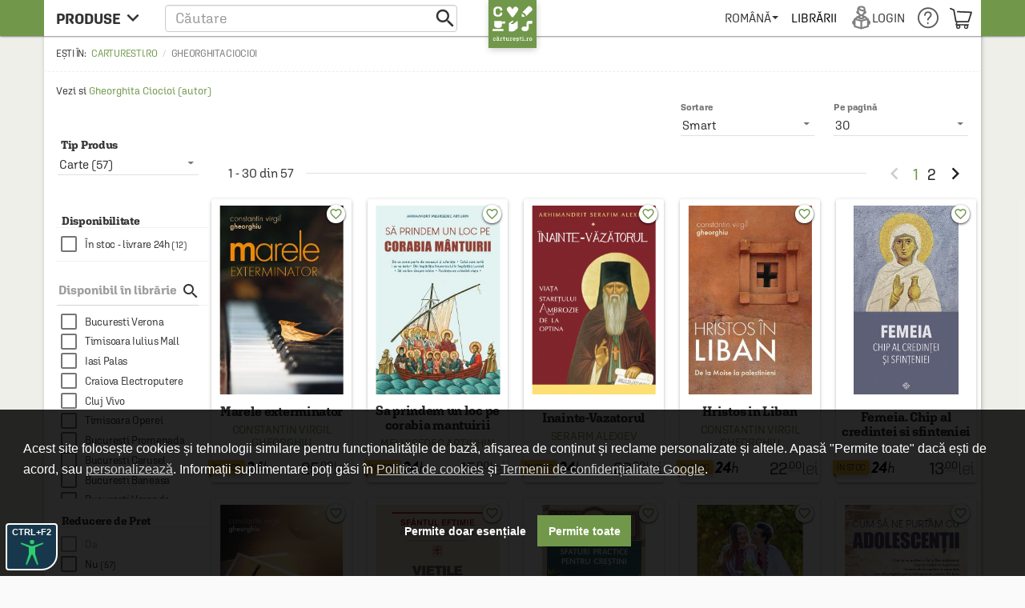

--- FILE ---
content_type: text/html; charset=UTF-8
request_url: https://cdn.dc5.ro/assets/9863c485bb454e176a08c31f5d2aacf5/js/templates/product-grid.html
body_size: 195
content:
<div class="col-xs-12"
     data-ng-if="::h.m.any"
>
    <product-grid-pagination></product-grid-pagination>
    <div class="row product-list-container" data-ng-if="gridProducts.length">
        <prod-list-box class="col-sm-6" data-ng-repeat="(key,product) in gridProducts track by product.id"></prod-list-box>
    </div>
    <product-grid-pagination></product-grid-pagination>
    <div id="parent-meta-description"></div>
    <div class="row voucher-product-grid-section" data-ng-if="::h.showVoucherLine()">
        <div class="col-md-12 flexy-row">
            <div>
                <i class="cartu-icons-bycicle" style="background: transparent url(https://carturesti.ro/img/site/gift-card-verde-r.svg) no-repeat center center/contain; color: transparent;"></i>
            </div>
            <div>
                <p class="clean">{{h.jsTranslate('Vrei să iei un voucher cadou pentru cineva drag ție?')}}</p>
            </div>
            <div>
                <a class="md-raised md-button md-primary" style="background-color: #71984A" href="/coupon-checkout"
                   rel="nofollow">{{h.jsTranslate('Comandă-l aici')}}</a>
            </div>
        </div>
    </div>
</div>
<div id="coloana-produse"
     class="col-sm-9 col-lg-10"
     data-ng-if="::!h.m.any"
     data-ng-cloak
>
    <product-grid-pagination></product-grid-pagination>
    <div data-ng-if="!settings.listView && gridProducts.length" class="row products-container-grid">
        <div class="cartu-grid-list" grid-resize>
            <div class="cartu-grid-tile" data-ng-repeat="(key,product) in gridProducts track by product.id"
                 data-ng-controller="dCatProd"
                 data-ng-style="getMinHeight($parent)">
                <prod-grid-box class="product-grid-container"></prod-grid-box>
            </div>
        </div>
    </div>
    <div class="row product-list-container" data-ng-if="settings.listView && gridProducts.length">
        <prod-list-box class="col-sm-12" data-ng-repeat="(key,product) in gridProducts track by product.id"></prod-list-box>
    </div>
    <product-grid-pagination></product-grid-pagination>
    <div id="parent-meta-description"></div>
    <div class="row voucher-product-grid-section" data-ng-if="::h.showVoucherLine()">
        <div class="col-md-12 flexy-row">
            <div>
                <i class="cartu-icons-bycicle" style="background: transparent url(https://carturesti.ro/img/site/gift-card-verde-r.svg) no-repeat center center/contain; color: transparent;"></i>
            </div>
            <div>
                <p class="clean">{{h.jsTranslate('Vrei să iei un voucher cadou pentru cineva drag ție?')}}</p>
            </div>
            <div>
                <a class="md-raised md-button md-primary" style="background-color: #71984A" href="/coupon-checkout"
                   rel="nofollow">{{h.jsTranslate('Comandă-l aici')}}</a>
            </div>
        </div>
    </div>
</div>


--- FILE ---
content_type: text/html; charset=UTF-8
request_url: https://cdn.dc5.ro/assets/9863c485bb454e176a08c31f5d2aacf5/js/templates/product-type-selector.html
body_size: -237
content:
<md-input-container data-ng-if="::filters.preferences.id_product_type"
                    style="margin-top: 0;">
    <h5 class="_switchLabel">Tip Produs </h5>
    <md-select data-ng-model="filters.preferences.id_product_type.value"
               placeholder="Tip produs"
               data-ng-change="changeAttributeOnSpecialBehavior()">
        <md-option data-ng-repeat="(typeLabel, typeId) in ::filters.preferences.id_product_type.items"
                   data-ng-value="::typeId" data-ng-bind="::typeLabel"></md-option>
    </md-select>
</md-input-container>


--- FILE ---
content_type: text/html; charset=UTF-8
request_url: https://cdn.dc5.ro/assets/9863c485bb454e176a08c31f5d2aacf5/js/templates/filter-form.html
body_size: 253
content:
<div class="container-filter-produse">
    <form name="filterForm">
        <div data-ng-repeat="(fieldIndex, field) in filters.attributes track by fieldIndex"
             class="container-filter-attributes"
             data-ng-if="field.items.length >= 1 && !isModalOpen(fieldIndex)">

            <md-input-container data-ng-if="field.items.length > searchBarSize"
                                md-is-error="checkError(option, filterOptions.id_product_type.value)">
                <label data-ng-bind="field.label"></label>
                <input data-ng-model="field.search_box"
                       name="{{'filterSearch' + field.label}}"
                       data-ng-change="searchFilterValues(fieldIndex, field.search_box)"
                       title="Caută {{::field.label}}"/>
                <i class="material-icons">&#xE8B6;</i>
                <div data-ng-if="::checkError(option, filterOptions.id_product_type.value)"
                     data-ng-messages="noResult" role="alert">
                    <div data-ng-message="noResult">{{ isEn ? 'No result' : 'Nici un rezultat' }}</div>
                </div>
            </md-input-container>

            <h5 data-ng-if="field.items.length <= searchBarSize" data-ng-bind="field.label"></h5>

            <div class="checkbox-container">
                <md-checkbox  data-ng-repeat="(optionIndex, option) in field.items |
                                         filter:onlyVisibleAndCheckedItems | orderBy:'optionIndex'"
                              data-ng-model="::option.checkbox"
                              aria-label="::option.label"
                              ng-disabled="::option.disabled"
                              data-ng-change="changeAttribute(true)">
                    <span data-ng-bind="::option.label"></span>
                    <small> {{option.count ? '('+option.count+')' : ''}} </small>
                </md-checkbox>
            </div>

            <md-button data-ng-if="canShowMoreButton(field.items.length, fieldIndex)"
                       ng-click="openFilterModal(fieldIndex, field, $event)" class="md-primary">
                {{ isEn ? 'see more' : 'vezi mai multe' }}
            </md-button>
        </div>
    </form>
</div>


--- FILE ---
content_type: text/html; charset=UTF-8
request_url: https://cdn.dc5.ro/assets/9863c485bb454e176a08c31f5d2aacf5/js/templates/product-grid-pagination.html
body_size: 81
content:
<div class="pagerContainer row" data-ng-show="pagination" data-ng-if="pager">
    <div class="col-sm-6">
        <div  layout="row">
            <product-grid-counter></product-grid-counter>
            <div flex></div>
        </div>
    </div>
    <div class="col-sm-6">
        <div  layout="row">
            <div flex></div>
            <ul class="pagination">
                <li class="prev" data-ng-class="pager.prevPage ?'': 'disabled'">
                    <a data-ng-click="setPage(pager.prevPage, $event)">
                        <i class="material-icons">&#xE408;</i>
                    </a>
                </li>
                <li data-ng-if="pager.prevPage && pager.prevPage > 1">
                    <a data-ng-click="setPage(1)">1</a>
                </li>
                <li data-ng-if="pager.prevPage > 2">...</li>
                <li data-ng-if="(pager.nextPage > pager.lastPage) && (pager.prevPage > 2)">
                    <a data-ng-click="setPage(pager.prevPage - 1)" data-ng-bind="pager.prevPage - 1"></a>
                </li>
                <li data-ng-repeat="page in pager.pages"
                    data-ng-class="page == filters.preferences.page.value ? 'active' :''">
                    <a data-ng-click="setPage(page)" data-ng-bind="page"></a>
                </li>
                <li data-ng-if="pager.lastPage > pager.nextPage + 1">...</li>
                <li data-ng-if="(pager.prevPage && (pager.lastPage > pager.nextPage)) || ((!pager.prevPage) && pager.lastPage > pager.nextPage + 1)">
                    <a data-ng-click="setPage(pager.lastPage)" data-ng-bind="pager.lastPage"></a>
                </li>
                <li data-ng-class="pager.nextPage > pager.lastPage ? 'disabled':''">
                    <a data-ng-click="setPage(pager.nextPage,$event)">
                        <i class="material-icons">&#xE409;</i>
                    </a>
                </li>
            </ul>
        </div>
    </div>
</div>

--- FILE ---
content_type: text/html; charset=UTF-8
request_url: https://cdn.dc5.ro/assets/9863c485bb454e176a08c31f5d2aacf5/js/templates/product-grid-counter.html
body_size: -319
content:
<div class="gridProdCounter" data-ng-show="pagination" data-ng-cloak><span data-ng-bind="getPagination()"></span></div>

--- FILE ---
content_type: text/html; charset=utf-8
request_url: https://www.google.com/recaptcha/api2/anchor?ar=1&k=6LfRE5QUAAAAAKb8b-nK2NDD3JItA0yKRcVrlsJS&co=aHR0cHM6Ly9jYXJ0dXJlc3RpLnJvOjQ0Mw..&hl=ro&v=7gg7H51Q-naNfhmCP3_R47ho&size=normal&anchor-ms=20000&execute-ms=30000&cb=lfmlyvjl2ual
body_size: 48966
content:
<!DOCTYPE HTML><html dir="ltr" lang="ro"><head><meta http-equiv="Content-Type" content="text/html; charset=UTF-8">
<meta http-equiv="X-UA-Compatible" content="IE=edge">
<title>reCAPTCHA</title>
<style type="text/css">
/* cyrillic-ext */
@font-face {
  font-family: 'Roboto';
  font-style: normal;
  font-weight: 400;
  font-stretch: 100%;
  src: url(//fonts.gstatic.com/s/roboto/v48/KFO7CnqEu92Fr1ME7kSn66aGLdTylUAMa3GUBHMdazTgWw.woff2) format('woff2');
  unicode-range: U+0460-052F, U+1C80-1C8A, U+20B4, U+2DE0-2DFF, U+A640-A69F, U+FE2E-FE2F;
}
/* cyrillic */
@font-face {
  font-family: 'Roboto';
  font-style: normal;
  font-weight: 400;
  font-stretch: 100%;
  src: url(//fonts.gstatic.com/s/roboto/v48/KFO7CnqEu92Fr1ME7kSn66aGLdTylUAMa3iUBHMdazTgWw.woff2) format('woff2');
  unicode-range: U+0301, U+0400-045F, U+0490-0491, U+04B0-04B1, U+2116;
}
/* greek-ext */
@font-face {
  font-family: 'Roboto';
  font-style: normal;
  font-weight: 400;
  font-stretch: 100%;
  src: url(//fonts.gstatic.com/s/roboto/v48/KFO7CnqEu92Fr1ME7kSn66aGLdTylUAMa3CUBHMdazTgWw.woff2) format('woff2');
  unicode-range: U+1F00-1FFF;
}
/* greek */
@font-face {
  font-family: 'Roboto';
  font-style: normal;
  font-weight: 400;
  font-stretch: 100%;
  src: url(//fonts.gstatic.com/s/roboto/v48/KFO7CnqEu92Fr1ME7kSn66aGLdTylUAMa3-UBHMdazTgWw.woff2) format('woff2');
  unicode-range: U+0370-0377, U+037A-037F, U+0384-038A, U+038C, U+038E-03A1, U+03A3-03FF;
}
/* math */
@font-face {
  font-family: 'Roboto';
  font-style: normal;
  font-weight: 400;
  font-stretch: 100%;
  src: url(//fonts.gstatic.com/s/roboto/v48/KFO7CnqEu92Fr1ME7kSn66aGLdTylUAMawCUBHMdazTgWw.woff2) format('woff2');
  unicode-range: U+0302-0303, U+0305, U+0307-0308, U+0310, U+0312, U+0315, U+031A, U+0326-0327, U+032C, U+032F-0330, U+0332-0333, U+0338, U+033A, U+0346, U+034D, U+0391-03A1, U+03A3-03A9, U+03B1-03C9, U+03D1, U+03D5-03D6, U+03F0-03F1, U+03F4-03F5, U+2016-2017, U+2034-2038, U+203C, U+2040, U+2043, U+2047, U+2050, U+2057, U+205F, U+2070-2071, U+2074-208E, U+2090-209C, U+20D0-20DC, U+20E1, U+20E5-20EF, U+2100-2112, U+2114-2115, U+2117-2121, U+2123-214F, U+2190, U+2192, U+2194-21AE, U+21B0-21E5, U+21F1-21F2, U+21F4-2211, U+2213-2214, U+2216-22FF, U+2308-230B, U+2310, U+2319, U+231C-2321, U+2336-237A, U+237C, U+2395, U+239B-23B7, U+23D0, U+23DC-23E1, U+2474-2475, U+25AF, U+25B3, U+25B7, U+25BD, U+25C1, U+25CA, U+25CC, U+25FB, U+266D-266F, U+27C0-27FF, U+2900-2AFF, U+2B0E-2B11, U+2B30-2B4C, U+2BFE, U+3030, U+FF5B, U+FF5D, U+1D400-1D7FF, U+1EE00-1EEFF;
}
/* symbols */
@font-face {
  font-family: 'Roboto';
  font-style: normal;
  font-weight: 400;
  font-stretch: 100%;
  src: url(//fonts.gstatic.com/s/roboto/v48/KFO7CnqEu92Fr1ME7kSn66aGLdTylUAMaxKUBHMdazTgWw.woff2) format('woff2');
  unicode-range: U+0001-000C, U+000E-001F, U+007F-009F, U+20DD-20E0, U+20E2-20E4, U+2150-218F, U+2190, U+2192, U+2194-2199, U+21AF, U+21E6-21F0, U+21F3, U+2218-2219, U+2299, U+22C4-22C6, U+2300-243F, U+2440-244A, U+2460-24FF, U+25A0-27BF, U+2800-28FF, U+2921-2922, U+2981, U+29BF, U+29EB, U+2B00-2BFF, U+4DC0-4DFF, U+FFF9-FFFB, U+10140-1018E, U+10190-1019C, U+101A0, U+101D0-101FD, U+102E0-102FB, U+10E60-10E7E, U+1D2C0-1D2D3, U+1D2E0-1D37F, U+1F000-1F0FF, U+1F100-1F1AD, U+1F1E6-1F1FF, U+1F30D-1F30F, U+1F315, U+1F31C, U+1F31E, U+1F320-1F32C, U+1F336, U+1F378, U+1F37D, U+1F382, U+1F393-1F39F, U+1F3A7-1F3A8, U+1F3AC-1F3AF, U+1F3C2, U+1F3C4-1F3C6, U+1F3CA-1F3CE, U+1F3D4-1F3E0, U+1F3ED, U+1F3F1-1F3F3, U+1F3F5-1F3F7, U+1F408, U+1F415, U+1F41F, U+1F426, U+1F43F, U+1F441-1F442, U+1F444, U+1F446-1F449, U+1F44C-1F44E, U+1F453, U+1F46A, U+1F47D, U+1F4A3, U+1F4B0, U+1F4B3, U+1F4B9, U+1F4BB, U+1F4BF, U+1F4C8-1F4CB, U+1F4D6, U+1F4DA, U+1F4DF, U+1F4E3-1F4E6, U+1F4EA-1F4ED, U+1F4F7, U+1F4F9-1F4FB, U+1F4FD-1F4FE, U+1F503, U+1F507-1F50B, U+1F50D, U+1F512-1F513, U+1F53E-1F54A, U+1F54F-1F5FA, U+1F610, U+1F650-1F67F, U+1F687, U+1F68D, U+1F691, U+1F694, U+1F698, U+1F6AD, U+1F6B2, U+1F6B9-1F6BA, U+1F6BC, U+1F6C6-1F6CF, U+1F6D3-1F6D7, U+1F6E0-1F6EA, U+1F6F0-1F6F3, U+1F6F7-1F6FC, U+1F700-1F7FF, U+1F800-1F80B, U+1F810-1F847, U+1F850-1F859, U+1F860-1F887, U+1F890-1F8AD, U+1F8B0-1F8BB, U+1F8C0-1F8C1, U+1F900-1F90B, U+1F93B, U+1F946, U+1F984, U+1F996, U+1F9E9, U+1FA00-1FA6F, U+1FA70-1FA7C, U+1FA80-1FA89, U+1FA8F-1FAC6, U+1FACE-1FADC, U+1FADF-1FAE9, U+1FAF0-1FAF8, U+1FB00-1FBFF;
}
/* vietnamese */
@font-face {
  font-family: 'Roboto';
  font-style: normal;
  font-weight: 400;
  font-stretch: 100%;
  src: url(//fonts.gstatic.com/s/roboto/v48/KFO7CnqEu92Fr1ME7kSn66aGLdTylUAMa3OUBHMdazTgWw.woff2) format('woff2');
  unicode-range: U+0102-0103, U+0110-0111, U+0128-0129, U+0168-0169, U+01A0-01A1, U+01AF-01B0, U+0300-0301, U+0303-0304, U+0308-0309, U+0323, U+0329, U+1EA0-1EF9, U+20AB;
}
/* latin-ext */
@font-face {
  font-family: 'Roboto';
  font-style: normal;
  font-weight: 400;
  font-stretch: 100%;
  src: url(//fonts.gstatic.com/s/roboto/v48/KFO7CnqEu92Fr1ME7kSn66aGLdTylUAMa3KUBHMdazTgWw.woff2) format('woff2');
  unicode-range: U+0100-02BA, U+02BD-02C5, U+02C7-02CC, U+02CE-02D7, U+02DD-02FF, U+0304, U+0308, U+0329, U+1D00-1DBF, U+1E00-1E9F, U+1EF2-1EFF, U+2020, U+20A0-20AB, U+20AD-20C0, U+2113, U+2C60-2C7F, U+A720-A7FF;
}
/* latin */
@font-face {
  font-family: 'Roboto';
  font-style: normal;
  font-weight: 400;
  font-stretch: 100%;
  src: url(//fonts.gstatic.com/s/roboto/v48/KFO7CnqEu92Fr1ME7kSn66aGLdTylUAMa3yUBHMdazQ.woff2) format('woff2');
  unicode-range: U+0000-00FF, U+0131, U+0152-0153, U+02BB-02BC, U+02C6, U+02DA, U+02DC, U+0304, U+0308, U+0329, U+2000-206F, U+20AC, U+2122, U+2191, U+2193, U+2212, U+2215, U+FEFF, U+FFFD;
}
/* cyrillic-ext */
@font-face {
  font-family: 'Roboto';
  font-style: normal;
  font-weight: 500;
  font-stretch: 100%;
  src: url(//fonts.gstatic.com/s/roboto/v48/KFO7CnqEu92Fr1ME7kSn66aGLdTylUAMa3GUBHMdazTgWw.woff2) format('woff2');
  unicode-range: U+0460-052F, U+1C80-1C8A, U+20B4, U+2DE0-2DFF, U+A640-A69F, U+FE2E-FE2F;
}
/* cyrillic */
@font-face {
  font-family: 'Roboto';
  font-style: normal;
  font-weight: 500;
  font-stretch: 100%;
  src: url(//fonts.gstatic.com/s/roboto/v48/KFO7CnqEu92Fr1ME7kSn66aGLdTylUAMa3iUBHMdazTgWw.woff2) format('woff2');
  unicode-range: U+0301, U+0400-045F, U+0490-0491, U+04B0-04B1, U+2116;
}
/* greek-ext */
@font-face {
  font-family: 'Roboto';
  font-style: normal;
  font-weight: 500;
  font-stretch: 100%;
  src: url(//fonts.gstatic.com/s/roboto/v48/KFO7CnqEu92Fr1ME7kSn66aGLdTylUAMa3CUBHMdazTgWw.woff2) format('woff2');
  unicode-range: U+1F00-1FFF;
}
/* greek */
@font-face {
  font-family: 'Roboto';
  font-style: normal;
  font-weight: 500;
  font-stretch: 100%;
  src: url(//fonts.gstatic.com/s/roboto/v48/KFO7CnqEu92Fr1ME7kSn66aGLdTylUAMa3-UBHMdazTgWw.woff2) format('woff2');
  unicode-range: U+0370-0377, U+037A-037F, U+0384-038A, U+038C, U+038E-03A1, U+03A3-03FF;
}
/* math */
@font-face {
  font-family: 'Roboto';
  font-style: normal;
  font-weight: 500;
  font-stretch: 100%;
  src: url(//fonts.gstatic.com/s/roboto/v48/KFO7CnqEu92Fr1ME7kSn66aGLdTylUAMawCUBHMdazTgWw.woff2) format('woff2');
  unicode-range: U+0302-0303, U+0305, U+0307-0308, U+0310, U+0312, U+0315, U+031A, U+0326-0327, U+032C, U+032F-0330, U+0332-0333, U+0338, U+033A, U+0346, U+034D, U+0391-03A1, U+03A3-03A9, U+03B1-03C9, U+03D1, U+03D5-03D6, U+03F0-03F1, U+03F4-03F5, U+2016-2017, U+2034-2038, U+203C, U+2040, U+2043, U+2047, U+2050, U+2057, U+205F, U+2070-2071, U+2074-208E, U+2090-209C, U+20D0-20DC, U+20E1, U+20E5-20EF, U+2100-2112, U+2114-2115, U+2117-2121, U+2123-214F, U+2190, U+2192, U+2194-21AE, U+21B0-21E5, U+21F1-21F2, U+21F4-2211, U+2213-2214, U+2216-22FF, U+2308-230B, U+2310, U+2319, U+231C-2321, U+2336-237A, U+237C, U+2395, U+239B-23B7, U+23D0, U+23DC-23E1, U+2474-2475, U+25AF, U+25B3, U+25B7, U+25BD, U+25C1, U+25CA, U+25CC, U+25FB, U+266D-266F, U+27C0-27FF, U+2900-2AFF, U+2B0E-2B11, U+2B30-2B4C, U+2BFE, U+3030, U+FF5B, U+FF5D, U+1D400-1D7FF, U+1EE00-1EEFF;
}
/* symbols */
@font-face {
  font-family: 'Roboto';
  font-style: normal;
  font-weight: 500;
  font-stretch: 100%;
  src: url(//fonts.gstatic.com/s/roboto/v48/KFO7CnqEu92Fr1ME7kSn66aGLdTylUAMaxKUBHMdazTgWw.woff2) format('woff2');
  unicode-range: U+0001-000C, U+000E-001F, U+007F-009F, U+20DD-20E0, U+20E2-20E4, U+2150-218F, U+2190, U+2192, U+2194-2199, U+21AF, U+21E6-21F0, U+21F3, U+2218-2219, U+2299, U+22C4-22C6, U+2300-243F, U+2440-244A, U+2460-24FF, U+25A0-27BF, U+2800-28FF, U+2921-2922, U+2981, U+29BF, U+29EB, U+2B00-2BFF, U+4DC0-4DFF, U+FFF9-FFFB, U+10140-1018E, U+10190-1019C, U+101A0, U+101D0-101FD, U+102E0-102FB, U+10E60-10E7E, U+1D2C0-1D2D3, U+1D2E0-1D37F, U+1F000-1F0FF, U+1F100-1F1AD, U+1F1E6-1F1FF, U+1F30D-1F30F, U+1F315, U+1F31C, U+1F31E, U+1F320-1F32C, U+1F336, U+1F378, U+1F37D, U+1F382, U+1F393-1F39F, U+1F3A7-1F3A8, U+1F3AC-1F3AF, U+1F3C2, U+1F3C4-1F3C6, U+1F3CA-1F3CE, U+1F3D4-1F3E0, U+1F3ED, U+1F3F1-1F3F3, U+1F3F5-1F3F7, U+1F408, U+1F415, U+1F41F, U+1F426, U+1F43F, U+1F441-1F442, U+1F444, U+1F446-1F449, U+1F44C-1F44E, U+1F453, U+1F46A, U+1F47D, U+1F4A3, U+1F4B0, U+1F4B3, U+1F4B9, U+1F4BB, U+1F4BF, U+1F4C8-1F4CB, U+1F4D6, U+1F4DA, U+1F4DF, U+1F4E3-1F4E6, U+1F4EA-1F4ED, U+1F4F7, U+1F4F9-1F4FB, U+1F4FD-1F4FE, U+1F503, U+1F507-1F50B, U+1F50D, U+1F512-1F513, U+1F53E-1F54A, U+1F54F-1F5FA, U+1F610, U+1F650-1F67F, U+1F687, U+1F68D, U+1F691, U+1F694, U+1F698, U+1F6AD, U+1F6B2, U+1F6B9-1F6BA, U+1F6BC, U+1F6C6-1F6CF, U+1F6D3-1F6D7, U+1F6E0-1F6EA, U+1F6F0-1F6F3, U+1F6F7-1F6FC, U+1F700-1F7FF, U+1F800-1F80B, U+1F810-1F847, U+1F850-1F859, U+1F860-1F887, U+1F890-1F8AD, U+1F8B0-1F8BB, U+1F8C0-1F8C1, U+1F900-1F90B, U+1F93B, U+1F946, U+1F984, U+1F996, U+1F9E9, U+1FA00-1FA6F, U+1FA70-1FA7C, U+1FA80-1FA89, U+1FA8F-1FAC6, U+1FACE-1FADC, U+1FADF-1FAE9, U+1FAF0-1FAF8, U+1FB00-1FBFF;
}
/* vietnamese */
@font-face {
  font-family: 'Roboto';
  font-style: normal;
  font-weight: 500;
  font-stretch: 100%;
  src: url(//fonts.gstatic.com/s/roboto/v48/KFO7CnqEu92Fr1ME7kSn66aGLdTylUAMa3OUBHMdazTgWw.woff2) format('woff2');
  unicode-range: U+0102-0103, U+0110-0111, U+0128-0129, U+0168-0169, U+01A0-01A1, U+01AF-01B0, U+0300-0301, U+0303-0304, U+0308-0309, U+0323, U+0329, U+1EA0-1EF9, U+20AB;
}
/* latin-ext */
@font-face {
  font-family: 'Roboto';
  font-style: normal;
  font-weight: 500;
  font-stretch: 100%;
  src: url(//fonts.gstatic.com/s/roboto/v48/KFO7CnqEu92Fr1ME7kSn66aGLdTylUAMa3KUBHMdazTgWw.woff2) format('woff2');
  unicode-range: U+0100-02BA, U+02BD-02C5, U+02C7-02CC, U+02CE-02D7, U+02DD-02FF, U+0304, U+0308, U+0329, U+1D00-1DBF, U+1E00-1E9F, U+1EF2-1EFF, U+2020, U+20A0-20AB, U+20AD-20C0, U+2113, U+2C60-2C7F, U+A720-A7FF;
}
/* latin */
@font-face {
  font-family: 'Roboto';
  font-style: normal;
  font-weight: 500;
  font-stretch: 100%;
  src: url(//fonts.gstatic.com/s/roboto/v48/KFO7CnqEu92Fr1ME7kSn66aGLdTylUAMa3yUBHMdazQ.woff2) format('woff2');
  unicode-range: U+0000-00FF, U+0131, U+0152-0153, U+02BB-02BC, U+02C6, U+02DA, U+02DC, U+0304, U+0308, U+0329, U+2000-206F, U+20AC, U+2122, U+2191, U+2193, U+2212, U+2215, U+FEFF, U+FFFD;
}
/* cyrillic-ext */
@font-face {
  font-family: 'Roboto';
  font-style: normal;
  font-weight: 900;
  font-stretch: 100%;
  src: url(//fonts.gstatic.com/s/roboto/v48/KFO7CnqEu92Fr1ME7kSn66aGLdTylUAMa3GUBHMdazTgWw.woff2) format('woff2');
  unicode-range: U+0460-052F, U+1C80-1C8A, U+20B4, U+2DE0-2DFF, U+A640-A69F, U+FE2E-FE2F;
}
/* cyrillic */
@font-face {
  font-family: 'Roboto';
  font-style: normal;
  font-weight: 900;
  font-stretch: 100%;
  src: url(//fonts.gstatic.com/s/roboto/v48/KFO7CnqEu92Fr1ME7kSn66aGLdTylUAMa3iUBHMdazTgWw.woff2) format('woff2');
  unicode-range: U+0301, U+0400-045F, U+0490-0491, U+04B0-04B1, U+2116;
}
/* greek-ext */
@font-face {
  font-family: 'Roboto';
  font-style: normal;
  font-weight: 900;
  font-stretch: 100%;
  src: url(//fonts.gstatic.com/s/roboto/v48/KFO7CnqEu92Fr1ME7kSn66aGLdTylUAMa3CUBHMdazTgWw.woff2) format('woff2');
  unicode-range: U+1F00-1FFF;
}
/* greek */
@font-face {
  font-family: 'Roboto';
  font-style: normal;
  font-weight: 900;
  font-stretch: 100%;
  src: url(//fonts.gstatic.com/s/roboto/v48/KFO7CnqEu92Fr1ME7kSn66aGLdTylUAMa3-UBHMdazTgWw.woff2) format('woff2');
  unicode-range: U+0370-0377, U+037A-037F, U+0384-038A, U+038C, U+038E-03A1, U+03A3-03FF;
}
/* math */
@font-face {
  font-family: 'Roboto';
  font-style: normal;
  font-weight: 900;
  font-stretch: 100%;
  src: url(//fonts.gstatic.com/s/roboto/v48/KFO7CnqEu92Fr1ME7kSn66aGLdTylUAMawCUBHMdazTgWw.woff2) format('woff2');
  unicode-range: U+0302-0303, U+0305, U+0307-0308, U+0310, U+0312, U+0315, U+031A, U+0326-0327, U+032C, U+032F-0330, U+0332-0333, U+0338, U+033A, U+0346, U+034D, U+0391-03A1, U+03A3-03A9, U+03B1-03C9, U+03D1, U+03D5-03D6, U+03F0-03F1, U+03F4-03F5, U+2016-2017, U+2034-2038, U+203C, U+2040, U+2043, U+2047, U+2050, U+2057, U+205F, U+2070-2071, U+2074-208E, U+2090-209C, U+20D0-20DC, U+20E1, U+20E5-20EF, U+2100-2112, U+2114-2115, U+2117-2121, U+2123-214F, U+2190, U+2192, U+2194-21AE, U+21B0-21E5, U+21F1-21F2, U+21F4-2211, U+2213-2214, U+2216-22FF, U+2308-230B, U+2310, U+2319, U+231C-2321, U+2336-237A, U+237C, U+2395, U+239B-23B7, U+23D0, U+23DC-23E1, U+2474-2475, U+25AF, U+25B3, U+25B7, U+25BD, U+25C1, U+25CA, U+25CC, U+25FB, U+266D-266F, U+27C0-27FF, U+2900-2AFF, U+2B0E-2B11, U+2B30-2B4C, U+2BFE, U+3030, U+FF5B, U+FF5D, U+1D400-1D7FF, U+1EE00-1EEFF;
}
/* symbols */
@font-face {
  font-family: 'Roboto';
  font-style: normal;
  font-weight: 900;
  font-stretch: 100%;
  src: url(//fonts.gstatic.com/s/roboto/v48/KFO7CnqEu92Fr1ME7kSn66aGLdTylUAMaxKUBHMdazTgWw.woff2) format('woff2');
  unicode-range: U+0001-000C, U+000E-001F, U+007F-009F, U+20DD-20E0, U+20E2-20E4, U+2150-218F, U+2190, U+2192, U+2194-2199, U+21AF, U+21E6-21F0, U+21F3, U+2218-2219, U+2299, U+22C4-22C6, U+2300-243F, U+2440-244A, U+2460-24FF, U+25A0-27BF, U+2800-28FF, U+2921-2922, U+2981, U+29BF, U+29EB, U+2B00-2BFF, U+4DC0-4DFF, U+FFF9-FFFB, U+10140-1018E, U+10190-1019C, U+101A0, U+101D0-101FD, U+102E0-102FB, U+10E60-10E7E, U+1D2C0-1D2D3, U+1D2E0-1D37F, U+1F000-1F0FF, U+1F100-1F1AD, U+1F1E6-1F1FF, U+1F30D-1F30F, U+1F315, U+1F31C, U+1F31E, U+1F320-1F32C, U+1F336, U+1F378, U+1F37D, U+1F382, U+1F393-1F39F, U+1F3A7-1F3A8, U+1F3AC-1F3AF, U+1F3C2, U+1F3C4-1F3C6, U+1F3CA-1F3CE, U+1F3D4-1F3E0, U+1F3ED, U+1F3F1-1F3F3, U+1F3F5-1F3F7, U+1F408, U+1F415, U+1F41F, U+1F426, U+1F43F, U+1F441-1F442, U+1F444, U+1F446-1F449, U+1F44C-1F44E, U+1F453, U+1F46A, U+1F47D, U+1F4A3, U+1F4B0, U+1F4B3, U+1F4B9, U+1F4BB, U+1F4BF, U+1F4C8-1F4CB, U+1F4D6, U+1F4DA, U+1F4DF, U+1F4E3-1F4E6, U+1F4EA-1F4ED, U+1F4F7, U+1F4F9-1F4FB, U+1F4FD-1F4FE, U+1F503, U+1F507-1F50B, U+1F50D, U+1F512-1F513, U+1F53E-1F54A, U+1F54F-1F5FA, U+1F610, U+1F650-1F67F, U+1F687, U+1F68D, U+1F691, U+1F694, U+1F698, U+1F6AD, U+1F6B2, U+1F6B9-1F6BA, U+1F6BC, U+1F6C6-1F6CF, U+1F6D3-1F6D7, U+1F6E0-1F6EA, U+1F6F0-1F6F3, U+1F6F7-1F6FC, U+1F700-1F7FF, U+1F800-1F80B, U+1F810-1F847, U+1F850-1F859, U+1F860-1F887, U+1F890-1F8AD, U+1F8B0-1F8BB, U+1F8C0-1F8C1, U+1F900-1F90B, U+1F93B, U+1F946, U+1F984, U+1F996, U+1F9E9, U+1FA00-1FA6F, U+1FA70-1FA7C, U+1FA80-1FA89, U+1FA8F-1FAC6, U+1FACE-1FADC, U+1FADF-1FAE9, U+1FAF0-1FAF8, U+1FB00-1FBFF;
}
/* vietnamese */
@font-face {
  font-family: 'Roboto';
  font-style: normal;
  font-weight: 900;
  font-stretch: 100%;
  src: url(//fonts.gstatic.com/s/roboto/v48/KFO7CnqEu92Fr1ME7kSn66aGLdTylUAMa3OUBHMdazTgWw.woff2) format('woff2');
  unicode-range: U+0102-0103, U+0110-0111, U+0128-0129, U+0168-0169, U+01A0-01A1, U+01AF-01B0, U+0300-0301, U+0303-0304, U+0308-0309, U+0323, U+0329, U+1EA0-1EF9, U+20AB;
}
/* latin-ext */
@font-face {
  font-family: 'Roboto';
  font-style: normal;
  font-weight: 900;
  font-stretch: 100%;
  src: url(//fonts.gstatic.com/s/roboto/v48/KFO7CnqEu92Fr1ME7kSn66aGLdTylUAMa3KUBHMdazTgWw.woff2) format('woff2');
  unicode-range: U+0100-02BA, U+02BD-02C5, U+02C7-02CC, U+02CE-02D7, U+02DD-02FF, U+0304, U+0308, U+0329, U+1D00-1DBF, U+1E00-1E9F, U+1EF2-1EFF, U+2020, U+20A0-20AB, U+20AD-20C0, U+2113, U+2C60-2C7F, U+A720-A7FF;
}
/* latin */
@font-face {
  font-family: 'Roboto';
  font-style: normal;
  font-weight: 900;
  font-stretch: 100%;
  src: url(//fonts.gstatic.com/s/roboto/v48/KFO7CnqEu92Fr1ME7kSn66aGLdTylUAMa3yUBHMdazQ.woff2) format('woff2');
  unicode-range: U+0000-00FF, U+0131, U+0152-0153, U+02BB-02BC, U+02C6, U+02DA, U+02DC, U+0304, U+0308, U+0329, U+2000-206F, U+20AC, U+2122, U+2191, U+2193, U+2212, U+2215, U+FEFF, U+FFFD;
}

</style>
<link rel="stylesheet" type="text/css" href="https://www.gstatic.com/recaptcha/releases/7gg7H51Q-naNfhmCP3_R47ho/styles__ltr.css">
<script nonce="vG5EzHyZ6Uc_mkSOCk5Mng" type="text/javascript">window['__recaptcha_api'] = 'https://www.google.com/recaptcha/api2/';</script>
<script type="text/javascript" src="https://www.gstatic.com/recaptcha/releases/7gg7H51Q-naNfhmCP3_R47ho/recaptcha__ro.js" nonce="vG5EzHyZ6Uc_mkSOCk5Mng">
      
    </script></head>
<body><div id="rc-anchor-alert" class="rc-anchor-alert"></div>
<input type="hidden" id="recaptcha-token" value="[base64]">
<script type="text/javascript" nonce="vG5EzHyZ6Uc_mkSOCk5Mng">
      recaptcha.anchor.Main.init("[\x22ainput\x22,[\x22bgdata\x22,\x22\x22,\[base64]/[base64]/[base64]/KE4oMTI0LHYsdi5HKSxMWihsLHYpKTpOKDEyNCx2LGwpLFYpLHYpLFQpKSxGKDE3MSx2KX0scjc9ZnVuY3Rpb24obCl7cmV0dXJuIGx9LEM9ZnVuY3Rpb24obCxWLHYpe04odixsLFYpLFZbYWtdPTI3OTZ9LG49ZnVuY3Rpb24obCxWKXtWLlg9KChWLlg/[base64]/[base64]/[base64]/[base64]/[base64]/[base64]/[base64]/[base64]/[base64]/[base64]/[base64]\\u003d\x22,\[base64]\x22,\x22E8K0Z8Kjw4MRbcOmw6LDgcOCw7xyVMKqw4XDlQZ4TMKPwoTCil7Cl8KOSXN3U8OBIsKYw4VrCsK6wpQzUUssw6sjwrg1w5/ChSXDmMKHOEk2wpUTw74RwpgRw5lxJsKkbsKaVcORwrcaw4o3wojDun96woBPw6nCuBnCgiYLXBV+w4tKGsKVwrDCscOkwo7DrsKxw7snwoxLw6Zuw4Ebw4zCkFTCkcK+NsK+Xl1/e8KLwoh/T8OfFhpWXsOMcQvCrTgUwq9oZMK9JFvChTfCosKENcO/w6/DjWjDqiHDpSlnOsO6w7LCnUl5bEPCkMKgNsK7w68Xw7thw7HCl8KkDnQWN3l6P8KIRsOSBMOSV8OyciN/[base64]/wpTCpn8Aw6tDS8OSwpwKwqA0WRBlwpYdFSMfAwLCoMO1w5ATw4XCjlRYLMK6acKVwpNVDhLCgyYMw5krBcOnwpNHBE/[base64]/CkcKbw5LDhMOYw5Aiwporw6nDiMKhE8K8wpbDl0J6RFTCqsOew4RMw4cmwpo4wpvCqDEfUARNJ0JTSsOzD8OYW8KFwpXCr8KHS8Ocw4hMwqhpw604ET/CqhwuQRvCgDLCicKTw7bCkmNXUsOyw7fCi8KcTcODw7XCqnZ2w6DCi2Y9w5xpGsKNFUrCp2tWTMOfGsKJCsKUw7MvwosGSsO8w6/CjsOQVlbDosKpw4bClsKIw7lHwqMAfU0bwp/DjHgJD8KrRcKfZ8OZw7kHZzjCiUZBH3lTwpzCm8Kuw7xPTsKPIghWPA4xTsKCeSAJFcOJfsO3ElMyb8K7w7fCisOPwqzDgsKjehDDg8KLwr/CtRw1w45Xwr7DmhXDsnLDoMOpw4jDuEsZUTV5wpt4Cz7DgirCuUduG2JdCsOrfMKAwrHCkEgUFCHCvcKEw4jDuBjDuMOIw6DDkzFKw6RsVsOtUyJ+YsOiQMKiw5/CnyTCkGkNFUbCosKWP0t/YWM4w4XDncO5JsO4w7gww7cVNFhRRcKsWMKFw73DuMKiHcKywqk/wrDDvyPCucOCw6DDhGgjw6c3w4nDgsKJBm8gMsOEDsKOUcObwrEgw7oLBw/DplsYAcK1wos5wrTDuCvCnxbCpiDCocOjwrDCpsOIUSdmWsOlw5bDgsORw43Cq8K3JkjCgVTDgMOwYsKHwoRJwqDCq8O3wrZowr94UQslw4/CmcOrC8Otw61jwoDDpCfDliTDvMOQw5nDlcOoTcKCwpAfwp7CjsOTwqNEwqTDoAbDjC/DnTZOwo3CjkvCmgBAbsK1TsOXw5Z5w4LDm8OqXsOtMnI3QsOXw5LDgMOXwoHDnMK3w6jCqcOUYMK+RTfCpF/DiMKowrPCpsKhw57CvMKGO8OIw7UfAUxHE3LDkMKoH8O+wrpuw6Yow6XDgMK4w4gUwqXCmsK6aMOCwppBw68lUcOYaxzCg1/CsHoNw4jCsMK6DgvCm1RTHk/CncKIQsO1wpFWw4fDvcO0OARuJcObGmhrVMOASGXDmgBmw4/CsUN0woXCiD/Csj4XwpAewq7CqsOewpXDiVEKccKTR8K/e35CehrCnQjCtMKww4bDsjtawo/[base64]/DtAFgwrjDpjDCgBvDmcKdSMKve3nCpMOdw4vDhUTDjTEGwrJnw6XDiMKbBsKlXMO/SMOtwp12w4pGwpIUwrk2w6/Ds1vDu8K2woLDkMKPw6LDncOuw69EDDvDhlJVw4gsHMO0wpVpeMOVbBlWwpEowrBfwo/DuFbCnCDDlVjDl0sUcRFbDcKYRQ/Cg8OvwqxUPsO1KcOow6LCvk/Ct8OhBsOfw7Mdwrw8NTQsw6RjwpAZFMOcT8OuW2pkwp/DvcOYw5PCucOIE8Krw7TDk8OlG8OtA1HDjiLDsgvDvnnDsMOiwq3ClsOVw4fCmBRAJXMWcMKnw5/CjiB8wrBkSiLDkT3DusOcwq3CrxzDjwbCisKJw7jDh8KGw5DDjngnfcOoRMKYAzTCki/CvHvCjMOkfSjClS9/wr1TwoDCrMKrKVBQwrtgw7jCm27Dp1vDkTjDncOPeivChmkfGksQw6t/w77CicOCVityw6YVQlAoRFICHz/DuMK/woHDq03DoRMXERFXw7bCsUnCql/CssKhNATDqsKLQEPDvMKZNzYlKjZtJyxYEnDDkwtSwplPwqcnKsOCZsOCwoLDqTMRFsOSZzjCqMKOworDhcOQwqbChMKqwo/DsR/Dm8KfGsKlwq1iw5vCiUvDrH/Cvw0iw4VEFcOYK3XDg8Oww4dKWMKtLkzCoi0Lw7nDr8OwbMKvwp1mXsOqwqJtT8OAw6sPAMKJJ8K6PiZxwr/DrS7DqcOtC8KswrbCqsOHwohzw7DCqlHCgcOIw6TCulzDtMKKwotvwoLDqkpbwqZQX2fDlcK0wojCjQYic8OFasKJJAlyHE7DisK8w4TCqcOvwrlvwrXChsKJRgFuwqnChmfCgcOdw6ooDcO/wobDscKFdD3DqMKAeHzCqhMcwo/[base64]/w4gMw7bCgxxBw67CssKlwqc6KMOawr/DszgdwptgF2LCsGQnw75nFRF+RzbDvQNWIABhwpRKw6Zvw67CncOdw7zDkmjDphlXw7DCsUJ7ThDCs8OIb1w1w696BiLCmsOhwq7DgEXDkMKmwopZw7rDpsOEKsKQwqMIwpPDqsOsbMK6F8Knw6fCqxnCtsOmVsKFw7EBw4IyZcKXw506wp5yw5/Cgj7DlmrCrh9se8O8V8KAJMOJw5dUBTYAeMOrNjPCvxw9H8Kxw6U9J0dtw6/DjCnDhcOIHMOmwozCtijDv8Ofwq7CnGIPwoTCh2DDpsKkw4Bqf8OOacO6w57DrkQPNMKjw78RF8Oaw4tgw55hAWZFwqTCpMOcwpobccO2w7TCuStdRcOCw6cOIcKqwpl7N8O/wr/CrHvCgMOuTMO5dFTDnwNKwq/[base64]/FsKzNcOEwrTDnnlGMsOewqZvFh/CmsOtwonDgcOrK05vw5nCm1/[base64]/Cp8OHw6UhLCUdw7NiacKzfMKGw7bCjGvClSzCuyLDvsOyw7/[base64]/DksKDw4MiXVPCv8O/[base64]/w4xmwrXDkzxYXEgwwofDsT1BbHQ3UsOOQsO0wooiw6DCgiPCukhDw6nDoRMGw5HCii8YMsOwwplWwpPDmMOSwpvDscK/KcOuwpTCjUcuwoJlwotfW8KHP8KewoY/[base64]/[base64]/ClwoMwpLDssO8AhXCmMOQTMKWJcO7wrXCnktlwrXDm2I2DknDrcK2cm1pcUxuwoFfwoBvAsOWKcKLZQJbKyjDtMOSYSouwowtw4pkD8OHDl4zwozDgCNOwrjChnxawqjCqcKsZEl+UW4ACygew4bDiMOPwqJKwpzDuVHDnMKqYsOEIE/CjsOdcsKQwqLDm0HClcOuEMOqUErDumPDosO+dzTChnXCoMKnEcKidE5rUAVrImzDk8K+w5Eww7Z6EBc4w7LCncKQwpXDncOrw7fDkRwBf8KSJjnDvVUaw7vCocKcfMOPwrvCugbDscKrw7d+IcKcw7TDn8O7S3sZd8KOwrrCtGoGeVtHw77DjsOUw6MUcT/Ck8Kyw7jDusKUwobCgXUow4l8wrTDvxHDrcO6RHpFKE0kw7wUO8KOwohsXH7DvsONw53DkEl6BcKHDsK6w5Ysw4tCAcKrN0HDqwAJL8OKw4UDwrEFRSBtwqdMMlXCrATChMKsw58XOsKfWH/DlMOXw4vCgyXCtsONw5vCp8OCH8OEOW/ChMO/w7nDhj8meiHDnU7DgBvDn8KQbX1ZV8KSIsO7HVwIIjkNw7RlPlLCjkApWl9bGsKNRCnCncKdwqzDgHJEF8ODRXnDvjDDrsOsAWACw4NzJ1rDqHJsw7DCijTDqMKOXHjCqcOCw50fM8OxHMOZQ0vCijEgw5/DhwXCicOiw7TDqMKMa10lwrBIw6w7B8K3IcOawrPCgktCwqTDqR8Pw7zDpFjCqnswwpUjW8OXFsK2woQRPUnDszMdDMKUAG7CmsKlw41CwogYw5guwqLDrsKGw5fCkXfDsF1nOsO6YnlSZWLDoUZswqLCoUzCjcKTFDMZwo43OUADw6/CrsK4fVPCrWRycsKre8OEBMKQU8KhwqJywp/Chh8/BjXDpkLDvlXCsEVuCsK7w59ZUsO0BGNXwonDncKBYkN6ccOdecKJwqfCgBrCoQUBOkF9wrXDn2XDhHbDu1xcKT1Ew4/ClUHCvsOaw70jw75kWj1aw5AkV014PsKfw5MTw5s8wrxwwqzDmcK+w4/DhBbDpCPDlsKERFtrZlLCusOWwq3ClnbDpDN+UQTDt8O3a8Ocw6w/[base64]/DjMO5e3QwYsKydsOwwpFjTsOnw6pDCnEiw6/ChClnRcOZXMKiCcOJwoMpJ8KOw43DowsrBgEkScO8JMK9w6QJd2/DkE4GB8OvwqLCjH/DmDhjwq/DjR7DlsKzwrLDgRwVY2URNsOzwr5XOcKMwrbDqcKOwoDDiAMOw71fU154PMOdw7XDrSxuYcKRw6PCggFZQGvDjh9JdMO5P8O3UCHDtcK9a8Olwr5Fw4fDnzPClhdIPlhaL1zCtsOVMW3Cv8KgAcKQLztaO8KAw7VsQMKJw4xnw77CnD3CusKedkDCsx/DsUPDjsKow4ZsRcKiwonDisO3acO1w7zDk8KVwotdwrLDt8O2CSw0w47Ci1gUehPCosOiJsOdEzlXWMORLMOhUUIjwpgFIS/DiA7Dtm3Ch8OFN8OeEMORw6RVbQpPw4tEDcOMYhU8X2nDnMK1w5JySn1bwo8cwo3Doh/CtcOmw6LCoGQGBy8tVXcfw6pqwqhYw4Y3BMOtXMOUUMKCXHYkETvCl1A8fMOmbRoywpfChxB0wrDDqGXCqHbDs8KKwr7CssOnEcOldMOgGFvDqSvCu8OdwqrDt8KyNwvCjcOCTMO/wqzCvyXCuMO/a8OoTQ5VMR8BBcOewrDCnn3DusKEKsK6wp/Chh7ClsKJwotgwp86w4kcNMKJCjHDp8KywqPCiMOLw6lCw4YlIj3Cn3MBGcKXw63CqUDDgcOHecKgesKPw4hzw7DDnADCjFlZT8KwSsOGDBZyHcK1IMOFwpwfFMOcWGDDisKsw43DtMKgZGTDrkcdTMKPC2jDkcOVw4E7w7ZkEx4JW8KYJ8Kew4/CnsOlw4LCu8OBw5fCqlrDpcKjw71ZQWLCq1XCo8KbY8OQw77DqlFcw7XDgx0nwpTDhX3DgAscX8ODw50Ew4wKw4XCm8OmwonCsFZRIjnDvMK/PRlDRsKDw7UVSGrCmMOjwr7CtD1pw6o0b2UTwoUdwqPCm8OTwrkcwpbDnMOxwrpEwqYEw4B5LE/DhhxCLj9OwpUSWXFrCsKIwrnDuSspa24bwq/[base64]/[base64]/CukrCjnZ0Fz09BEjCoMO/JsOZcMOIw4LCqmDDnMKYB8OMw7xrfMK/[base64]/[base64]/QcKmwrvCq8Knw6rDpcKiPMKwO0XCucK7RyV4BMOjWhjDr8KjbsO/GgRiKsOAA2ZPw6TCuDEcf8O+w6YWw6HDgcKJwoDCosOtw6DCikTDml3CrcKLeHUVH3cpwrzClknDpWDCqDTDs8KIw5gUw5ouw49UATZRa0HCpVsuwrRWw4ZJwofDmCrDkzbDsMKyHE5hw77Dp8O1w5bCgBzCkMKZVMOVw5ZZwrwBRz18Y8Opw53DoMOxwojCo8KLI8O/TBjCjz53wrTCt8OoFsOxwo5kwq1CMsOrw7pPXXTCnMKjwrBnY8KRHyLCi8O+Sj4DV2cFaj7CtHl/HhvDrMKOUhMpQcKaCcK1w5TCnzHDv8KKw5pDw4PCgBLCoMK2OG7CiMOiXsKXAXDDsWXDnBBiwqZrw6d6wrzCiXrDvMKKRFzCksOWGUHDhxrDi04Gw6/CnyR6w5lyw6fDm044woAqa8KwAsKTworDih4nw7PCmMOcT8Owwp1vw5wawoXCggsyPU/Cl1LCvsOpw4jCrF/DtloJckYDNsK1w6tOwqzDpsK7wp/DoUrCuSczwpVdU8K8wqDDjcKHw4rCsl8SwrdCEMOPwpXDhMOvTG5iwpUgGcKxSMO/w4h7bQDDgx0Lwq7CrMObZGkOLU7Cj8KXI8OpwqXDrcKiN8Kjw48JH8OKemvDrHDDrMOIa8O0w5rDn8KfwrhvHxQzwrgNUTzDoMKow7hHcnTDkjnCg8O4wphAWC4Nw7XCuA8Hwrw+I3LDp8Oow4HCkEFkw49GwrPCiRnDsglgw5PDiRPCnMKAw7A8cMKpwr/DrnjCiW3Dp8KMwqVuc3oYwpclwosJacOHCMOIwpLChi/Co0DCsMKuZCU/dcKOwqDChsOQw6bDvsKoKi8qYwDDly/DncK8Qnood8K2ZcOXwoDDmMOcEsKQw7IVRsK5wqRiO8OjwqTDujlnw7nDiMKwdcOlw7EOwoZWw73Cu8OpWsKgwqlBw47DucOzB07DhQtzw5vCt8OpSjnCryLCjcKof8OEeiLDu8KOT8O/Dh8ewrEJJcKpcyYkwokJfiMGwodLwpBjIcK0L8KTw7B8RGbDl1vCghgZwqfCt8KkwpxDcMKNw5HCtVjDlyrCnFJeE8Ovw5vCux/DvcODfMK4FcKTw5oRwoNBDExfFlPDisOxMAvDhMK2wqjChcOwfmkCVsO5w5MCwonCnmoHZxtjwro0w5EuHnlfbsOHwqRYTiDDkWTCsSlGwobDlsOtw4QZw5rDryBtw4bCjcKNZcOIEE0nfGspw77Dlx/DmFFBaQ3DocOHQ8KTwrwGw5hYMcK+wp7Dkh7DpTpUw6t2VcOlXcOjw4LCrl5qwodjPSjCgMKvw7jDuWLDssKtwoBxw60ON3/ChCkPdkXDlF3CgMKSIcOVIMOAwq/[base64]/CvDoCw7rCjcKhYMOYJB3CqsKRwoNifyXClMKuWUZ5wq8UWMO7w7sbw6zCmhjClSjCvBvDjMOKEcKZw7/DjHrDlsKDwpzClFpnEcK1OsKuw6HDtxbDvMKpW8OGw6vClsKIe3tAwpLCkibDixrDrWxkXcOiUFR/PsKcw7XCjsKKQxvCjSzDlRbCq8KSwqh8wq5hX8Ocw7nCr8Ozw7Erw51hKcKbdV5+wos+R0HDg8ORD8Orw7LCuFslJSzDsQ3DqsK0w57CtcOJwq/Drncgw4LCkl/CisOuw7gVwqfCqxpRVcKcMcKDw6fCv8K/GQPCq0pYw4vCvMO6wohYw4bDhHDDj8KsVCoYLyobdjQkb8KCw4nCinN/[base64]/w5bCmApiH8O2UsO7R3PDvHQVw63CjkU3wqzDhwdsw502wr/CsgrDjlBBBcK6w6pdKMOYHcK4OMKhw6Y1w5bCmgXCvcOvPmEQNnbDpGvCq3lqwoglf8OsFHlgbcO8w6rCtWFYwqtnwrfCgTJ4w7vDqjZLcgLChMOywowibsOXw6/CgMKEwphfLVjDoGlOQHYOWsOkJ0YFbVrCnMKcQyV8cXJlw7DCi8OKwqrCqcONQXsuAMKAw4wqwoBFwpnDlsKmMRHDuwQoTsODR2LCksKNPCDDjMO4DMKVw4N9wrLDmSPDnH7CvzLDlWPDmWXDjMKqPQNdwpByw4hdUcK9QcKHZAFqYE/Cpz/Dkj/DtlrDmjTDoMKFwpd2wqnCgMOrT1rDqjvDiMK7CXHDiBjDlMOowqouNMKpQ1d9woPDk37DrQrCvsOyVcO0w7TDmRVcHVvCohzDlkvCqyISYQbCmsOtwocow4rDocKWSx/CozNVNXXDjsKjwp/Dpn/DmcOYHg/Du8OMAVxvw6Bkw6/DksKNR3nCqsOQFR9aZcKiMyfDmRrDjsOMNGLCuhE5AcK1woXDmsKSTMOgw7nDpS5hwrVAwrdJI3jCrcOrKMO2wpNfEhV9LTM5O8OYLntIbCXCojFPOk8iworClHLCv8KWw7rDtMOyw7w7cjvCpMKUw7wDZDjCicKAWDIpwogoTDlNEsOzwovDkMKjwoQTw4cTfX/CkGRCR8OfwrIHOMOxw7YEw7NpUMKdw7MlMUUrw5lra8KiwpRrwp7CucKIDnvCuMK3Tg4Lw6Y2w6NuVQ/ClsOSdHPDqAEaOAgyXi4YwpZwZhDDqTXDmcKFFQ5LJcKqBMKgwpBVYxLDqV/Cq1Qxw4AzYHjDhcOywqDDoG/DjcOYdMK9w6VnGWZNax/DvAVwwoHDksO8XDHDk8KlEi4lH8O8w4HCt8K7w63CrE3CisOEAgzCjcO9w60+wpnCrCvCqMO4dMOvw7M4BkNFwo3CuTcVXiHDrF9mZiJNwrw9w67CgsOuw4k8Ah0ENzE8wq3Dg0TCjGM6L8OMUCrDg8OvdQvDuR/CsMKYWRFid8Kaw4LDpH4qw6rCusOfacOWw5fCl8Omw7FkwqPDs8O8QjPDoXR2woXCucODw6M3IhnCjcOGJMKSw5EATsO3w4fCjsOZwp3Cp8OoMMO+wrfCgMKqVwYSag1MP3VXwqo7TjxoC2RuKMKRNMOcbirDh8OdLRc/w7DDvBDCvMKNIcOoUsOUw7jCj00TYRZ8w5gTEMKsw6kiOsKAwobDgXXDrSwaw6bCiX5Tw5J7C3xCw4zDhsOVKE7DjcKpL8OVc8Kde8Oiw6PCr3TCicOgFcOnd0/DrxjDn8OBw4rCpVNxfsOtw5lXAUEQT1XDtH4kZsK7w6wFwpgLfmvCtWLCuncwwpdJw7DDqcOmwqrDmsONFglmwo00WMKYRVcTE13CsX5dQFdUwrQdQFhDfnZ/J3ZiHhc5wq4ZF3nCgMO9SMOEw6fDsErDlsOnH8KiXnp2wozDtcKHWl8pwpQpZcK9w4DCgwHDuMKabU7Cq8KKw6fDisOXw54wwpbCpMKdTyo/w6XCjS7CtDTCrG8pbTwBbg41wqrCs8OAwooww5LCj8KXYwDDo8K7AjvCj1bClh7Dl31ww5kXwrHCuSp9w6zClTJwOFrCkiA5VWvDiUISw6zCl8KUCMOfwqvDqMKgOsKof8K/w55hwpB/[base64]/[base64]/w4pGw7V0GyjCvjQXLcO5UAgbfjnDh8KpwqbCo1nCmsO6w6J8OMO1I8KuwqZKw7bDosKudMKRwrQswpZFw5B5KyfDqxt7w40+w4l1w6zDv8O+ccK/wqzDqjcow4gZRcO8SEnCv0tQw5w/[base64]/CsUfDrsK3wohqPi7CtcKEPzLDg0cUT0PCrMKoFsK8RsK+w5ZXHcKEw7J+WXVbCC3CoyIlGTB8w59GTn8USn4HKGMdw7kyw6tLwqw2wrDCsh8Ww4o/w4duRcOTw70AD8K/H8O/[base64]/DsUZiwobDn05jdDTCmcOGVjhdFMKFBMKow7ZlGEbCjsKOOcOTL2vDrWrCocKrw7DCgmFXwpkqwrB0w7vDnHbDtMK6Fg9gwo4QwrrDs8Kyw7nClcKiwppowrHDgMKhw7TDlcO5w7HDtjfCsVJ2Ig4dwqPDp8O/w5A9E0MoakXDmysEYMKpw4o9w57DvsK/w6fDocOlw5kcw4oZM8OXwpYEw6tOLcO2wrzCiHvDk8O+w6HDrsONNsK2fMO3wrtGIcOVdsONSl3CrcK3w6XDvhTCn8KKwoE1w6fCo8KJwqjCk3B4wo/DrcOaXsO6F8OwOsOQQcKjw7dbwpXDmcOnw53CgMKdwoLDn8OINMK+w4p9w4V2HsK4w4MUwqjDiSkAR3Epw7BawqV2KQB3RcOnwr3CjMKgw7zCqwXDqTkQKcOzeMOabMOUw73ChcOcSx/DkG5UZTrDscOwP8OcCkwnTsOTNVbDtcOeJcKZwrDDsMKxM8KGw6LCukHDgC3Dq03DucOswpTDpcKYbTQUA3sREQLCm8Kdw57DscKiw7vDl8O3TsOqJzNLXlY0wpgPQcOpFATDlcK/wo8Ow4HCukRCwpbDssKfw4rCkRvDrsK4wrHDt8Osw6F9wpk8a8KKwpDDssOmNcO9acKpwq3DuMKjZ3bChBXCrl7Ck8OFw7h1NUVCI8OMwqwpJsKXwrHDlsOfZTPDocKKYsOPwr/[base64]/acKDFsKcWC8LPMOxw4DCgiMtbXLDuMOZRzhnP8KrWwQEwoxWTX/DrcKiB8KAcTnDiHfCtWk9PcKMwp4EdQAJOn/DgcOpASzClsO4wrsOBcKPwqTDicO/dcOQb8KxwoLCl8KhwrDDoktJw6fCrcOWZsKTb8K5ecKeIW/CjzrDh8OkLMOlDxACwoZQwpLCoHnDsHY0O8K3DVPCklIBwq85DFzDlDjCq1DCh37DtsOAw5fDpMOpwovCrCjDuFvDscOnw7BwPcKwwowXw6rCrk1WwqBbBjPDm0XDv8KNwrsFEHrCiAnDo8KDC2DCr0laA1MiwoUgM8KDw7/CisK1YsOANSRHfSQzwoBDw5bCpcK4FQcyAMKGw4cVwrJ8XEZWIHPCrMOOekkAKR7DvsOMwp/DgHvDuMKiWCQaLzfDn8ODNgbCucO+w6PDuCbDjXMlcsKUwpNtw4/[base64]/w63DoRPDjW/DhMKOwq16C8Oxd8K7w7vCtyzDiTw5wo/Dh8K/ZcOrw7zDkMO1w6FkMMOFw4/DssOuFMK1wpR2WcKWfC/DvcK5w4HCsScBw6fDjMOXZAHDn0HDv8K/w6dWw4E8CsKuwo0lWMKuJA7ChsKZRw7CmnfDrTtlVsOaQHnDhX7CuRXCsGzCn07CjmYoaMKDUMOEw5nDiMK3wpjDtATDhn/CoU7CnMOmw6coGijDhhbCqhTCrsKpOMO4w6x5woQ1W8KTbkxiw4NfW2J/[base64]/w75scwfCosOYw4XCsMKqwrxqNT8+w5gzwqLDrsOwwpMAwodmw5PCsmQXwrNcwoxvw78Gw6J4w7PCiMOtEEjCv199w613WSNgwpzCuMOxWcKGFz7Cq8K8PMKawq7DucOPL8Ktw4LCv8Ouwq1tw4YVNMKow60twrMZE0tZdEl+H8K2UmjDksKEWsODQ8Kfw6ksw4l/TQwza8OSwozDiBI0J8KYw6DClcOpwo3DvwwSwp/[base64]/DuD7DmErDh8O7OjDDi0zDu8KPw5JowrDDlAl9w6vDscKEbMK/XwJReEM5w4BYTcKawoTDi3hYcsKOwpA3w5UpEnbCjXhPbkANHTTDtHRHew7CgSDDmwR7w4zDl09Vw4vCs8KKf1BnwpnCuMKcw7FOw6tjw5UycsODwqXDrg7Du0HDpl1uw6nClU7Dl8Khw5g6wqU/SMKWw6HCiMOhw599wpoiwpzCgj3CpDd0VR/CscODwoXCtsK3N8Kdw5nDnXvDh8OAT8KtHTUPw6bCtMOLOwtwZcKYUm4owoMgwqccwokUV8OYMlDCt8KGwqYaVMKCTzZiwrIFwpjCuBt+fcO5BlXCrsKZP1HCkcOWGTFRw6Jow5wwIMKEw67CqsK0JMO/KHRZw7LDnMKCw4MVa8OXwqBlw5DCsyZ5UsKAbCzDqcKyVk7DqTTDtlzDucOqwqHCt8OiUw3CoMOVeA8Hwox/C2EpwqJbT3zDnEPDqGByBsOwesOWw4zDsRTCqsOZw5/[base64]/DsWQmw41pw78wwr8qwpFwwoktRC/DjSzDicKQWzsgFibClsKOw644FVXCnsOlSifDqj/DscKzcMKkCcKRW8OBw7FIw7jDtSLCjzrDjjQZwq3CtcK8WyJWw71/[base64]/DuXRIISjDmwQywqF6LsKrW0NzdWrDs0pGw40HwrPCsRDCn3kiwpNQBDHCs3DCrMOZwr5ERX/Dk8KAwo3CnsOkw54XcsOQWS/DtMO+F11nw5A1eRduWcOuBMKWB0HDqSsldn3CsFtmw6R6HDnDssOTK8OIwrHDrE7CqMOUw4bCsMKfKh05wpTCjcKpwoN9woorI8OWUsK0d8O+w78pwqHDpSHCncOUMyzDrXXClMKhRzHDvMOlGMOrw7zCmsKzwoEuwpEHeE7Dn8K8MQUaw4/CnwbCqgPDin9hSTRowrvDo2QFLGHDt2zDpcOsSx5zw4B6FQoacsKoXsOmHUrCunrCl8OXw60+w5gEd1BHw60Fw6HCoiHDt1wQP8OyIlkRwr9SfMKpbMO+w6XClB1Uwr9hw6TCmkbCvkfDhMOFZn/DuCnDtndnwrQTeXLDrsKRwp5xNMOTw7bCiX7CukrCqiddZcKLWsODe8OmBQARWH1WwqF3wqHCsSd1AMOVwrDDr8Oxw4QQV8OGbcKIw7dNw4IyFcK3wrjDqCDDnBfCrMOxaw/[base64]/CusOewp0DEg3CkMKabDwyw5PDjDAfwpnDqQYGd198w5pKwpNLbMOaAnTCiXHDksO6wpTCnApLw7vDjMKww4fCp8OqVcOxQ1zCpMKawoDDgsO/w6lPwp7Ci3lffldewoHDu8KWehRnK8Kpw6JObUbCt8KyA0HCsWBxwpQZwrJLw4RnFw8Iw4HDpsOgTT3DnAEwwqfCmTZzS8KLw6PChsKpw5s/w7xuXMOtA1nCmzzDomM5NMKBwo0Pw6TCizNvwrdREMKYwrjDsMOTOAbDsSpowo/[base64]/DliUsesOfG2nDgcOTYMKYOsK3w4fCh8K3wpI3wpnCoXvCtTFyW25Dc2HDtkbDrcOfdMOOw6HDlcK1wrrCisONwpR1U0cGPAV1a0cEb8O0woXCggPDoXQhw71Dw6nDgMKJw5Izw5HCiMKvUSAYw6YPS8KpdH3DucKhJMKGYRVuwqfDngDDn8O/Tm8bBMOQw6zDqwAIw5jDlMOzw4ESw4zCpBtjPcKzUMObMnTDisOocVJbw4c2YcOwDWPDl2Z4wpscwrdzwq14Qw7CnhjClH/Dhw/DtlLDp8OnIyMkdjAxwqHCqjsWw6LClMKEw40fwqXCucO4Onxew592w6QMIsKXOyfDl0/CqsKsOEpqH1DDpsOpfS7CkigbwoUFw6kVCT4wO2zCjMKneiTClsK6SsKXRsO4wqkPQcKBTV4kw4HDtXbDiwMfw7kgSgcVw4RswoHDuVbDliohO3pxw53Di8KSw6gtwrs4KMO1w7kpw4/Ci8O4wqTChSbDpsOcwrXColxIaTTCq8OFwqRzYsOUwr9Iw6nCkXICw6hSTU5mN8OAwpBswo/CoMK9w61ubsKEKMOWdsO1bVlpw7UkwpjCucOAw7PCnGDCpU1laEMLw4fCl0A6w6BVFcK0wo53CMO0FwBGSAAvTsKUw7/Cii0lHMKMwrRRb8O8OMKuwqzDs3sUw5HCkMKBwqMyw5ARZcKWw4/CuDDCpsOKwrbDtsKJAcOAegjCmhPCumfClsKewo/ChsKiw5xiwrptw7TDvVHDp8O2wrDCtQjDusKbJFofwr0+w6xQesOqwpIQesKRw4rDiQ3DiyTCkGl6wpdiw47DoxXDjcK5cMOIwrDChsK2w61RGEHDikp6wrBtwrdww51pw6hbOcKqOzHDrsOTw5vClMKFVSJnwpRMSBlzw6fDmX/CslY0RsOVJHvDhi/[base64]/[base64]/DuVHDsj3CnMKYwpRCK8OANsKLGCXCpMKOdsKNw7xqw43CvhBxwoUqK2bDmxl5w4EpITRNSgHDrcKZwpjDi8OlewQIwpTCj2cfWsKuBzlEwptpwrbCrE7CnWTDiETCoMOZwpoQwrN/[base64]/[base64]/ScK4NsK0RQ1KwopCfcOGC2kTw6s/woLDmMKIGcOnYSTCggrCkFrDomfDhsKIw4XDkcOBwqUmPMKEEw5OdXIGHwbCm2zChCHDiEPDlXBbJcK5BsK9wpPCiwfDuH/DiMKfGifDpsKqL8OjwrfDm8KYcsOYC8K0w61LIlsDw7HDkXXClMKIw77Ctx3DqXjCjw1uw6nCqMOxwpRKSsKGw4zDrj3Cm8OGbTbDvMO9w6cSfDcCTsKIMxB4w7VsP8OZwpbCusODNsOew4/[base64]/CsGXCjMOGw5g2ZMKda8KYw5AoOSvCo8KqwoXCicOMw5PCq8OvIiTCn8KERsKtwo01JUEYJVfCv8KXwrbClcKgwrbClGh3DG1GdgLCtsK9cMOCUsKOw6/Dk8OcwotPS8OdcsK4w5XDhMOUwq7ClCUMOcK5FBMSH8Kww6krYsKcTMKZw4DCs8K8ahx3LDfDr8Ose8KoCUg2U3PDlMOvSXJZJDoywqhEw7YsHMO6wpVAw6PDjydtan3CssKYw5omwp4lJwhEw4DDrcKMSMOjVznCo8OQw5fCnMOwwr/DiMKtwqHCqC7DgsOLwroawrjClcKfBWTCpA9KdcKuwrrCosObwoggw7h6TsOXw5F9OcOiZcOKwpnDpjUHwrjDp8O6VsK/wqtGBFE6w5Bow5HCj8ObwrjDvzjCh8O9cjTDmsOwwoPDlGkVw65xwr92WcKvw51RwrLDpQdqWR1Qw5LDlGDCkCEkwpgNw7vDjcKBOMO4w7Adw781VsKrw546w6Npwp3CkEnCncKxw41BFQN1woBPPRrDkU7DoVAdAjV6w7BvWW9/w5YdfcOiTsOcw7TDh2XDlcODwp3DgcKXw6FdNBPDtU5lwrNdNcO+wrPCm1ZfNH3CocKaJsOobCgkw5nDt3/[base64]/FcOIwr7Ct0vCpz7CpMKvPycPwrE0SwjCjEvDlxTCr8KrAAZtwofDvGzCs8OFw7/DrcKUIy5RdcOHwo3CgizDtcKoDmlDw44dwqTDhxnDnlh4FsOBw4bCtMKlEFjDnsKAYBXDr8OqSXzDu8OlX1zDgnwwGcOuQsOjw4/DkcKywoLChwrDgcKlwp8MfsKgwoYpwonCjFzDrA3CnMKnRg7CpjTDl8OrPmzCs8Olw43CuhhhHsOPIxTCl8KgGsOLfsK4wowWwqFrw7rCmsKRwr/DlMK2woANworCkcOswrLDrTTDm1d0XTtNbgdTw4laBcOTwq9mwr3DtHoUU2nCjV4ow6gXwo1vw5zDlSnCjH4mw7DCu3kiw5rDvn7DqXNbwotdw6Aew4Axe1TCm8KGf8Kiwr7Cj8OawqR7wrVTTjxcSipMflbDqTFAe8OTw5DCqxJlOQ/DqSACTMK3w7HDjsKKNsO5w4Zvwqt+wofCog9lw5FaPTJ7UikLa8OeD8OiwrVywr/DmMKuwppKKcKOwrlAIcOcwrkHBAQjwphhw6XCo8OVIMOmwpTDvsKowqTCtcK2J3crFX3CiB1iP8OPw4DClT3Dtz/CjxzCk8OcwrZ0BCPDuS7DtMKATsO/[base64]/wrNhw78FwrYnasKYwpXCk8Kdw4csFRZPAMKVMkTClcK4EMKRwqU0woovw75TYXoGwrzCo8Oow7vDqRAMw4V7wr9Rwrcvwo/CmFnCuk7DncKKVhfCqMOefX/CmcKeLWfDi8O8b2NaQHVowpTDiRIQwqQHw7E4w75ZwqNoazLDlzg0C8Kew6/CgMOcPcKuFijCoVcZw7h9wp/ChMO3MHVFw6HCncOvFTfDjsKPw57CuG3ClsKMwp4GL8KXw4pAZiXDtcKIw4fDqT7CiXPDmMOJAVnCtcO/WlzDhMK5wpYLwpvCmnZBwrrCqgPDjS3DvsKNwqHDgVV/w63Dn8KOw7TDr3LDrcO2w6XCmcO7KsKLMRJIOMKeYxVra118wp0gwp/DlVnCt37Dh8OYHVzCug3CusKfVcKow43ChMKqwrJTwrTCu3PCtl5seGNbwqLDgjjDvMOLw6/[base64]/[base64]/Cr8KfW8KIZlTCg3fDiMOJIRUww6pFwq7DlQPCiFLCrxzCgMKRwqjCg8KZFsOxw5hsLsO9w6E7wq5UZsOPCA/Cvl05wrrCusODw6XDl33DngvClBoeK8OSasO5LBHDtsKewpJJw717Qm/CnX3Cn8KowqbDs8KCwojDlMOAwoDCkXrClzoQJHTCpQI1wpTDg8OrCjoVAh8ow7fCqsOYw45tZsO3WMK1LWEHwonCs8OYwp/CjcKDeS/DgsKGw6htw5/[base64]/PnXCohDCmXBcw6bDtCrDgQ/[base64]/DlAgAS8KNHsKdwoPCrcKgKy7CvgFYw7zDucKjworDisKPwocrw44GwrrDvsOPw6rDj8ObB8KqRGPCi8KYF8KHd0TDgMOhDnXCvMO+ambCtsK6ZsObSsOOwrMEw6kNwrplwq3DhDzCucOKEsKcw6zDvQXDoAAwBSXCiF8eW1jDiB/DjW3DnD3CgcKdw4RJw7bClMOawpoCwrskUFYbwo5vPsKpc8O2FcKowqMlwroqw5DClhfDqsKEaMKOw7bCosORw48/[base64]/Dll5owpLCtn7DvUlOwokDwobClSnDscK5w643V3QwGcKnw7zCo8Ojw7nDkMKDwrfCgkM2XMOow4p2w4nCvsOwIhZ6w7zDihMBecKbwqHCnMKCfMKiwrcJNsKOBMK1azQAwpU5X8OBw7jCqVLChMOJQj0GUz0aw6jChjxRworDly1OUcKUwr1mDMOpw5/Dk1vDv8OHwrPCsHxjLzTDg8O4KRvDqTVeKxfDrMO8wpHDr8O1wqjCqh3CgcKdDjHCr8KRwogyw4rDp3pPw5VdF8O6J8OgwoHCu8KHJWFtw4bChBACTiwhUsKQw4cJQ8OrwrLCoXrDmxFUVcO3AT/[base64]/JMOZwrjDjcKMcwzCgi3DmHfDv8O5ZsO3bMKNAcOkwpYLMMOqwqHDn8OQWCnCiyUiwqjCiUohwo95w4DDoMKew7UgLsO1wrrDpk3DtD/DncKMKHV+eMOxw6zDvsKYDjdow4zCkcONwqZmK8O2wrPDvFJww4vDmRUHwo/DvBwDwp5PMMKpwrQfw6dlYMOvf3/CtitGJsKtworClMO+w6nClMOowrR/Qi3DncObwpzCtQ5nYcOyw7lmd8Onw5lmfsOZw5HDmgs/w5hrwpbDinxDV8KVwqrDk8OJcMK1woTDn8KMSMOYwqjDhwd3UVMScxPDuMO+wq0/OsOcIRVMw4rDk1LDohzDm38BLcK7w64YeMKQwq4ow6HDhsOIK2jDn8K+JH3Dp0DDjMOxL8OfwpHCk0ZGwpjDncOOw5bDhcKvwp7Ch1o1AMO/[base64]/CisKzBMKCwrIfwoVGw6FgwrdLwrPDpGXChA3DgQvDqCXCmzV/YsKfDcKcLXbDkAvCjQAyJMOJwpvChMK/wqElYsO6FsOswrjCtsKtM0zDusOfwphvwpJbw5jDr8OARXfCpMK6IsOnw4rCm8KzwqU8woU4GwnDpsKYd3jCsBbCs2obaEpcc8OUw43CiHdMcnfCvMKnKcO2LcOKMR5pFl8/M1LCrG7DpsKcw6rCr8Kpw6RNw5/DkTXCtyHCjELDsMOIwp/Di8OcwrwwwpQ5CDtUZltQw53DgWDDvTfCvivCvcKOHi9iWQlEwqkPwpN4ecKuw6FWWVTCjsK9w4nCg8OYScOrb8KIw4HCs8K/w5/DqwLCicOdw77Dm8K+GUYZwpXCtMORwr7DgG5Iw4jDhsOLw5bCjQs2w48kc8KnSzTCgcKDw78hGMO9Z1jCv2lEAVJxW8KKw5tydwzDkDfCjihoJ1hlUGvDv8OvwprCn2rCqyAgRQZ7wq4MNG0uwoPCvsKewqx2w51Xw4/DucKpwoM3w4MiwoDDjCjCtD7ChsKwwqjDvWPCl2TDmcOrwpYjwphiw4VZL8OqwqrDoTIsdcO2w4s2X8OKFMOSVMKCXBJrHsKJF8ONRgssaXRIwpxlw4TDlnAqaMKkDkkIwr0vBVvCoUbDnsO1wrlwwqXCgsKiwp3Dm1/DpgAVwrYxRcOJw6MSw5vDoMOwBMKAw5rCtT4Yw5cnLMKAw4FxeXIxw7PDosKaCsOlwocCH3LDhMO/UsKuwovCh8O5w7IiOMOJwrbDo8KAS8K6B17DicOwwqrChmbDnQ3Dr8KdwqLCpMOTfMOqworDg8O/dnrCuk3DujPDi8Oaw5hFwpPDsyE7w4FwwrVITcK0wpPCpBXDusKKOsOaCTxdMsOOGxbDgsOJEzhwBMKeK8Olw6BHwo3CsTFiHMO8wpg0cSHDrcKuw6jCnsKQwqRmwqrCvW4uScKZw6JgcRLDtMKbXMKhwqPDr8O5bsKUMsK/wqtREGoTwq7CsVwqe8K+w7nDr3xHW8Kgwo41wr0MIG8Wwql1YSIEw702wrUHckFrwpjDh8Ojw4FKwqd0UFvDucObZRDDtsKHIMO/wpHDmhEDfsO9wohrw5pJw5JmwrJYMV/[base64]/CsBvDjT/CjTxkBMKzOAjDnBxrw6dGwphkwpfDjkAXwqR0w7fDncKRw6l1wp/Dp8KZESogfMK0KsKYBMOew4bCvVTDqHXCvRsiw6/CjmnDmVIYFsKFw6LDosKqw67Cg8Oew7TCqMOESMKOwqXDk1nDtzrDqMOdV8KuM8KFOSFuwrzDrE/DrsOINMOycMKTHxcpEsOAecKwWDPDsBdDR8K2w7fCrMKsw5XCtUsow7o2w4wDw4BEwpHClDjDgSoUw5XDmCfCuMOfZDQOw7xcw7o3wqwXO8KMwpYoA8Kfw7DChsOreMKXfSJ/w7bCkMKXABxqJF/CrsK7w47CrgTDjxDCncKnJXLDt8Omw63CjiI/[base64]/DmcOKC8K3wq3Dn1PCocOFCXc7cwg9ZW7Dnx7DpsKHEMK1F8O3TUXDqmMrTAU7B8Odw4k2w7bDuw8OAE85H8Ofw7BbezpwVx8/w7VswoJwNyV1UcKbw4lzw74XZ2Y/EVJvcUfCt8OrbE8FwpDDs8OzA8K4VXjDhSjDsBwcTF/[base64]/ChzJEb8KewrnCl8K/TMOXw5rDlMKZwrhGUVlqEcK6GsK5woIGA8OlAcOHBMOUw4/DtVbCmmzCusK3wqjCn8KowptQWsOAwpDDmVEoAhfCpXsfw78nwpgtwqfCgk3CucKEwpc\\u003d\x22],null,[\x22conf\x22,null,\x226LfRE5QUAAAAAKb8b-nK2NDD3JItA0yKRcVrlsJS\x22,0,null,null,null,0,[21,125,63,73,95,87,41,43,42,83,102,105,109,121],[-1442069,888],0,null,null,null,null,0,null,0,null,700,1,null,0,\[base64]/tzcYADoGZWF6dTZkEg4Iiv2INxgAOgVNZklJNBoZCAMSFR0U8JfjNw7/vqUGGcSdCRmc4owCGQ\\u003d\\u003d\x22,0,0,null,null,1,null,0,1],\x22https://carturesti.ro:443\x22,null,[1,1,1],null,null,null,0,3600,[\x22https://www.google.com/intl/ro/policies/privacy/\x22,\x22https://www.google.com/intl/ro/policies/terms/\x22],\x22nv1xjgkyECNb+Yn1Y6SFrU7l06EiQITCZChKkjPUNgI\\u003d\x22,0,0,null,1,1767119485623,0,0,[152,151,249],null,[90],\x22RC-neBorneDRglplg\x22,null,null,null,null,null,\x220dAFcWeA5Pd9GfAVGcWoUG2FCbgjCtL6SxPYHQnjlHgz_kg0VtVGbCsWwMqW0yMw6A6LVsQEhJHHa8KzpJgwmYi4y8tgYFJJwiAg\x22,1767202285495]");
    </script></body></html>

--- FILE ---
content_type: text/html; charset=UTF-8
request_url: https://cdn.dc5.ro/assets/9863c485bb454e176a08c31f5d2aacf5/js/templates/prod-grid-box.html
body_size: 1953
content:
<div class="add-to-cart-overlay" data-ng-if="::product.stockStatus.slug != 'indisponibil' && settings.showCart == true && product.stockStatus.slug != 'promo' && product.price.length" data-ng-controller="cartController" ng-init="init(product)">
    <md-button class="adauga-in-cos md-accent md-raised" data-ng-click="addToCart(injectedProduct.id,quantity)" value="true">
        <svg class="checkout__icon" width="30px" height="30px" viewBox="0 0 35 35">
            <path fill="#fff"
                  d="M33.623,8.004c-0.185-0.268-0.486-0.434-0.812-0.447L12.573,6.685c-0.581-0.025-1.066,0.423-1.091,1.001 c-0.025,0.578,0.423,1.065,1.001,1.091L31.35,9.589l-3.709,11.575H11.131L8.149,4.924c-0.065-0.355-0.31-0.652-0.646-0.785 L2.618,2.22C2.079,2.01,1.472,2.274,1.26,2.812s0.053,1.146 0.591,1.357l4.343,1.706L9.23,22.4c0.092,0.497,0.524,0.857,1.03,0.857 h0.504l-1.15,3.193c-0.096,0.268-0.057,0.565,0.108,0.798c0.163,0.232,0.429,0.37,0.713,0.37h0.807 c-0.5,0.556-0.807,1.288-0.807,2.093c0,1.732,1.409,3.141,3.14,3.141c1.732,0,3.141-1.408,3.141-3.141c0-0.805-0.307-1.537-0.807-2.093h6.847c-0.5,0.556-0.806,1.288-0.806,2.093c0,1.732,1.407,3.141,3.14,3.141 c1.731,0,3.14-1.408,3.14-3.141c0-0.805-0.307-1.537-0.806-2.093h0.98c0.482,0,0.872-0.391,0.872-0.872s-0.39-0.873-0.872-0.873 H11.675l0.942-2.617h15.786c0.455,0,0.857-0.294,0.996-0.727l4.362-13.608C33.862,8.612,33.811,8.272,33.623,8.004z M13.574,31.108c-0.769,0-1.395-0.626-1.395-1.396s0.626-1.396,1.395-1.396c0.77,0,1.396,0.626,1.396,1.396S14.344,31.108,13.574,31.108z M25.089,31.108c-0.771,0-1.396 0.626-1.396-1.396s0.626-1.396,1.396-1.396c0.77,0,1.396,0.626,1.396,1.396 S25.858,31.108,25.089,31.108z"></path>
        </svg>
    </md-button>
</div>

<a class="clean-a select-item-event" data-ng-href="{{product.url}}" title="{{::product.name}}" data-product-id="{{::product.id}}" data-index="{{key}}"
   data-ng-click="onProductClick($event, product,key +1)">

    <div data-ng-repeat="(key,badgeImage) in product.badgeImages track by key" class="raft-image {{::product.nou ? 'is-new-product' : ''}}">
        <img data-ng-src="{{badgeImage}}" alt="raft">
    </div>
    <div data-ng-if="::product.imgUrl" class="productImageContainer">
        <img alt="{{::product.name}}" data-ng-src="{{::product.imgUrl}}"/>
    </div>

</a>
<div data-item="{{product.id}}" class="item-log-gtm" style="display: none"></div>
<div class="grid-product-details" layout="column" layout-align="center center">
    <a data-ng-href="{{::product.url}}" content="{{::product.url}}"
       class="select-item-event" data-product-id="{{::product.id}}" data-index="{{key}}"
       data-ng-click="onProductClick($event, product, key +1)">
        <h5 class="md-title" data-ng-bind="::product.name"></h5>
    </a>
    <div class="subtitlu-produs"
         data-ng-bind-html="::h.htmlDecode(h.parseSubtitle(product.subtitle))"></div>
</div>
<div data-ng-if="::product.nou" class="productNew">{{h.jsTranslate('NOU!')}}</div>
<div data-ng-if="::product.bestseller" class="productNew" style="background-color: #71984A">{{h.jsTranslate('BESTSELLER')}}</div>
<div data-ng-if="::product.discount" class="productDiscount"><span data-ng-bind="::h.getDiscount(product)"></span></div>
<div data-ng-if="::product.voucherDiscount" class="productDiscountVoucher"><span data-ng-bind="::product.voucherDiscount" ng-attr-title="{{::product.voucherDiscount}}" style="padding: 5px"></span></div>
<div data-ng-repeat="(key,badgeText) in product.badgeTexts track by key" data-ng-if="badgeText" class="productDiscount"><span data-ng-bind-html="h.jsTranslate(badgeText)"></span></div>
<div class="productStock" data-ng-class="::product.stockStatus.slug"><span data-ng-bind-html="h.jsTranslate(product.stockStatus.label)"></span><span class="stoc24h" data-ng-if="::product.stockStatus['24h']"></span></div>
<div data-ng-if="::product.stockStatusLocation" class="availableInLocation" title="Disponibil in libraria ta preferata">
    <i class="material-icon cartu-icons-bycicle"
       style="background: transparent url(/img/site/clock.svg) no-repeat center center/contain; color: transparent; font-size: 2.8rem; filter: opacity(65%);">

    </i>
</div>
<div data-ng-if="::product.stockStatus.slug != 'indisponibil' && product.stockStatus.slug != 'promo' && product.price.length"
        data-ng-bind-html="::h.formatPrice(product.price)" class="productPrice" data-ng-class="::product.discount?'discountPrice':''">
</div>
<div class="addToWishListWrapper">
    <div data-ng-controller="cartController">
        <div data-ng-if="enableWishlist">
            <!-- this part is also present in AddToWishlist.php widget & prod-list-box.html -->
            <div class="addToWishList"
                 ng-class="{'closed': wishlist.closed, 'open': !wishlist.closed, 'discount': product.discount || product.specialPrice, 'voucherDiscount': product.voucherDiscount}"
                 data-ng-cloak
                 data-ng-show="wishlists.length"
                 data-ng-init="getWishlists(product.id)">
                <a
                    href="javascript:void(0)"
                    class="clean-a heart"
                    data-ng-click="toggleWishlist($event)"
                    data-ng-class="{'wListAdded': isInWishlist}"
                >
                    <i class="material-icons">
                        {{ isInWishlist ? 'favorite' : 'favorite_border' }}
                    </i>
                </a>
                <div class="wListsContainer md-whiteframe-3dp" style="z-index: 4">
                    <div class="wListCover" data-ng-show="wListLoading"></div>
                    <div class="wListTop">
                        <span data-ng-if="wishlists.length">Alege wishlist</span>
                        <a href="javascript:void(0)" data-ng-click="toggleWishlist($event)" class="wListClose"><i class="material-icons">close</i></a>
                    </div>

                    <!-- ng-repeat block -->
                    <div class="wListWrapper">
                        <div class="wList"
                             data-ng-repeat="wl in wishlists"
                             data-ng-click="productInWishlist(product.id, wl.id) ? removeFromWishlist(product.id, wl.id) : addToWishlist(product.id, wl.id)">
                            <strong>
                                <i class="material-icons">
                                    {{ productInWishlist(product.id, wl.id) ? "check_box" : "check_box_outline_blank" }}
                                </i>
                                {{ wl.name }}
                            </strong>
                        </div>
                    </div>

                    <!-- Edit your wishlists link -->
                    <div class="wList">
                        <a href="/wishlist" class="clean-a">Editează wishlisturi</a>
                        <i class="material-icons">keyboard_arrow_right</i>
                    </div>

                </div> <!-- close wListsContainer -->
            </div> <!-- close addToWishList -->
        </div>
        <div data-ng-if="!enableWishlist">
            <div class="addToWishList" ng-class="{'closed': wishlist.closed, 'open': !wishlist.closed, 'discount': product.discount || product.specialPrice, 'voucherDiscount': product.voucherDiscount}">
                <a href="/site/login" 
                   class="clean-a heart" 
                   style="font-size: 15px;"
                   data-toggle="modal" 
                   data-target="#modalLogin">
                    <i class="material-icons">favorite_border</i>
                </a>
            </div>
        </div>
    </div> <!-- close controller -->
</div>


--- FILE ---
content_type: text/css
request_url: https://cdn.dc5.ro/assets/4927d51173609bcf949563fbd4932c23/v-accordion.css?v=1765964643
body_size: 480
content:
/**
 * vAccordion - AngularJS multi-level accordion component
 * @version v1.6.0
 * @link http://lukaszwatroba.github.io/v-accordion
 * @author Łukasz Wątroba <l@lukaszwatroba.com>
 * @license MIT License, http://www.opensource.org/licenses/MIT
 */

/***************************************
  vAccordion
 ***************************************/
/**
 * Example HTML:
 *
  <v-accordion class="vAccordion--default">
    <v-pane>
      <v-pane-header id="pane-header" aria-controls="pane-content">
         [content]
      </v-pane-header>
      <v-pane-content id="pane-content" aria-labelledby="pane-header">
        [content]
      </v-pane-content>
    </v-pane>
  </v-accordion>
 */
/* Base styles
 ***************************************/
v-accordion {
  display: block; }

v-pane {
  display: block; }
  v-pane.is-expanded > v-pane-content > div {
    display: visible; }
  v-pane[disabled] > v-pane-header {
    opacity: 0.6;
    pointer-events: none; }

v-pane-header {
  display: block;
  position: relative;
  cursor: pointer;
  -webkit-user-select: none;
     -moz-user-select: none;
      -ms-user-select: none;
          user-select: none;
  outline: none; }
  v-pane-header:focus {
    outline: none; }
  v-pane-header > div {
    display: block; }

v-pane-content {
  display: block;
  position: relative;
  overflow: hidden;
  max-height: 0px; }
  v-pane-content > div {
    visibility: none; }

/* Theme: default
   ***************************************/
.vAccordion--default v-accordion {
  margin-top: 20px;
  padding-left: 20px; }

.vAccordion--default v-pane-content > div {
  padding-bottom: 20px;
  opacity: 0;
  -webkit-transform: translate3d(0, 30px, 0);
          transform: translate3d(0, 30px, 0);
  -webkit-transition: all 0.5s;
          transition: all 0.5s; }

.vAccordion--default v-pane {
  overflow: hidden; }
  .vAccordion--default v-pane.is-expanded > v-pane-header {
    border-bottom-color: #2196F3; }
    .vAccordion--default v-pane.is-expanded > v-pane-header::after {
      -webkit-transform: rotate(90deg);
              transform: rotate(90deg);
      opacity: 0; }
    .vAccordion--default v-pane.is-expanded > v-pane-header::before {
      -webkit-transform: rotate(0deg);
              transform: rotate(0deg); }
  .vAccordion--default v-pane.is-expanded > v-pane-content > div {
    opacity: 1;
    -webkit-transform: translate3d(0, 0, 0);
            transform: translate3d(0, 0, 0); }
  .vAccordion--default v-pane[disabled] v-pane-header::after, .vAccordion--default v-pane[disabled] v-pane-header::before {
    display: none; }

.vAccordion--default v-pane-header {
  padding: 5px 0;
  margin-bottom: 20px;
  border-bottom: 2px solid #D8D8D8;
  -webkit-transition: all 0.25s;
          transition: all 0.25s; }
  .vAccordion--default v-pane-header::after, .vAccordion--default v-pane-header::before {
    content: '';
    display: block;
    position: absolute;
    top: 50%;
    right: 0;
    width: 10px;
    height: 1px;
    background-color: #2196F3;
    -webkit-transform-origin: 50% 50%;
            transform-origin: 50% 50%;
    will-change: transform;
    -webkit-transition: all 0.25s;
            transition: all 0.25s; }
  .vAccordion--default v-pane-header::before {
    -webkit-transform: rotate(-90deg);
            transform: rotate(-90deg); }
  .vAccordion--default v-pane-header:hover, .vAccordion--default v-pane-header:focus {
    color: #2196F3; }


--- FILE ---
content_type: text/css
request_url: https://cdn.dc5.ro/assets/f6bcf9b15a3b944898a950bbebe8c259/css/css.css?v=1765964644
body_size: -399
content:
.user-view .row>[class^="col-"]:first-child {
    padding-right: 15px;
}


--- FILE ---
content_type: text/css
request_url: https://cdn.dc5.ro/assets/9863c485bb454e176a08c31f5d2aacf5/css/checkout-cornerflat.css?v=1765964631
body_size: 1483
content:
.checkout[data-ng-controller="cartController"] {
	position: absolute;
	top: 0;
	right: 0;
	z-index: 1;
	display: block;
	width: 100%;
	height: 45px;
	text-align: center;
	-webkit-font-smoothing: antialiased;
	-moz-osx-font-smoothing: grayscale;
}
.checkout.checkout--active{
	z-index: 3;
}

.checkout__button {
	position: absolute;
	right: 0;
	z-index: 5;
	display: block;
	overflow: hidden;
	width: 80px;
	height: 100%;
	cursor: pointer;
	-webkit-transition: -webkit-transform 0.6s cubic-bezier(0.2, 1, 0.3, 1);
	-webkit-transition: background-color .6s cubic-bezier(0.2, 1, 0.3, 1), right .6s cubic-bezier(0.2, 1, 0.3, 1), -webkit-transform 0.6s cubic-bezier(0.2, 1, 0.3, 1);
	transition: background-color .6s cubic-bezier(0.2, 1, 0.3, 1), right .6s cubic-bezier(0.2, 1, 0.3, 1), -webkit-transform 0.6s cubic-bezier(0.2, 1, 0.3, 1);
	-moz-transition: transform 0.6s cubic-bezier(0.2, 1, 0.3, 1), background-color .6s cubic-bezier(0.2, 1, 0.3, 1), right .6s cubic-bezier(0.2, 1, 0.3, 1), -moz-transform 0.6s cubic-bezier(0.2, 1, 0.3, 1);
	-o-transition: transform 0.6s cubic-bezier(0.2, 1, 0.3, 1), background-color .6s cubic-bezier(0.2, 1, 0.3, 1), right .6s cubic-bezier(0.2, 1, 0.3, 1), -o-transform 0.6s cubic-bezier(0.2, 1, 0.3, 1);
	transition: transform 0.6s cubic-bezier(0.2, 1, 0.3, 1), background-color .6s cubic-bezier(0.2, 1, 0.3, 1), right .6s cubic-bezier(0.2, 1, 0.3, 1) ;
	transition: transform 0.6s cubic-bezier(0.2, 1, 0.3, 1), background-color .6s cubic-bezier(0.2, 1, 0.3, 1), right .6s cubic-bezier(0.2, 1, 0.3, 1), -webkit-transform 0.6s cubic-bezier(0.2, 1, 0.3, 1), -moz-transform 0.6s cubic-bezier(0.2, 1, 0.3, 1), -o-transform 0.6s cubic-bezier(0.2, 1, 0.3, 1);
	-webkit-backface-visibility: hidden;
	-moz-backface-visibility: hidden;
	backface-visibility: hidden;
}
.checkout .md-button {
	top: 2px;
	position: relative;
}

.checkout--active .checkout__button {
	cursor: default;
	-webkit-transform: translate3d(0, 0, 0);
	-moz-transform: translate3d(0, 0, 0);
	transform: translate3d(0, 0, 0);
	right: -webkit-calc(100% - 80px);
	right: -moz-calc(100% - 80px);
	right: calc(100% - 80px);
}

.checkout__button:focus {
	outline: none;
}

.checkout__text {
	display: block;
	padding: 0.8rem 0 0;
	color: #fff;
	font-weight: 400;
	font-size: 1.25em;
}

.checkout__icon {
	display: block;
	margin: 0 auto;
}

.checkout__order {
	position: absolute;
	top: 0;
	right: 0;
	overflow: hidden;
	max-width: 100vw;
	width: 100%;
	text-align: right;
	pointer-events: none;
}
.checkout.onTop {
	z-index: 5;
}
.checkout--active .checkout__order {
	pointer-events: auto;
}

.hasProducts .checkout__button {
	background: #E2735F;
}
.noProducts .checkout__button {
	background: #888;
}
.checkout__order::before {
	content: '';
	position: absolute;
	top: 0;
	left: 0;
	width: 100%;
	height: 100%;
	-webkit-transform: translate3d(100%, -100%, 0) translate3d(-80px, 45px, 0);
	-moz-transform: translate3d(100%, -100%, 0) translate3d(-80px, 45px, 0);
	transform: translate3d(100%, -100%, 0) translate3d(-80px, 45px, 0);
	-webkit-transition: -webkit-transform 0.6s cubic-bezier(0.2, 1, 0.3, 1);
	-webkit-transition: background-color .6s cubic-bezier(0.2, 1, 0.3, 1), -webkit-transform 0.6s cubic-bezier(0.2, 1, 0.3, 1);
	transition: background-color .6s cubic-bezier(0.2, 1, 0.3, 1), -webkit-transform 0.6s cubic-bezier(0.2, 1, 0.3, 1);
	-moz-transition: transform 0.6s cubic-bezier(0.2, 1, 0.3, 1), background-color .6s cubic-bezier(0.2, 1, 0.3, 1), -moz-transform 0.6s cubic-bezier(0.2, 1, 0.3, 1);
	-o-transition: transform 0.6s cubic-bezier(0.2, 1, 0.3, 1), background-color .6s cubic-bezier(0.2, 1, 0.3, 1), -o-transform 0.6s cubic-bezier(0.2, 1, 0.3, 1);
	transition: transform 0.6s cubic-bezier(0.2, 1, 0.3, 1), background-color .6s cubic-bezier(0.2, 1, 0.3, 1);
	transition: transform 0.6s cubic-bezier(0.2, 1, 0.3, 1), background-color .6s cubic-bezier(0.2, 1, 0.3, 1), -webkit-transform 0.6s cubic-bezier(0.2, 1, 0.3, 1), -moz-transform 0.6s cubic-bezier(0.2, 1, 0.3, 1), -o-transform 0.6s cubic-bezier(0.2, 1, 0.3, 1);
}
.hasProducts .checkout__order::before {
	background: #E2735F;
}
.noProducts .checkout__order::before {
	background: #888;
}

.checkout--active .checkout__order::before {
	-webkit-transform: translate3d(0, 0, 0);
	-moz-transform: translate3d(0, 0, 0);
	transform: translate3d(0, 0, 0);
	-webkit-transition-delay: 0s;
	-moz-transition-delay: 0s;
	-o-transition-delay: 0s;
	transition-delay: 0s;
}

.checkout__order-inner {
	position: relative;
	padding: 1.8em;
	opacity: 0;
}

.checkout--active .checkout__order-inner {
	opacity: 1;
	-webkit-transition: opacity 0.6s cubic-bezier(0.2, 1, 0.3, 1);
	-moz-transition: opacity 0.6s cubic-bezier(0.2, 1, 0.3, 1);
	-o-transition: opacity 0.6s cubic-bezier(0.2, 1, 0.3, 1);
	transition: opacity 0.6s cubic-bezier(0.2, 1, 0.3, 1);
}

.checkout__close {
	position: absolute;
	top: 0;
	right: 0;
	width: 80px;
	height: 45px;
	color: white;
	border: none;
	background: transparent;
	opacity: 1;
	text-align: end;
	-webkit-transform: translate3d(50px, 0, 0);
	-moz-transform: translate3d(50px, 0, 0);
	transform: translate3d(50px, 0, 0);

	-webkit-backface-visibility: hidden;

	-moz-backface-visibility: hidden;

	backface-visibility: hidden;
}

.checkout__close:focus {
	outline: none;
}

.checkout--active .checkout__close {
	opacity: 1;
	-webkit-transform: translate3d(0, 0, 0);
	-moz-transform: translate3d(0, 0, 0);
	transform: translate3d(0, 0, 0);
	-webkit-transition: -webkit-transform 0.6s cubic-bezier(0.2, 1, 0.3, 1), opacity 0.6s cubic-bezier(0.2, 1, 0.3, 1);
	-webkit-transition: opacity 0.6s cubic-bezier(0.2, 1, 0.3, 1), -webkit-transform 0.6s cubic-bezier(0.2, 1, 0.3, 1);
	transition: opacity 0.6s cubic-bezier(0.2, 1, 0.3, 1), -webkit-transform 0.6s cubic-bezier(0.2, 1, 0.3, 1);
	-moz-transition: transform 0.6s cubic-bezier(0.2, 1, 0.3, 1), opacity 0.6s cubic-bezier(0.2, 1, 0.3, 1), -moz-transform 0.6s cubic-bezier(0.2, 1, 0.3, 1);
	-o-transition: transform 0.6s cubic-bezier(0.2, 1, 0.3, 1), opacity 0.6s cubic-bezier(0.2, 1, 0.3, 1), -o-transform 0.6s cubic-bezier(0.2, 1, 0.3, 1);
	transition: transform 0.6s cubic-bezier(0.2, 1, 0.3, 1), opacity 0.6s cubic-bezier(0.2, 1, 0.3, 1);
	transition: transform 0.6s cubic-bezier(0.2, 1, 0.3, 1), opacity 0.6s cubic-bezier(0.2, 1, 0.3, 1), -webkit-transform 0.6s cubic-bezier(0.2, 1, 0.3, 1), -moz-transform 0.6s cubic-bezier(0.2, 1, 0.3, 1), -o-transform 0.6s cubic-bezier(0.2, 1, 0.3, 1);
	-webkit-transition-delay: 0.015s;
	-moz-transition-delay: 0.015s;
	-o-transition-delay: 0.015s;
	transition-delay: 0.015s;
}

.icon {
	position: absolute;
	top: 0;
	left: 0;
	color: #fff;
	text-indent: 0;
}

.icon:hover {
	color: #426a98;
}

.checkout__summary {
	margin: 0.75em 0;
	width: 100%;
	color: #fff;
	text-align: left;
	text-transform: uppercase;
	font-size: 0.9em;
	line-height: 1.5;
}

.checkout__summary tr {
	-webkit-transform: translate3d(250px, 0, 0);
	-moz-transform: translate3d(250px, 0, 0);
	transform: translate3d(250px, 0, 0);
}

.checkout--active .checkout__summary tr {
	-webkit-transform: translate3d(0, 0, 0);
	-moz-transform: translate3d(0, 0, 0);
	transform: translate3d(0, 0, 0);
	-webkit-transition: -webkit-transform 0.6s cubic-bezier(0.2, 1, 0.3, 1);
	transition: -webkit-transform 0.6s cubic-bezier(0.2, 1, 0.3, 1);
	-moz-transition: transform 0.6s cubic-bezier(0.2, 1, 0.3, 1), -moz-transform 0.6s cubic-bezier(0.2, 1, 0.3, 1);
	-o-transition: transform 0.6s cubic-bezier(0.2, 1, 0.3, 1), -o-transform 0.6s cubic-bezier(0.2, 1, 0.3, 1);
	transition: transform 0.6s cubic-bezier(0.2, 1, 0.3, 1);
	transition: transform 0.6s cubic-bezier(0.2, 1, 0.3, 1), -webkit-transform 0.6s cubic-bezier(0.2, 1, 0.3, 1), -moz-transform 0.6s cubic-bezier(0.2, 1, 0.3, 1), -o-transform 0.6s cubic-bezier(0.2, 1, 0.3, 1);
}
.checkout--active .checkout__summary tbody tr:nth-child(0) {
	-webkit-transition-delay: 0.165s;
	-moz-transition-delay: 0.165s;
	-o-transition-delay: 0.165s;
	transition-delay: 0.165s;
}

.checkout--active .checkout__summary tbody tr:nth-child(1) {
	-webkit-transition-delay: 0.15s;
	-moz-transition-delay: 0.15s;
	-o-transition-delay: 0.15s;
	transition-delay: 0.15s;
}

.checkout--active .checkout__summary tbody tr:nth-child(2) {
	-webkit-transition-delay: 0.135s;
	-moz-transition-delay: 0.135s;
	-o-transition-delay: 0.135s;
	transition-delay: 0.135s;
}

.checkout--active .checkout__summary tbody tr:nth-child(3) {
	-webkit-transition-delay: 0.12s;
	-moz-transition-delay: 0.12s;
	-o-transition-delay: 0.12s;
	transition-delay: 0.12s;
}

.checkout--active .checkout__summary tbody tr:nth-child(4) {
	-webkit-transition-delay: 0.105s;
	-moz-transition-delay: 0.105s;
	-o-transition-delay: 0.105s;
	transition-delay: 0.105s;
}

.checkout--active .checkout__summary tbody tr:nth-child(5) {
	-webkit-transition-delay: 0.09s;
	-moz-transition-delay: 0.09s;
	-o-transition-delay: 0.09s;
	transition-delay: 0.09s;
}

.checkout--active .checkout__summary tbody tr:nth-child(6) {
	-webkit-transition-delay: 0.075s;
	-moz-transition-delay: 0.075s;
	-o-transition-delay: 0.075s;
	transition-delay: 0.075s;
}

.checkout--active .checkout__summary tbody tr:nth-child(7) {
	-webkit-transition-delay: .06s;
	-moz-transition-delay: 0.06s;
	-o-transition-delay: 0.06s;
	transition-delay: 0.06s;
}
.checkout--active .checkout__summary tbody tr:nth-child(8) {
	-webkit-transition-delay: .045s;
	-moz-transition-delay: 0.045s;
	-o-transition-delay: 0.045s;
	transition-delay: 0.045s;
}
.checkout--active .checkout__summary tbody tr:nth-child(9) {
	-webkit-transition-delay: .03s;
	-moz-transition-delay: 0.03s;
	-o-transition-delay: 0.03s;
	transition-delay: 0.03s;
}
.checkout--active .checkout__summary tbody tr:nth-child(10) {
	-webkit-transition-delay: .015s;
	-moz-transition-delay: 0.015s;
	-o-transition-delay: 0.015s;
	transition-delay: 0.015s;
}

.checkout--active .checkout__summary tfoot tr {
	-webkit-transition-delay: 0.105s;
	-moz-transition-delay: 0.105s;
	-o-transition-delay: 0.105s;
	transition-delay: 0.105s;
}

.checkout__summary thead th,
.checkout__summary tfoot th {
	color: rgba(255,255,255,.5);
	line-height: 2.5;
	font-size: 1.2em;
	font-weight: 500;
	text-transform: none;
}
.checkout__summary tfoot th span {
	text-shadow: none;
}

.checkout__total {
	color: #fff;
}

.checkout__summary tbody tr:first-child td {
	padding-top: 0.5em;
}

.checkout__summary tbody td {
	padding: 0.25em 0;
	font-weight: 700;
	font-size: 0.85em;
}

.checkout__summary tbody td:last-child,
.checkout__summary .checkout__total {

}

.checkout__summary tbody td span {
	color: rgba(255,255,255,.65);
	font-weight: 400;
}

.checkout__summary th:last-child,
.checkout__summary td:last-child {
	text-align: right;
}

.checkout__empty {
	color: white;
	position: relative;
	top: 1em;
}
.checkout__option, .checkout__empty {
	display: inline-block;
	margin: 0;
	border: none;
	-webkit-border-radius: 1px;
	-moz-border-radius: 1px;
	border-radius: 1px;
	font-weight: 400;
	opacity: 0;
	-webkit-transform: translate3d(50px, 0, 0);
	-moz-transform: translate3d(50px, 0, 0);
	transform: translate3d(50px, 0, 0);
}

.checkout__option:hover {
	background: #426a98;
}

.checkout__option--silent {
	background: none;
	color: #517cad;
	font-weight: 500;
	font-size: 0.75em;
}

.checkout__option--silent:hover {
	background: none;
	color: #426a98;
}

.checkout__option:focus {
	outline: none;
}

.checkout--active .checkout__option,
.checkout--active .checkout__empty
{
	opacity: 1;
	-webkit-transform: translate3d(0, 0, 0);
	-moz-transform: translate3d(0, 0, 0);
	transform: translate3d(0, 0, 0);
	-webkit-transition: -webkit-transform 0.6s cubic-bezier(0.2, 1, 0.3, 1), opacity 0.6s cubic-bezier(0.2, 1, 0.3, 1);
	-webkit-transition: opacity 0.6s cubic-bezier(0.2, 1, 0.3, 1), -webkit-transform 0.6s cubic-bezier(0.2, 1, 0.3, 1);
	transition: opacity 0.6s cubic-bezier(0.2, 1, 0.3, 1), -webkit-transform 0.6s cubic-bezier(0.2, 1, 0.3, 1);
	-moz-transition: transform 0.6s cubic-bezier(0.2, 1, 0.3, 1), opacity 0.6s cubic-bezier(0.2, 1, 0.3, 1), -moz-transform 0.6s cubic-bezier(0.2, 1, 0.3, 1);
	-o-transition: transform 0.6s cubic-bezier(0.2, 1, 0.3, 1), opacity 0.6s cubic-bezier(0.2, 1, 0.3, 1), -o-transform 0.6s cubic-bezier(0.2, 1, 0.3, 1);
	transition: transform 0.6s cubic-bezier(0.2, 1, 0.3, 1), opacity 0.6s cubic-bezier(0.2, 1, 0.3, 1);
	transition: transform 0.6s cubic-bezier(0.2, 1, 0.3, 1), opacity 0.6s cubic-bezier(0.2, 1, 0.3, 1), -webkit-transform 0.6s cubic-bezier(0.2, 1, 0.3, 1), -moz-transform 0.6s cubic-bezier(0.2, 1, 0.3, 1), -o-transform 0.6s cubic-bezier(0.2, 1, 0.3, 1);
	-webkit-transition-delay: 0.18s;
	-moz-transition-delay: 0.18s;
	-o-transition-delay: 0.18s;
	transition-delay: 0.18s;
}

@media screen and (max-width: 26em) {
	.checkout--active .checkout__button {
		cursor: default;
		-webkit-transform: translate3d(-100%, 0, 0);
		-moz-transform: translate3d(-100%, 0, 0);
		transform: translate3d(-100%, 0, 0);
	}
}
.checkout__summary {
	table-layout: fixed;
}
.checkout__summary tr td {
	vertical-align: top;
	max-width: 80%;
	white-space: nowrap;
}

.cartProductName {
	overflow: hidden;
}



.grey-box {
	background-color: gray;
	height: 200px;
	margin-bottom: 10px;
	font-size: 2em;
	text-align: center;
	padding: 80px;
}

.form-control {
	width: 120px;
}

.popover {
	max-width: 300px;
}

.checkout__order button[type="submit"] {
	border: 0;
	padding: 8px;
	background: #45AD00;
	color: white;
	-webkit-border-radius: 5px;
	-moz-border-radius: 5px;
	border-radius: 5px;
	margin-left: 20px;
	margin-right: 30px;
}

.checkout__order button[type="cancel"] {
	/* Cancel button */
	border: 0;
	padding: 8px;
	background: #FC3838;
	color: white;
	-webkit-border-radius: 5px;
	-moz-border-radius: 5px;
	border-radius: 5px;
	margin-right: 20px;
}

.bidpopover {
	top: 50px;
	position: relative;
	padding: 6px;
	-webkit-transition-duration: 0.4s;
	-moz-transition-duration: 0.4s;
	-o-transition-duration: 0.4s;
	transition-duration: 0.4s;
	background-color: white;
	border: 2px solid #4CAF50;
	-webkit-border-radius: 5px;
	-moz-border-radius: 5px;
	border-radius: 5px;
	outline: none;
}

.bidpopover:hover {
	background-color: #4CAF50;
	color: white;
}

--- FILE ---
content_type: text/css
request_url: https://cdn.dc5.ro/assets/9863c485bb454e176a08c31f5d2aacf5/css/grid-container.css?v=1765964632
body_size: 867
content:
.product-grid-container {
  font-family: "aglet-sans", sans-serif;
  margin: 0;
  padding: 4px;
  box-shadow: 0 1px 5px 0 rgba(0, 0, 0, 0.2), 0 2px 2px 0 rgba(0, 0, 0, 0.14), 0 3px 1px -2px rgba(0, 0, 0, 0.12);
  border-radius: 3px;
  width: calc(100% - 20px);
  height: 100%;
  min-height: 100%;
  background-color: #fff;
  display: block;
  position: absolute;
}
.product-grid-container a {
  color: inherit;
}
.product-grid-container a:hover, .product-grid-container a:focus, .product-grid-container a:active {
  color: #71984A;
  text-decoration: none;
}
.product-grid-container .md-title {
  font-size: 1.6rem;
  font-weight: bold;
  margin: 4px 0;
  letter-spacing: -0.03rem;
  line-height: 1.8rem;
  max-height: 3.6rem;
  overflow: hidden;
  position: relative;
  transition: max-height 0.3s cubic-bezier(0.4, 0, 0.2, 1);
}
.product-grid-container .productDiscount, .product-grid-container .productNew, .product-grid-container .productStock, .product-grid-container .productDiscountVoucher {
  position: absolute;
  background-color: #E2735F;
  color: white;
  padding: 1px 9px;
  box-shadow: 1px 3px 7px rgba(0, 0, 0, 0.21);
  border-radius: 0 3px 3px 0;
}
.product-grid-container .productDiscount:after,
.product-grid-container .productNew:after,
.product-grid-container .productStock:after,
.product-grid-container .productDiscountVoucher:after {
  width: 0;
  height: 0;
  position: absolute;
  border: 2px solid transparent;
  content: " ";
  -webkit-backface-visibility: hidden;
}
.product-grid-container .productDiscountVoucher {
  border-radius: 3px 0 0 3px;
  top: 0.9rem;
  right: -0.6rem;
}
.product-grid-container .productDiscountVoucher:before {
  content: "";
}
.product-grid-container .productDiscountVoucher:after {
  border-left-color: rgba(52, 79, 28, 0.75);
  border-top-color: rgba(52, 79, 28, 0.75);
  bottom: -4px;
  right: 0;
}
.product-grid-container .productDiscount {
  border-radius: 3px 0 0 3px;
  top: 0.9rem;
  right: -0.6rem;
}
.product-grid-container .productDiscount:before {
  content: "-";
}
.product-grid-container .productDiscount:after {
  border-left-color: rgba(52, 79, 28, 0.75);
  border-top-color: rgba(52, 79, 28, 0.75);
  bottom: -4px;
  right: 0;
}
.product-grid-container .productImageContainer img {
  max-width: 100%;
  bottom: 0;
  position: absolute;
  left: 50%;
  transform: translateX(-50%);
}
.product-grid-container .productNew {
  top: 0.9rem;
  left: 0;
}
.product-grid-container .productNew:after {
  border-right-color: rgba(52, 79, 28, 0.75);
  border-top-color: rgba(52, 79, 28, 0.75);
  bottom: -4px;
  left: 0;
}
.product-grid-container .productPrice {
  position: absolute;
  right: 3px;
  bottom: 0.2rem;
  font-size: 2.2rem;
  font-weight: 200;
  letter-spacing: -0.1rem;
}
.product-grid-container .productPrice span.bani {
  position: relative;
  top: -0.55em;
  font-size: 60%;
  text-align: center;
  letter-spacing: -0.05rem;
  font-weight: 500;
}
.product-grid-container .productPrice span.bani:after {
  position: absolute;
  content: " ";
  width: -webkit-calc(100% - 2px);
  width: -moz-calc(100% - 2px);
  width: calc(100% - 2px);
  bottom: -1px;
  left: 2px;
  margin: 0 auto;
  border-bottom: 3px solid rgba(0, 0, 0, 0.12);
}
.product-grid-container .productStock {
  left: -4px;
  bottom: 1rem;
  padding: 2px 5px 1px;
  text-transform: uppercase;
  font-weight: 500;
  font-size: 11px;
  letter-spacing: -0.05rem;
}
.product-grid-container .productStock:after {
  bottom: -4px;
  left: 0;
}
.product-grid-container .productStock span.stoc24h {
  height: 14px;
  background: url("../img/tag 24h 2-01.png") center right no-repeat;
  min-width: 29px;
  display: inline-block;
  margin: 0 0 0 7px;
  position: absolute;
}
.product-grid-container .suma {
  font-weight: normal;
  letter-spacing: -0.1rem;
  margin-right: 1px;
}

.raft-image {
  position: absolute;
  height: 14%;
  width: 50px;
  z-index: 10;
}
.raft-image img {
  height: 100%;
  max-width: 60px;
}
.raft-image-list {
  height: 40px;
  z-index: 1;
}

.is-new-product {
  top: 12%;
}

.new-product-mobile {
  background-color: #E2735F;
  color: white;
  padding: 0 4px;
  box-shadow: 1px 3px 7px rgba(0, 0, 0, 0.21);
  border-radius: 0 3px 3px 0;
  text-transform: uppercase;
}

/*# sourceMappingURL=grid-container.css.map */


--- FILE ---
content_type: text/css
request_url: https://cdn.dc5.ro/assets/ca757adb5d7a57dbe5e12f74e9779fa4/css/subscribe-form-widget.css?v=1765964646
body_size: -380
content:
.subscribe-form-control {
    width: 100% !important;
}


--- FILE ---
content_type: text/css
request_url: https://cdn.dc5.ro/assets/fb4d8b455159197b1d1bfb1325268384/css/cookie-settings.css?v=1765964646
body_size: -165
content:
.container-form-cookie-settings {
    margin-top: 15px;
    overflow-x: clip;
    overflow-y: auto;
    max-height: 60vh;
}

.cc-revoke-custom {
    display: none;
}

.cartu-cookie-settings .row {
    display: flex;
    align-items: center;
    justify-content: end;
    border-top: 1px solid #eee;
}

.cartu-cookie-settings .row button {
    margin: 15px;
}

.float-right-submit-button {
    float: right;
    margin: 13px;
}

#cookie-consent-modal .modal-body {
    padding-top: 0;
    padding-bottom: 0;
}

@media screen and (max-width: 768px) {
    #cookie-consent-modal {
        margin-top: 5%;
        height: 90%;
    }
}


--- FILE ---
content_type: application/javascript
request_url: https://cdn.dc5.ro/assets/9863c485bb454e176a08c31f5d2aacf5/js/hotjar.js?v=1765964633
body_size: -223
content:
if (window.siteConfig.hotjar) {
    (function(h,o,t,j,a,r){
        var hotjarId = window.siteConfig.hotjarId || 211855;
        h.hj=h.hj||function(){(h.hj.q=h.hj.q||[]).push(arguments)};
        h._hjSettings={hjid:hotjarId,hjsv:5};
        a=o.getElementsByTagName('head')[0];
        r=o.createElement('script');r.async=1;
        r.src=t+h._hjSettings.hjid+j+h._hjSettings.hjsv;
        a.appendChild(r);
    })(window,document,'//static.hotjar.com/c/hotjar-','.js?sv=');
}

--- FILE ---
content_type: application/javascript
request_url: https://cdn.dc5.ro/assets/c134bfaf9a6bf593be57fb88b84341ab/js/custobar-events.js?v=1765964647
body_size: 625
content:
const custobarScripts = {
    addToCartElement: $("#add-to-cart-event"),
    cartIdsElement: $("#cart-positions-custobar-data"),
    data: null,
    cstbr: null,
    cartIds: [],

    init() {
        setTimeout(() => this.initialize());
    },

    initialize: function () {
        this.cstbr = window.cstbr;

        if (!this.cstbr) {
            return;
        }

        const userId = this.cstbr?.customerIdentification?.customer_id;

        if (!userId) {
            this.cstbr = null;
            return;
        }

        if (this.cartIdsElement.length > 0) {
            this.cartIds = this.cartIdsElement.data('custobar');
        }

        this.generateWishList();
        this.addToCartEventFromWishlist();
    },

    /**
     * @param element
     * @returns {boolean}
     */
    canSend(element) {
        if (element.length <= 0) {
            return false;
        }

        const custobarData = element.data('custobar');
        if (!custobarData) {
            this.data = null;
            return false;
        }

        if (!this.cstbr) {
            return false;
        }

        this.data = custobarData;
        return true;
    },

    /**
     * @param data
     */
    addToCartEventCustobar(data) {
        if (!this.cstbr) {
            return;
        }

        if (data) {
            const item = data.items;
            if (!item) {
                return;
            }

            this.cartIds.push(item.item_id)

            const salePrice = Math.round(parseFloat(item.price) * 100);
            const price = Math.round(salePrice / (1 - item.discount / 100));
            const discountedPrice = Math.round(price - salePrice);

            const bodyData = {
                carturesti__product_discount_amount: discountedPrice,
                carturesti__product_discount_percent: parseInt(item.discount ?? 0),
                price: price,
                product_id: item.item_id,
                product_ids: [...new Set(this.cartIds)],
                sale_price: salePrice,
                type: 'BASKET_ADD'
            };

            if (!bodyData.carturesti__product_discount_percent) {
                delete bodyData.sale_price;
            }

            this.cstbr.push(bodyData);

            return;
        }

        if (this.canSend(this.addToCartElement)) {
            this.cstbr.push(this.data);
        }
    },

    /**
     * @param data
     */
    addToWishlist(data) {
        if (!this.cstbr) {
            return;
        }

        this.cstbr.push(data);
    },

    /**
     * @param data
     */
    removeFromWishlist(data) {
        if (!this.cstbr) {
            return;
        }

        this.cstbr.push(data);
    },

    generateWishList() {
        $('#cartu-wishlist-form').on('beforeSubmit', (e) => {
            custobarScripts.cstbr.push({
                type: 'WISH_CREATE'
            });
        })

        $('body').on('click', '#create-wishlist-button', function (e) {
            custobarScripts.cstbr.push({
                type: 'WISH_CREATE'
            });
        });
    },

    removeCartId(id) {
        this.cartIds = this.cartIds.filter((item) => {
            return item !== id;
        });
    },

    addToCartEventFromWishlist() {
        const $wishlistButtonAddToCartElement = $('#wishlist-add-to-cart-element')
        if ($wishlistButtonAddToCartElement.length <= 0 || typeof logListItems === 'undefined') {
            return;
        }

        $wishlistButtonAddToCartElement.on('click', function () {
            const $items = $('.wishlist-view').find('.select-item-event')
            if ($items && $items.length > 0) {
                $items.each(function () {
                    const productId = parseInt($(this).data('productId'));
                    const index = logListItems.getIndexForSelectedItem(productId);
                    if (index !== null) {
                        const item = logListItems.products[index][productId]
                        if (item) {
                            custobarScripts.addToCartEventCustobar(item)
                        }
                    }
                })
            }
        })
    },
}

custobarScripts.init();


--- FILE ---
content_type: application/javascript
request_url: https://cdn.dc5.ro/assets/b4ad2a5445409db18a1ec60f8d76e2c6/angular-route.min.js?v=1765964641
body_size: 1726
content:
/*
 AngularJS v1.5.11
 (c) 2010-2017 Google, Inc. http://angularjs.org
 License: MIT
*/
(function(E,d){'use strict';function y(t,l,g){return{restrict:"ECA",terminal:!0,priority:400,transclude:"element",link:function(b,e,a,c,k){function p(){m&&(g.cancel(m),m=null);h&&(h.$destroy(),h=null);n&&(m=g.leave(n),m.done(function(b){!1!==b&&(m=null)}),n=null)}function B(){var a=t.current&&t.current.locals;if(d.isDefined(a&&a.$template)){var a=b.$new(),c=t.current;n=k(a,function(a){g.enter(a,null,n||e).done(function(a){!1===a||!d.isDefined(A)||A&&!b.$eval(A)||l()});p()});h=c.scope=a;h.$emit("$viewContentLoaded");
h.$eval(s)}else p()}var h,n,m,A=a.autoscroll,s=a.onload||"";b.$on("$routeChangeSuccess",B);B()}}}function w(d,l,g){return{restrict:"ECA",priority:-400,link:function(b,e){var a=g.current,c=a.locals;e.html(c.$template);var k=d(e.contents());if(a.controller){c.$scope=b;var p=l(a.controller,c);a.controllerAs&&(b[a.controllerAs]=p);e.data("$ngControllerController",p);e.children().data("$ngControllerController",p)}b[a.resolveAs||"$resolve"]=c;k(b)}}}var x,C,s=d.module("ngRoute",["ng"]).provider("$route",
function(){function t(b,e){return d.extend(Object.create(b),e)}function l(b,d){var a=d.caseInsensitiveMatch,c={originalPath:b,regexp:b},g=c.keys=[];b=b.replace(/([().])/g,"\\$1").replace(/(\/)?:(\w+)(\*\?|[?*])?/g,function(b,a,d,c){b="?"===c||"*?"===c?"?":null;c="*"===c||"*?"===c?"*":null;g.push({name:d,optional:!!b});a=a||"";return""+(b?"":a)+"(?:"+(b?a:"")+(c&&"(.+?)"||"([^/]+)")+(b||"")+")"+(b||"")}).replace(/([/$*])/g,"\\$1");c.regexp=new RegExp("^"+b+"$",a?"i":"");return c}x=d.isArray;C=d.isObject;
var g={};this.when=function(b,e){var a;a=void 0;if(x(e)){a=a||[];for(var c=0,k=e.length;c<k;c++)a[c]=e[c]}else if(C(e))for(c in a=a||{},e)if("$"!==c.charAt(0)||"$"!==c.charAt(1))a[c]=e[c];a=a||e;d.isUndefined(a.reloadOnSearch)&&(a.reloadOnSearch=!0);d.isUndefined(a.caseInsensitiveMatch)&&(a.caseInsensitiveMatch=this.caseInsensitiveMatch);g[b]=d.extend(a,b&&l(b,a));b&&(c="/"===b[b.length-1]?b.substr(0,b.length-1):b+"/",g[c]=d.extend({redirectTo:b},l(c,a)));return this};this.caseInsensitiveMatch=!1;
this.otherwise=function(b){"string"===typeof b&&(b={redirectTo:b});this.when(null,b);return this};this.$get=["$rootScope","$location","$routeParams","$q","$injector","$templateRequest","$sce",function(b,e,a,c,k,p,l){function h(a){var f=v.current;(x=(r=y())&&f&&r.$$route===f.$$route&&d.equals(r.pathParams,f.pathParams)&&!r.reloadOnSearch&&!z)||!f&&!r||b.$broadcast("$routeChangeStart",r,f).defaultPrevented&&a&&a.preventDefault()}function n(){var u=v.current,f=r;if(x)u.params=f.params,d.copy(u.params,
a),b.$broadcast("$routeUpdate",u);else if(f||u)z=!1,(v.current=f)&&f.redirectTo&&(d.isString(f.redirectTo)?e.path(w(f.redirectTo,f.params)).search(f.params).replace():e.url(f.redirectTo(f.pathParams,e.path(),e.search())).replace()),c.when(f).then(m).then(function(c){f===v.current&&(f&&(f.locals=c,d.copy(f.params,a)),b.$broadcast("$routeChangeSuccess",f,u))},function(a){f===v.current&&b.$broadcast("$routeChangeError",f,u,a)})}function m(a){if(a){var b=d.extend({},a.resolve);d.forEach(b,function(a,
c){b[c]=d.isString(a)?k.get(a):k.invoke(a,null,null,c)});a=s(a);d.isDefined(a)&&(b.$template=a);return c.all(b)}}function s(a){var b,c;d.isDefined(b=a.template)?d.isFunction(b)&&(b=b(a.params)):d.isDefined(c=a.templateUrl)&&(d.isFunction(c)&&(c=c(a.params)),d.isDefined(c)&&(a.loadedTemplateUrl=l.valueOf(c),b=p(c)));return b}function y(){var a,b;d.forEach(g,function(c,g){var q;if(q=!b){var h=e.path();q=c.keys;var l={};if(c.regexp)if(h=c.regexp.exec(h)){for(var k=1,p=h.length;k<p;++k){var m=q[k-1],
n=h[k];m&&n&&(l[m.name]=n)}q=l}else q=null;else q=null;q=a=q}q&&(b=t(c,{params:d.extend({},e.search(),a),pathParams:a}),b.$$route=c)});return b||g[null]&&t(g[null],{params:{},pathParams:{}})}function w(a,b){var c=[];d.forEach((a||"").split(":"),function(a,d){if(0===d)c.push(a);else{var e=a.match(/(\w+)(?:[?*])?(.*)/),g=e[1];c.push(b[g]);c.push(e[2]||"");delete b[g]}});return c.join("")}var z=!1,r,x,v={routes:g,reload:function(){z=!0;var a={defaultPrevented:!1,preventDefault:function(){this.defaultPrevented=
!0;z=!1}};b.$evalAsync(function(){h(a);a.defaultPrevented||n()})},updateParams:function(a){if(this.current&&this.current.$$route)a=d.extend({},this.current.params,a),e.path(w(this.current.$$route.originalPath,a)),e.search(a);else throw D("norout");}};b.$on("$locationChangeStart",h);b.$on("$locationChangeSuccess",n);return v}]}),D=d.$$minErr("ngRoute");s.provider("$routeParams",function(){this.$get=function(){return{}}});s.directive("ngView",y);s.directive("ngView",w);y.$inject=["$route","$anchorScroll",
"$animate"];w.$inject=["$compile","$controller","$route"]})(window,window.angular);
//# sourceMappingURL=angular-route.min.js.map


--- FILE ---
content_type: application/javascript
request_url: https://cdn.dc5.ro/assets/4927d51173609bcf949563fbd4932c23/v-accordion.js?v=1765964643
body_size: 3014
content:
/**
 * vAccordion - AngularJS multi-level accordion component
 * @version v1.6.0
 * @link http://lukaszwatroba.github.io/v-accordion
 * @author Łukasz Wątroba <l@lukaszwatroba.com>
 * @license MIT License, http://www.opensource.org/licenses/MIT
 */

(function (angular) {
'use strict';

// Config
angular.module('vAccordion.config', [])
  .constant('accordionConfig', {
    states: {
      expanded: 'is-expanded'
    },
    expandAnimationDuration: 0.5
  })
  .animation('.is-expanded', [ '$animateCss', 'accordionConfig', function ($animateCss, accordionConfig) {
    return {
      addClass: function (element, className, done) {
        var paneContent = angular.element(element[0].querySelector('v-pane-content')),
            paneInner = angular.element(paneContent[0].querySelector('div'));

        var height = paneInner[0].offsetHeight;

        var expandAnimation = $animateCss(paneContent, {
          easing: 'ease',
          from: { maxHeight: '0px' },
          to: { maxHeight: height + 'px' },
          duration: accordionConfig.expandAnimationDuration
        });

        expandAnimation.start().done(function () {
          paneContent.css('max-height', 'none');
          done();
        });

        return function (isCancelled) {
          if (isCancelled) {
            paneContent.css('max-height', 'none');
          }
        };
      },
      removeClass: function (element, className, done) {
        var paneContent = angular.element(element[0].querySelector('v-pane-content')),
            paneInner = angular.element(paneContent[0].querySelector('div'));

        var height = paneInner[0].offsetHeight;

        var collapseAnimation = $animateCss(paneContent, {
          easing: 'ease',
          from: { maxHeight: height + 'px' },
          to: { maxHeight: '0px' },
          duration: accordionConfig.expandAnimationDuration
        });

        collapseAnimation.start().done(done);

        return function (isCancelled) {
          if (isCancelled) {
            paneContent.css('max-height', '0px');
          }
        };
      }
    };
  } ]);


// Modules
angular.module('vAccordion.directives', []);
angular.module('vAccordion',
  [
    'vAccordion.config',
    'vAccordion.directives'
  ]);



// vAccordion directive
angular.module('vAccordion.directives')
  .directive('vAccordion', vAccordionDirective);


function vAccordionDirective ($timeout) {
  return {
    restrict: 'E',
    transclude: true,
    controller: vAccordionController,
    scope: {
      control: '=?',
      expandCb: '&?onexpand',
      collapseCb: '&?oncollapse',
      id: '@?'
    },
    link: {
      pre: function (scope, iElement, iAttrs) {
        scope.allowMultiple = (angular.isDefined(iAttrs.multiple) && (iAttrs.multiple === '' || iAttrs.multiple === 'true'));
      },
      post: function (scope, iElement, iAttrs, ctrl, transclude) {
        transclude(scope.$parent.$new(), function (clone, transclusionScope) {
          transclusionScope.$accordion = scope.internalControl;
          if (scope.id) { transclusionScope.$accordion.id = scope.id; }
          iElement.append(clone);
        });

        iAttrs.$set('role', 'tablist');

        if (scope.allowMultiple) {
          iAttrs.$set('aria-multiselectable', 'true');
        }

        if (angular.isDefined(scope.control)) {
          checkCustomControlAPIMethods();

          var mergedControl = angular.extend({}, scope.internalControl, scope.control);
          scope.control = scope.internalControl = mergedControl;
        }
        else {
          scope.control = scope.internalControl;
        }

        function checkCustomControlAPIMethods () {
          var protectedApiMethods = ['toggle', 'expand', 'collapse', 'expandAll', 'collapseAll', 'hasExpandedPane'];

          angular.forEach(protectedApiMethods, function (iteratedMethodName) {
            if (scope.control[iteratedMethodName]) {
              throw new Error('The `' + iteratedMethodName + '` method can not be overwritten');
            }
          });
        }

        $timeout(function () {
          var eventName = (angular.isDefined(ctrl.getAccordionId())) ? ctrl.getAccordionId() + ':onReady' : 'vAccordion:onReady';
          scope.$emit(eventName);
        }, 0);
      }
    }
  };
}
vAccordionDirective.$inject = ['$timeout'];


// vAccordion directive controller
function vAccordionController ($scope) {
  var ctrl = this;
  var isDisabled = false;

  $scope.panes = [];

	$scope.expandCb = (angular.isFunction($scope.expandCb)) ? $scope.expandCb : angular.noop;
	$scope.collapseCb = (angular.isFunction($scope.collapseCb)) ? $scope.collapseCb : angular.noop;

  ctrl.hasExpandedPane = function hasExpandedPane () {
    var bool = false;

    for (var i = 0, length = $scope.panes.length; i < length; i++) {
      var iteratedPane = $scope.panes[i];

      if (iteratedPane.isExpanded) {
        bool = true;
        break;
      }
    }

    return bool;
  };

  ctrl.getPaneByIndex = function getPaneByIndex (index) {
    var thePane;

    angular.forEach($scope.panes, function (iteratedPane) {
      if (iteratedPane.$parent && angular.isDefined(iteratedPane.$parent.$index) && iteratedPane.$parent.$index === index) {
        thePane = iteratedPane;
      }
    });

    return (thePane) ? thePane : $scope.panes[index];
  };

  ctrl.getPaneIndex = function getPaneIndex (pane) {
    var theIndex;

    angular.forEach($scope.panes, function (iteratedPane) {
      if (iteratedPane.$parent && angular.isDefined(iteratedPane.$parent.$index) && iteratedPane === pane) {
        theIndex = iteratedPane.$parent.$index;
      }
    });

    return (angular.isDefined(theIndex)) ? theIndex : $scope.panes.indexOf(pane);
  };

  ctrl.getPaneById = function getPaneById (id) {
    var thePane;

    angular.forEach($scope.panes, function (iteratedPane) {
      if (iteratedPane.id && iteratedPane.id === id) {
        thePane = iteratedPane;
      }
    });

    return thePane;
  };

  ctrl.getPaneId = function getPaneId (pane) {
    return pane.id;
  };

  ctrl.getAccordionId = function getAccordionId () {
    return $scope.id;
  };


  ctrl.disable = function disable () {
    isDisabled = true;
  };

  ctrl.enable = function enable () {
    isDisabled = false;
  };

  ctrl.addPane = function addPane (paneToAdd) {
    if (!$scope.allowMultiple) {
      if (ctrl.hasExpandedPane() && paneToAdd.isExpanded) {
        throw new Error('The `multiple` attribute can\'t be found');
      }
    }

    $scope.panes.push(paneToAdd);

    if (paneToAdd.isExpanded) {
      $scope.expandCb({ index: ctrl.getPaneIndex(paneToAdd), id: paneToAdd.id, pane: paneToAdd });
    }
  };

  ctrl.focusNext = function focusNext () {
    var length = $scope.panes.length;

    for (var i = 0; i < length; i++) {
      var iteratedPane = $scope.panes[i];

      if (iteratedPane.isFocused) {
        var paneToFocusIndex = i + 1;

        if (paneToFocusIndex > $scope.panes.length - 1) {
          paneToFocusIndex = 0;
        }

        var paneToFocus = $scope.panes[paneToFocusIndex];
            paneToFocus.paneElement.find('v-pane-header')[0].focus();

        break;
      }
    }
  };

  ctrl.focusPrevious = function focusPrevious () {
    var length = $scope.panes.length;

    for (var i = 0; i < length; i++) {
      var iteratedPane = $scope.panes[i];

      if (iteratedPane.isFocused) {
        var paneToFocusIndex = i - 1;

        if (paneToFocusIndex < 0) {
          paneToFocusIndex = $scope.panes.length - 1;
        }

        var paneToFocus = $scope.panes[paneToFocusIndex];
            paneToFocus.paneElement.find('v-pane-header')[0].focus();

        break;
      }
    }
  };

  ctrl.toggle = function toggle (paneToToggle) {
    if (isDisabled || !paneToToggle) { return; }

    if (!$scope.allowMultiple) {
      ctrl.collapseAll(paneToToggle);
    }

    paneToToggle.isExpanded = !paneToToggle.isExpanded;

    if (paneToToggle.isExpanded) {
      $scope.expandCb({ index: ctrl.getPaneIndex(paneToToggle), id: paneToToggle.id, pane: paneToToggle });
    } else {
      $scope.collapseCb({ index: ctrl.getPaneIndex(paneToToggle), id: paneToToggle.id, pane: paneToToggle });
    }
  };

  ctrl.expand = function expand (paneToExpand) {
    if (isDisabled || !paneToExpand) { return; }

    if (!$scope.allowMultiple) {
      ctrl.collapseAll(paneToExpand);
    }

    if (!paneToExpand.isExpanded) {
      paneToExpand.isExpanded = true;
      $scope.expandCb({ index: ctrl.getPaneIndex(paneToExpand), id: paneToExpand.id, pane: paneToExpand });
    }
  };

  ctrl.collapse = function collapse (paneToCollapse) {
    if (isDisabled || !paneToCollapse) { return; }

    if (paneToCollapse.isExpanded) {
      paneToCollapse.isExpanded = false;
      $scope.collapseCb({ index: ctrl.getPaneIndex(paneToCollapse), id: paneToCollapse.id, pane: paneToCollapse });
    }
  };

  ctrl.expandAll = function expandAll () {
    if (isDisabled) { return; }

    if ($scope.allowMultiple) {
      angular.forEach($scope.panes, function (iteratedPane) {
        ctrl.expand(iteratedPane);
      });
    } else {
      throw new Error('The `multiple` attribute can\'t be found');
    }
  };

  ctrl.collapseAll = function collapseAll (exceptionalPane) {
    if (isDisabled) { return; }

    angular.forEach($scope.panes, function (iteratedPane) {
      if (iteratedPane !== exceptionalPane) {
        ctrl.collapse(iteratedPane);
      }
    });
  };

  // API
  $scope.internalControl = {
    toggle: function toggle (indexOrId) {
      if (angular.isString(indexOrId)) {
        ctrl.toggle( ctrl.getPaneById(indexOrId) );
      } else {
        ctrl.toggle( ctrl.getPaneByIndex(indexOrId) );
      }
    },
    expand: function expand (indexOrId) {
      if (angular.isString(indexOrId)) {
        ctrl.expand( ctrl.getPaneById(indexOrId) );
      } else {
        ctrl.expand( ctrl.getPaneByIndex(indexOrId) );
      }
    },
    collapse: function collapse (indexOrId) {
      if (angular.isString(indexOrId)) {
        ctrl.collapse( ctrl.getPaneById(indexOrId) );
      } else {
        ctrl.collapse( ctrl.getPaneByIndex(indexOrId) );
      }
    },
    expandAll: ctrl.expandAll,
    collapseAll: ctrl.collapseAll,
    hasExpandedPane: ctrl.hasExpandedPane
  };
}
vAccordionController.$inject = ['$scope'];



// vPane directive
angular.module('vAccordion.directives')
  .directive('vPane', vPaneDirective);


function vPaneDirective ($timeout, $animate, accordionConfig) {
  return {
    restrict: 'E',
    require: '^vAccordion',
    transclude: true,
    controller: vPaneController,
    scope: {
      isExpanded: '=?expanded',
      isDisabled: '=?ngDisabled',
      id: '@?'
    },
    link: function (scope, iElement, iAttrs, accordionCtrl, transclude) {
      transclude(scope.$parent.$new(), function (clone, transclusionScope) {
        transclusionScope.$pane = scope.internalControl;
        if (scope.id) { transclusionScope.$pane.id = scope.id; }
        iElement.append(clone);
      });

      if (!angular.isDefined(scope.isExpanded)) {
        scope.isExpanded = (angular.isDefined(iAttrs.expanded) && (iAttrs.expanded === ''));
      }

      if (angular.isDefined(iAttrs.disabled)) {
        scope.isDisabled = true;
      }

      var states = accordionConfig.states;

      var paneHeader = iElement.find('v-pane-header'),
          paneContent = iElement.find('v-pane-content'),
          paneInner = paneContent.find('div');

      var accordionId = accordionCtrl.getAccordionId();

      if (!paneHeader[0]) {
        throw new Error('The `v-pane-header` directive can\'t be found');
      }

      if (!paneContent[0]) {
        throw new Error('The `v-pane-content` directive can\'t be found');
      }

      scope.paneElement = iElement;
      scope.paneContentElement = paneContent;
      scope.paneInnerElement = paneInner;

      scope.accordionCtrl = accordionCtrl;

      accordionCtrl.addPane(scope);

      function emitEvent (eventName) {
        eventName = (angular.isDefined(accordionId)) ? accordionId + ':' + eventName : 'vAccordion:' + eventName;
        scope.$emit(eventName);
      }

      function expand () {
        accordionCtrl.disable();

        paneContent.attr('aria-hidden', 'false');

        paneHeader.attr({
          'aria-selected': 'true',
          'aria-expanded': 'true'
        });

        emitEvent('onExpand');

        $animate
          .addClass(iElement, states.expanded)
          .then(function () {
            accordionCtrl.enable();
            emitEvent('onExpandAnimationEnd');
          });
      }

      function collapse () {
        accordionCtrl.disable();

        paneContent.attr('aria-hidden', 'true');

        paneHeader.attr({
          'aria-selected': 'false',
          'aria-expanded': 'false'
        });

        emitEvent('onCollapse');

        $animate
          .removeClass(iElement, states.expanded)
          .then(function () {
            accordionCtrl.enable();
            emitEvent('onCollapseAnimationEnd');
          });
      }

      scope.$evalAsync(function () {
        if (scope.isExpanded) {
          iElement.addClass(states.expanded);
          paneContent
            .css('max-height', 'none')
            .attr('aria-hidden', 'false');

          paneHeader.attr({
            'aria-selected': 'true',
            'aria-expanded': 'true'
          });
        } else {
          paneContent
            .css('max-height', '0px')
            .attr('aria-hidden', 'true');

          paneHeader.attr({
            'aria-selected': 'false',
            'aria-expanded': 'false'
          });
        }
      });

      scope.$watch('isExpanded', function (newValue, oldValue) {
        if (newValue === oldValue) { return true; }
        if (newValue) { expand(); }
        else { collapse(); }
      });
    }
  };
}
vPaneDirective.$inject = ['$timeout', '$animate', 'accordionConfig'];


// vPane directive controller
function vPaneController ($scope) {
  var ctrl = this;

  ctrl.isExpanded = function isExpanded () {
    return $scope.isExpanded;
  };

  ctrl.toggle = function toggle () {
    if (!$scope.isAnimating && !$scope.isDisabled) {
      $scope.accordionCtrl.toggle($scope);
    }
  };

  ctrl.expand = function expand () {
    if (!$scope.isAnimating && !$scope.isDisabled) {
      $scope.accordionCtrl.expand($scope);
    }
  };

  ctrl.collapse = function collapse () {
    if (!$scope.isAnimating && !$scope.isDisabled) {
      $scope.accordionCtrl.collapse($scope);
    }
  };

  ctrl.focusPane = function focusPane () {
    $scope.isFocused = true;
  };

  ctrl.blurPane = function blurPane () {
    $scope.isFocused = false;
  };

  $scope.internalControl = {
    toggle: ctrl.toggle,
    expand: ctrl.expand,
    collapse: ctrl.collapse,
    isExpanded: ctrl.isExpanded
  };
}
vPaneController.$inject = ['$scope'];



// vPaneContent directive
angular.module('vAccordion.directives')
  .directive('vPaneContent', vPaneContentDirective);


function vPaneContentDirective () {
  return {
    restrict: 'E',
    require: '^vPane',
    transclude: true,
    template: '<div ng-transclude></div>',
    scope: {},
    link: function (scope, iElement, iAttrs) {
      iAttrs.$set('role', 'tabpanel');
      iAttrs.$set('aria-hidden', 'true');
    }
  };
}



// vPaneHeader directive
angular.module('vAccordion.directives')
  .directive('vPaneHeader', vPaneHeaderDirective);


function vPaneHeaderDirective () {
  return {
    restrict: 'E',
    require: ['^vPane', '^vAccordion'],
    transclude: true,
    template: '<div ng-transclude></div>',
    scope: {},
    link: function (scope, iElement, iAttrs, ctrls) {
      iAttrs.$set('role', 'tab');
      iAttrs.$set('tabindex', '0');

      var paneCtrl = ctrls[0],
          accordionCtrl = ctrls[1];

      var isInactive = angular.isDefined(iAttrs.inactive);

      function onClick () {
        if (isInactive) { return false; }
        scope.$apply(function () { paneCtrl.toggle(); });
      }

      function onKeydown (event) {
        if (event.keyCode === 32  || event.keyCode === 13) {
          scope.$apply(function () { paneCtrl.toggle(); });
          event.preventDefault();
        } else if (event.keyCode === 39 || event.keyCode === 40) {
          scope.$apply(function () { accordionCtrl.focusNext(); });
          event.preventDefault();
        } else if (event.keyCode === 37 || event.keyCode === 38) {
          scope.$apply(function () { accordionCtrl.focusPrevious(); });
          event.preventDefault();
        }
      }

      function onFocus () {
        paneCtrl.focusPane();
      }

      function onBlur () {
        paneCtrl.blurPane();
      }

      iElement[0].onfocus = onFocus;
      iElement[0].onblur = onBlur;
      iElement.bind('click', onClick);
      iElement.bind('keydown', onKeydown);

      scope.$on('$destroy', function () {
        iElement.unbind('click', onClick);
        iElement.unbind('keydown', onKeydown);
        iElement[0].onfocus = null;
        iElement[0].onblur = null;
      });
    }
  };
}

})(angular);

--- FILE ---
content_type: application/javascript
request_url: https://cdn.dc5.ro/assets/4cbc5d0b3f68397110aa2c2004453a26/js/filterGrid.js?v=1765964644
body_size: 614
content:

var CartuApp = angular.module('CartuApp', [
          'filterGrid.controllers'
        , 'filterGrid.directives'
        , 'cartu.animations'
        , 'cartu.services'
        , 'ui.bootstrap'
        , 'vAccordion'
        , 'ismobile'
        , 'hmTouchEvents'
    ])
        .config(function ($locationProvider, $httpProvider, $mdThemingProvider, $sceDelegateProvider, $sceProvider) {
            $locationProvider
                .html5Mode({
                    enabled: true,
                    requireBase: false,
                    rewriteLinks: false
                });
            $httpProvider.useApplyAsync(true);
            $mdThemingProvider.theme('default')
                .primaryPalette('light-green')
                .accentPalette('deep-orange');
            $sceProvider.enabled(false);
            $sceDelegateProvider.resourceUrlWhitelist([
                // Allow same origin resource loads.
                'self',
                // Allow loading from our assets domain.  Notice the difference between * and **.
                'https://cdn.dc5.ro/**',
                'http://cdn.dc5.ro/**',
                'https://ddn.dc5.ro/**',
                'http://ddn.dc5.ro/**',
                '**.dc5.ro/**',
            ]);
        })
        .run(function ($rootScope, helper, cart, $http, $location) {
            $http.defaults.headers.post['X-CSRF-Token'] = document.querySelector('meta[name=csrf-token]') ? document.querySelector('meta[name=csrf-token]').content : '';
            $rootScope.bodyWidth = Math.max(document.documentElement.clientWidth, window.innerWidth || 0);
            $rootScope.menuOpen = false;

            $rootScope.h = helper;
            $rootScope.openMenu = function (opener, menu) {
                opener(menu);
            };
            $rootScope.nada = function () {
            };
            $rootScope.$on('$mdMenuOpen', function (event, menu) {
                $rootScope.menuOpen = true;
                angular.element(document.querySelector('.cartu-top-bar')).addClass('very-small-logo');
            });
            $rootScope.$on('$mdMenuClose', function (event, menu) {
                $rootScope.menuOpen = false;
                angular.element(document.querySelector('.cartu-top-bar')).removeClass('very-small-logo');
            });
            $rootScope.cart = cart;
            $rootScope.toggleLeftDrawer = function () {
                $rootScope.closed = true;
                var drawer = $('.leftDrawer').eq(0),closed=drawer.hasClass('closed')?0:-260;
                drawer.removeClass('loading').toggleClass('closed').addClass('animated').css({'transform':'translate('+closed+'px,0)'});
                setTimeout(function(){
                    drawer.removeClass('animated')
                }, 400);
            };
        })
    ;



--- FILE ---
content_type: application/javascript
request_url: https://cdn.dc5.ro/assets/9863c485bb454e176a08c31f5d2aacf5/js/countdown-clock.js?v=1765964633
body_size: 79
content:
function countDown() {
    const serverTimestamp = Number($('title').data('get-timestamp')) * 1000; // convert to ms
    const clientStart = Date.now();
    const offset = serverTimestamp - clientStart; // difference between server and client time

    $('.count-down-time').each(function () {
        let countDownEl = $(this);
        let endTimestamp = Number(countDownEl.data('end-timestamp')) * 1000; // ms

        function update() {
            const now = Date.now() + offset; // corrected time
            const timeLeft = Math.max(0, Math.floor((endTimestamp - now) / 1000));

            if (timeLeft <= 0) {
                countDownEl.text(`00 zile 00 ore 00 min`);
                return;
            }

            const { days, hours, minutes, seconds } = formatDuration(timeLeft);
            // Zero-pad to 2 digits
            const dd = String(days).padStart(2, '0');
            const hh = String(hours).padStart(2, '0');
            const mm = String(minutes).padStart(2, '0');
            const ss = String(seconds).padStart(2, '0');
            countDownEl.text(`${dd} zile ${hh} ore ${mm} min`);  //'seconds': without seconds for now
        }

        update();
        setInterval(update, 1000);
    });
}

function formatDuration(totalSeconds) {
    const days = Math.floor(totalSeconds / (24 * 3600));
    totalSeconds %= 24 * 3600;

    const hours = Math.floor(totalSeconds / 3600);
    totalSeconds %= 3600;

    const minutes = Math.floor(totalSeconds / 60);
    const seconds = totalSeconds % 60;

    return { days, hours, minutes, seconds };
}

countDown();

--- FILE ---
content_type: image/svg+xml
request_url: https://carturesti.ro/img/site/reducere-icon.svg
body_size: 1205
content:
<svg width="64" height="52" viewBox="0 0 64 52" fill="none" xmlns="http://www.w3.org/2000/svg">
<path fill-rule="evenodd" clip-rule="evenodd" d="M25.5841 0H38.4159C50.5116 0 56.5594 -3.8743e-07 60.3193 3.809C62.9113 6.4285 63.7145 10.1498 63.9673 16.2143C64.0153 17.4168 64.0409 18.0213 63.8201 18.421C63.5961 18.8208 62.7161 19.3245 60.9497 20.3255C59.9548 20.8889 59.126 21.7119 58.549 22.7095C57.9721 23.7071 57.6679 24.843 57.6679 26C57.6679 27.157 57.9721 28.2929 58.549 29.2905C59.126 30.2881 59.9548 31.1111 60.9497 31.6745C62.7161 32.6788 63.5993 33.1792 63.8201 33.579C64.0409 33.9787 64.0153 34.58 63.9641 35.7825C63.7145 41.8503 62.9081 45.5715 60.3193 48.191C56.5626 52 50.5148 52 38.4159 52H25.5841C13.4884 52 7.44057 52 3.68065 48.191C1.08871 45.5715 0.285532 41.8502 0.0327374 35.7857C-0.0152615 34.5832 -0.0408609 33.9787 0.179934 33.579C0.403929 33.1792 1.28391 32.6788 3.05027 31.6745C4.04523 31.1111 4.87402 30.2881 5.45099 29.2905C6.02795 28.2929 6.33215 27.157 6.33215 26C6.33215 24.843 6.02795 23.7071 5.45099 22.7095C4.87402 21.7119 4.04523 20.8889 3.05027 20.3255C1.28391 19.3245 0.400729 18.8208 0.179934 18.421C-0.0408609 18.0213 -0.0152618 17.42 0.0359371 16.2143C0.285531 10.1498 1.09191 6.43175 3.68065 3.809C7.43737 -3.8743e-07 13.4852 0 25.5841 0ZM43.3533 14.5275C43.8028 14.9845 44.0552 15.6041 44.0552 16.25C44.0552 16.8959 43.8028 17.5155 43.3533 17.9725L24.1058 37.4725C23.6542 37.9296 23.0426 38.1862 22.405 38.1862C21.7675 38.1862 21.1559 37.9296 20.7043 37.4725C20.2548 37.0155 20.0024 36.3959 20.0024 35.75C20.0024 35.1041 20.2548 34.4845 20.7043 34.0275L39.9518 14.5275C40.4034 14.0704 41.015 13.8138 41.6526 13.8138C42.2901 13.8138 42.9017 14.0704 43.3533 14.5275ZM40.0478 37.375C40.4801 37.3946 40.9118 37.3251 41.3169 37.1707C41.7219 37.0162 42.092 36.78 42.4047 36.4762C42.7174 36.1725 42.9663 35.8076 43.1364 35.4035C43.3064 34.9994 43.3941 34.5645 43.3941 34.125C43.3941 33.6855 43.3064 33.2506 43.1364 32.8465C42.9663 32.4424 42.7174 32.0775 42.4047 31.7738C42.092 31.47 41.7219 31.2338 41.3169 31.0793C40.9118 30.9249 40.4801 30.8554 40.0478 30.875C38.2751 30.875 36.8383 32.331 36.8383 34.125C36.8383 35.919 38.2783 37.375 40.0478 37.375ZM24.0066 21.125C25.7793 21.125 27.2161 19.669 27.2161 17.875C27.2161 16.081 25.7793 14.625 24.0066 14.625C23.5743 14.6054 23.1426 14.6749 22.7375 14.8293C22.3325 14.9838 21.9624 15.22 21.6497 15.5238C21.337 15.8275 21.0881 16.1924 20.918 16.5965C20.748 17.0006 20.6603 17.4355 20.6603 17.875C20.6603 18.3145 20.748 18.7494 20.918 19.1535C21.0881 19.5576 21.337 19.9225 21.6497 20.2262C21.9624 20.53 22.3325 20.7662 22.7375 20.9207C23.1426 21.0751 23.5743 21.1446 24.0066 21.125Z" fill="#E2735F"/>
</svg>


--- FILE ---
content_type: image/svg+xml
request_url: https://carturesti.ro/img/site/christmas.svg
body_size: 11002
content:
<?xml version="1.0" encoding="utf-8"?>
<!-- Uploaded to: SVG Repo, www.svgrepo.com, Generator: SVG Repo Mixer Tools -->
<svg width="800px" height="800px" viewBox="-12.04 0 314.15 314.15" xmlns="http://www.w3.org/2000/svg"><defs><style>.a{fill:#ffffff;}.b{fill:#211715;}.c{fill:#74c66d;}.d{fill:#ffda71;}.e{fill:#f2635f;}</style></defs><path class="a" d="M173.444,312.177c.008-8.1,0-21.458,0-30.525-9.091.022-59.647.14-80.158.14,0,8.864-.011,22.47.007,30.426Z" transform="translate(-0.904)"/><path class="a" d="M109.366,264.239c0-.953,0-1.878,0-2.768h48c0,5.554,0,12.454,0,19.217v1c-13.65.031-32.786.07-48,.091,0-.7,0-1.111,0-1.111C109.367,274.984,109.37,269.216,109.366,264.239Z" transform="translate(-0.904)"/><path class="a" d="M224.939,79.228a28.2,28.2,0,0,0,5.68-1.342,7.969,7.969,0,0,0,4.069-3.7,15.636,15.636,0,0,0,1.306-5.95,16.711,16.711,0,0,0,1.341,5.95,7.973,7.973,0,0,0,4.069,3.7,25.183,25.183,0,0,0,5.52,1.342,25.608,25.608,0,0,0-5.52,1.342,7.977,7.977,0,0,0-4.069,3.7,15.639,15.639,0,0,0-1.305,5.95,16.721,16.721,0,0,0-1.342-5.95,7.973,7.973,0,0,0-4.069-3.7A27.444,27.444,0,0,0,224.939,79.228Z" transform="translate(-0.904)"/><path class="a" d="M2.9,131.55c2.9-.52,6.9-1.073,9.89-2.337a13.877,13.877,0,0,0,7.085-6.444c1.678-3.391,1.934-6.583,2.274-10.36.442,3.829.657,6.969,2.336,10.36a13.877,13.877,0,0,0,7.085,6.444,43.821,43.821,0,0,0,9.612,2.337,44.613,44.613,0,0,0-9.612,2.337,13.877,13.877,0,0,0-7.085,6.444c-1.679,3.391-1.934,6.583-2.274,10.36-.442-3.829-.658-6.969-2.336-10.36a13.877,13.877,0,0,0-7.085-6.444C9.793,132.623,5.75,132.039,2.9,131.55Z" transform="translate(-0.904)"/><path class="a" d="M272.438,220.688a.071.071,0,0,0,.141,0c.292-4.659,1.616-8.785,5.155-11.96a20.876,20.876,0,0,1,11.178-4.937.093.093,0,0,0,0-.186,20.915,20.915,0,0,1-11.178-4.941c-3.539-3.174-4.787-7.235-5.138-11.941a.071.071,0,0,0-.141,0c-.3,4.706-1.614,8.766-5.153,11.94a20.915,20.915,0,0,1-11.178,4.941.093.093,0,0,0,0,.186,20.873,20.873,0,0,1,11.178,4.937C270.841,211.9,272.078,216.038,272.438,220.688Z" transform="translate(-0.904)"/><path class="a" d="M212.824,71.846a.071.071,0,0,0,.141,0c.293-4.659,1.617-8.785,5.156-11.96A20.873,20.873,0,0,1,229.3,54.948a.093.093,0,0,0,0-.186,20.908,20.908,0,0,1-11.178-4.941c-3.539-3.174-4.788-7.235-5.139-11.941a.071.071,0,0,0-.141,0c-.3,4.706-1.613,8.766-5.152,11.94a20.908,20.908,0,0,1-11.178,4.941.093.093,0,0,0,0,.186,20.876,20.876,0,0,1,11.178,4.937C211.228,63.059,212.465,67.2,212.824,71.846Z" transform="translate(-0.904)"/><path class="b" d="M155.361,256.118v24.57c0,2.574,4,2.578,4,0v-24.57c0-2.574-4-2.578-4,0Z" transform="translate(-0.904)"/><path class="b" d="M111.361,280.668q.014-12.274.01-24.55c0-2.574-4-2.578-4,0q0,12.274-.01,24.55c0,2.574,4,2.578,4,0Z" transform="translate(-0.904)"/><path class="b" d="M175.444,312.177q.015-15.263,0-30.525a2.03,2.03,0,0,0-2-2l-25.3.057q-18.843.039-37.687.068-8.587.012-17.174.015a2.028,2.028,0,0,0-2,2c0,10.142-.015,20.284.007,30.426,0,2.573,4,2.578,4,0-.022-10.142,0-20.284-.007-30.426l-2,2q16.722,0,33.446-.041,17.712-.031,35.424-.073l11.288-.026-2-2q0,15.262,0,30.525c0,2.574,4,2.578,4,0Z" transform="translate(-0.904)"/><path class="c" d="M170.374,104.292c7.467-.016,17.49-.04,22.046-.052a1.246,1.246,0,0,0,1.009-1.978c-14.446-19.944-41.981-57.334-59.06-80.05a1.241,1.241,0,0,0-1.991,0C113.026,48.047,84.4,86.952,73.314,102.262a1.246,1.246,0,0,0,1.009,1.978c4.554.012,14.576.036,22.042.052a1.246,1.246,0,0,1,1.014,1.975c-7.835,10.858-45.682,63.3-53.526,74.17a1.245,1.245,0,0,0,1.012,1.975c5.709.007,15.646.044,25.065.066a1.25,1.25,0,0,1,.995,2c-7.864,10.405-38.537,51.213-56.331,74.993a1.247,1.247,0,0,0,1,2H251.138a1.245,1.245,0,0,0,1-2c-17.349-22.992-49.02-65.305-56.32-75a1.247,1.247,0,0,1,1-2c9.405-.022,19.326-.059,25.039-.066a1.246,1.246,0,0,0,1.006-1.984c-10.639-14.523-45.753-63.4-53.5-74.161A1.247,1.247,0,0,1,170.374,104.292Z" transform="translate(-0.904)"/><path class="b" d="M117.735,38.527Q98.061,65.016,78.582,91.647q-3.3,4.522-6.595,9.055a3.581,3.581,0,0,0-.8,3.144,3.254,3.254,0,0,0,2.842,2.361c1.934.192,3.953.042,5.9.047l15.7.036a3.676,3.676,0,0,0,.742,0c-1.034.834-.682-1.046-.713-1.035-.1.035-.249.345-.317.44l-.759,1.051-1.724,2.39-23.96,33.2L44.978,175.476l-1.736,2.405c-.674.935-1.546,1.872-1.61,3.079a3.285,3.285,0,0,0,1.67,3.053,7.114,7.114,0,0,0,3.4.4q3.79.007,7.582.019l9.03.027,4.492.012a9.056,9.056,0,0,0,2.126,0c-.332.477-.975-.947-.771-.954-.054,0-.243.322-.28.371q-2.151,2.847-4.3,5.7-15.26,20.256-30.476,40.542-8.332,11.1-16.656,22.209-1.852,2.474-3.7,4.948a4.9,4.9,0,0,0-1.395,2.844,3.258,3.258,0,0,0,2.15,3.136,12.947,12.947,0,0,0,3.913.2h231.53a7.1,7.1,0,0,0,2.285-.2,3.2,3.2,0,0,0,2.123-2.738c.113-1.323-.573-2.177-1.321-3.168Q236.926,236.011,220.9,214.6q-7.356-9.808-14.712-19.617-2.7-3.6-5.4-7.2l-2.053-2.733-.83-1.1c-.052-.069-.263-.437-.327-.435.332-.006-.629,1.465-.762.966a11.717,11.717,0,0,0,1.414,0q8.931-.022,17.863-.051l3.263-.008a11.561,11.561,0,0,0,3.586-.2c2.434-.826,2.554-3.553,1.237-5.352q-5.177-7.08-10.3-14.2-14.088-19.485-28.117-39.011l-11.224-15.6-1.964-2.731-.778-1.083c-.155-.214-.471-.875-.7-.977l.008.489q-1.32.657-.352.544a3.682,3.682,0,0,0,.75,0l1.932,0,4.02-.009,7.92-.018,6.344-.016a3.9,3.9,0,0,0,3-.953,3.272,3.272,0,0,0,.592-3.78,43.326,43.326,0,0,0-3.653-5.089q-2.055-2.826-4.114-5.647-9.513-13.035-19.091-26.024-9.864-13.387-19.784-26.734a2.061,2.061,0,0,0-2.736-.718,2.014,2.014,0,0,0-.717,2.737q19.77,26.585,39.3,53.345,1.99,2.73,3.977,5.461.9,1.233,1.791,2.466.45.62.9,1.241a3.193,3.193,0,0,0,.352.485q.248.487.172,0-.1-.623.72-.787c-.271-.26-2.095.006-2.5.007l-3.465.008-7.587.018-7.755.017a3.719,3.719,0,0,0-3.437,1.451,3.291,3.291,0,0,0-.046,3.536c1,1.635,2.273,3.159,3.392,4.715q12.6,17.523,25.214,35.038c8.031,11.146,16.047,22.3,24.152,33.4a5.188,5.188,0,0,0,.471.644c.019.019.137.232.181.247l.089.121q-.195-.791.721-1.025c-.146-.143-.968,0-1.2,0l-1.987,0q-3.867.009-7.732.021l-8.926.026c-1.574,0-3.153-.031-4.726.012a3.533,3.533,0,0,0-3.316,1.682c-1.35,2.511,1.393,5.018,2.8,6.9q2.636,3.508,5.267,7.018,15.43,20.573,30.864,41.142,7.734,10.3,15.482,20.585l1.529,2.026c.08.107.372.625.494.656.06.015-.251-1.908.731-1.011-.044-.041-.3.009-.362,0a9.854,9.854,0,0,0-1.468,0H16.23c-.7,0-.833-.221.081.531.285.235-.384.7.184.25a2.881,2.881,0,0,0,.351-.469l.892-1.191,1.839-2.456q1.936-2.588,3.876-5.174,16.638-22.2,33.314-44.375,6.3-8.375,12.6-16.745,1.08-1.434,2.163-2.869c.922-1.222,1.986-2.406,1.536-4.083-.821-3.059-4.522-2.415-6.923-2.421l-9.259-.027-8.127-.023-3.007-.006c-.15,0-.612-.08-.743,0h-.145q.922.24.715,1.034c.109-.045.249-.344.317-.439l3.517-4.873q5.394-7.476,10.789-14.95l26.721-37.027,9.954-13.793c1.358-1.882,3.751-4.2,2.183-6.624a3.574,3.574,0,0,0-3.252-1.45l-4.086-.008-7.864-.019-6.891-.016-1.419,0a3.7,3.7,0,0,0-1.112,0c-.391.188,1.264.822.6,1.031.084-.027.189-.294.265-.366a8.173,8.173,0,0,0,.832-1.147q3.328-4.584,6.674-9.155Q91.958,80.1,101.157,67.625q9.993-13.557,20.032-27.079a2.014,2.014,0,0,0-.718-2.736,2.047,2.047,0,0,0-2.736.717Z" transform="translate(-0.904)"/><path class="d" d="M115.366,31.648c2.176-3.016,4.133-6.2,6.022-9.051a.156.156,0,0,0,0-.173c-1.893-2.854-3.855-6.05-6.034-9.072a.154.154,0,0,1,.119-.25c3.139,0,7.845-.1,11.243-.112a.152.152,0,0,0,.139-.088q2.707-5.554,5.936-10.835a.16.16,0,0,1,.275,0c1.059,1.794,4.984,8.458,6.151,10.837a.145.145,0,0,0,.136.083c3.418,0,8.551.112,11.9.117a.154.154,0,0,1,.12.25c-2.182,3.021-4.144,6.217-6.037,9.071a.156.156,0,0,0,0,.173c1.888,2.848,3.846,6.035,6.019,9.052a.154.154,0,0,1-.12.249c-3.365,0-8.513.118-11.933.113a.143.143,0,0,0-.136.084c-1.153,2.353-5.047,8.965-6.1,10.754a.16.16,0,0,1-.275,0Q129.6,37.615,126.9,32.1a.152.152,0,0,0-.138-.088c-3.4-.009-8.122-.108-11.279-.114A.153.153,0,0,1,115.366,31.648Z" transform="translate(-0.904)"/><path class="b" d="M117.093,32.657c1.166-1.627,2.276-3.292,3.367-4.97.57-.876,1.135-1.755,1.7-2.631a4.983,4.983,0,0,0,1.224-2.545,5.035,5.035,0,0,0-1.226-2.549q-.794-1.223-1.584-2.446c-1.133-1.747-2.285-3.481-3.5-5.173l.273,1.009-.017-.164-.991,1.727.137-.086-1.01.273c1.911,0,3.821-.032,5.731-.057q1.63-.021,3.261-.039a11.488,11.488,0,0,0,2.783-.087c1.116-.307,1.5-1.353,1.966-2.286q.852-1.7,1.754-3.374,1.692-3.139,3.55-6.183l-.717.718.138-.079H131.92l.137.078-.718-.717c1.921,3.252,3.862,6.5,5.636,9.839.5.949.941,1.834,2.112,2.036a26.3,26.3,0,0,0,3.992.063c2.726.032,5.452.082,8.178.089l-1.01-.273.138.086-.991-1.727-.017.164.273-1.009c-1.17,1.63-2.282,3.3-3.376,4.981-.571.878-1.137,1.759-1.708,2.637a4.987,4.987,0,0,0-1.226,2.549,5.023,5.023,0,0,0,1.224,2.545c.528.812,1.052,1.628,1.58,2.44,1.131,1.743,2.279,3.473,3.488,5.162l-.273-1.009.017.164.99-1.727-.137.086,1.01-.274c-2.734.007-5.468.058-8.2.089-1.234.014-2.5-.064-3.731.024-1.327.1-1.82,1.023-2.372,2.062-1.761,3.311-3.689,6.538-5.595,9.766l.718-.717-.137.077h2.019l-.138-.078.717.718q-1.836-3.023-3.522-6.134-.894-1.66-1.74-3.347c-.468-.934-.847-1.969-1.961-2.276A11.44,11.44,0,0,0,124.511,30q-1.635-.016-3.269-.04c-1.919-.026-3.838-.053-5.757-.059l1.01.274-.137-.086.991,1.727.017-.164a2.013,2.013,0,0,0-2-2,2.045,2.045,0,0,0-2,2l-.017.164a1.977,1.977,0,0,0,.99,1.727,5.5,5.5,0,0,0,2.9.369q1.585.014,3.172.037c2.116.028,4.232.059,6.349.066l-1.01-.273.139.088-.718-.717q2.178,4.447,4.679,8.725c.7,1.2,1.417,3.092,3.075,3.092,1.217,0,1.8-.964,2.343-1.881,1.927-3.273,3.937-6.535,5.625-9.941l-.718.718.136-.084-1.009.273c2.2,0,4.4-.032,6.606-.061q1.6-.021,3.2-.038c1.039-.01,2.358.2,3.275-.372a1.977,1.977,0,0,0,.991-1.727,5.706,5.706,0,0,0-1.359-2.694q-.851-1.236-1.671-2.494c-1.1-1.675-2.174-3.366-3.279-5.038l.273,1.01v-.173l-.273,1.01c1.107-1.676,2.185-3.37,3.287-5.049.551-.839,1.107-1.674,1.677-2.5a5.706,5.706,0,0,0,1.363-2.7,1.979,1.979,0,0,0-.99-1.727c-.881-.55-2.084-.361-3.081-.37q-1.689-.017-3.376-.041c-2.2-.03-4.4-.063-6.594-.065l1.01.274-.137-.084.718.717c-1.7-3.432-3.727-6.72-5.67-10.02-.506-.86-1-1.686-2.079-1.849-1.808-.272-2.609,1.808-3.351,3.073q-2.524,4.307-4.716,8.8l.718-.717-.139.088,1.009-.273c-2.112.008-4.224.039-6.336.066q-1.578.021-3.158.037a5.466,5.466,0,0,0-2.895.368,1.975,1.975,0,0,0-.99,1.727,5.735,5.735,0,0,0,1.362,2.7c.569.826,1.125,1.661,1.676,2.5,1.1,1.679,2.179,3.373,3.286,5.049l-.273-1.01V22.6l.273-1.01c-2,3.024-3.909,6.1-6.022,9.051a2.017,2.017,0,0,0,.718,2.737A2.044,2.044,0,0,0,117.093,32.657Z" transform="translate(-0.904)"/><path class="b" d="M225.471,81.157c3.258-.575,6.536-1.114,9.051-3.459,2.659-2.479,3.163-6.027,3.472-9.463h-4c.379,3.334.789,6.728,3.271,9.233,2.45,2.474,5.83,3.13,9.128,3.689V77.3c-3.29.571-6.687,1.2-9.128,3.688-2.462,2.506-2.935,5.89-3.235,9.233h4c-.391-3.436-.835-6.97-3.508-9.463-2.507-2.338-5.795-2.907-9.051-3.458a2.058,2.058,0,0,0-2.46,1.4,2.017,2.017,0,0,0,1.4,2.461c2.364.4,5.114.631,7.04,2.209,2.058,1.687,2.3,4.387,2.583,6.855a2,2,0,0,0,4,0c.214-2.378.46-4.911,2.3-6.635,1.867-1.749,4.721-2.011,7.126-2.429,1.905-.331,1.914-3.533,0-3.857-2.408-.408-5.258-.684-7.126-2.43-1.843-1.723-2.067-4.264-2.336-6.635a2,2,0,0,0-4,0c-.223,2.481-.5,5.161-2.547,6.855-1.92,1.586-4.681,1.794-7.04,2.21a2.016,2.016,0,0,0-1.4,2.46A2.045,2.045,0,0,0,225.471,81.157Z" transform="translate(-0.904)"/><path class="b" d="M3.428,133.479c5.308-.942,10.718-1.723,14.892-5.447,4.5-4.015,5.314-9.943,5.825-15.623h-4c.614,5.38,1.236,10.9,5.208,14.973,4.059,4.159,9.8,5.166,15.293,6.1v-3.858c-5.434.947-11.088,1.9-15.162,5.963-4.059,4.046-4.788,9.669-5.277,15.107h4c-.642-5.626-1.333-11.441-5.748-15.5-4.158-3.819-9.673-4.662-15.031-5.574a2.061,2.061,0,0,0-2.461,1.4,2.018,2.018,0,0,0,1.4,2.461c4.413.75,9.469,1.233,12.986,4.294,3.8,3.309,4.318,8.2,4.857,12.918a2,2,0,0,0,4,0c.4-4.492.913-9.272,4.376-12.54,3.5-3.3,8.592-3.883,13.126-4.672,1.9-.332,1.915-3.533,0-3.858-4.6-.78-9.755-1.4-13.261-4.8-3.368-3.267-3.8-8-4.3-12.41a2,2,0,0,0-4,0c-.43,4.778-1.03,9.765-4.937,13.042-3.528,2.959-8.483,3.4-12.844,4.17a2.018,2.018,0,0,0-1.4,2.461A2.046,2.046,0,0,0,3.428,133.479Z" transform="translate(-0.904)"/><path class="b" d="M271.023,222.1l.071.069a2.033,2.033,0,0,0,2.829,0c.839-.841.667-2.142.822-3.236a18.948,18.948,0,0,1,.7-3.059,12.716,12.716,0,0,1,3.278-5.332,16.775,16.775,0,0,1,5.767-3.6,22.21,22.21,0,0,1,2.911-.866c1-.223,2.285-.184,3.016-.966a2.045,2.045,0,0,0,0-2.829c-.709-.761-1.893-.723-2.851-.932a22.362,22.362,0,0,1-2.9-.84,16.915,16.915,0,0,1-5.942-3.665,12.478,12.478,0,0,1-3.188-5.127,19.965,19.965,0,0,1-.72-3.045c-.179-1.128,0-2.585-.872-3.435a2.032,2.032,0,0,0-2.829,0c-.842.84-.669,2.155-.824,3.25a19.042,19.042,0,0,1-.7,3.058,12.65,12.65,0,0,1-3.273,5.3,16.8,16.8,0,0,1-5.767,3.6,22.368,22.368,0,0,1-2.911.867c-1,.225-2.281.18-3.016.969a2.045,2.045,0,0,0,0,2.829c.685.732,1.766.7,2.688.9a22.334,22.334,0,0,1,2.714.748,17.222,17.222,0,0,1,5.7,3.245c3.156,2.765,4.375,6.61,4.713,10.688.211,2.547,4.213,2.57,4,0-.4-4.811-1.735-9.517-5.293-12.973a22.8,22.8,0,0,0-13.021-5.925l1.415.586-.087-.093v2.829l.086-.094-.882.515a22.247,22.247,0,0,0,12.63-5.993c3.468-3.445,4.834-8.053,5.169-12.817l-.586,1.414.07-.07H271.11l.071.069-.585-1.414c.381,4.752,1.689,9.368,5.155,12.818a22.226,22.226,0,0,0,12.629,5.993l-.882-.515.087.094v-2.829l-.087.093,1.414-.586a22.835,22.835,0,0,0-13.022,5.925c-3.559,3.45-4.977,8.143-5.311,12.972l.585-1.415-.07.07h2.829l-.071-.068C272,217.482,269.17,220.307,271.023,222.1Z" transform="translate(-0.904)"/><path class="b" d="M211.41,73.26l.071.069a2.033,2.033,0,0,0,2.829,0c.839-.841.666-2.142.821-3.236a19.054,19.054,0,0,1,.7-3.059,12.728,12.728,0,0,1,3.279-5.332,16.78,16.78,0,0,1,5.766-3.6,22.378,22.378,0,0,1,2.912-.866c.994-.223,2.285-.184,3.016-.966a2.045,2.045,0,0,0,0-2.829c-.709-.761-1.893-.723-2.851-.932a22.362,22.362,0,0,1-2.9-.84,16.9,16.9,0,0,1-5.942-3.664,12.478,12.478,0,0,1-3.188-5.128,19.863,19.863,0,0,1-.72-3.044c-.179-1.129,0-2.586-.872-3.436a2.032,2.032,0,0,0-2.829,0c-.842.84-.669,2.155-.825,3.25a18.936,18.936,0,0,1-.7,3.058,12.657,12.657,0,0,1-3.272,5.3,16.824,16.824,0,0,1-5.767,3.6,22.336,22.336,0,0,1-2.912.867c-1,.225-2.28.18-3.015.969a2.044,2.044,0,0,0,0,2.829c.684.732,1.765.7,2.688.895a22.207,22.207,0,0,1,2.714.749,17.2,17.2,0,0,1,5.7,3.244c3.155,2.765,4.374,6.61,4.712,10.688.211,2.547,4.213,2.57,4,0-.4-4.811-1.734-9.517-5.292-12.972a22.793,22.793,0,0,0-13.021-5.926l1.414.586-.087-.093V56.27l.087-.094-.882.515A22.241,22.241,0,0,0,209.672,50.7c3.468-3.445,4.835-8.053,5.169-12.817l-.586,1.414.071-.07H211.5l.071.069-.586-1.414c.382,4.752,1.69,9.368,5.156,12.818a22.226,22.226,0,0,0,12.629,5.993l-.882-.514.086.093V53.441l-.087.093,1.415-.586a22.827,22.827,0,0,0-13.022,5.926c-3.56,3.45-4.978,8.142-5.312,12.971l.586-1.415-.07.071h2.829l-.071-.069C212.389,68.64,209.557,71.465,211.41,73.26Z" transform="translate(-0.904)"/><path class="a" d="M77.719,248.887c.067-3.294.83-6.214,3.278-8.409a13.185,13.185,0,0,1,7.457-3.151c.018,0,.018-.022,0-.023A13.219,13.219,0,0,1,81,234.15c-2.448-2.2-3.153-5.066-3.281-8.409-.077,3.343-.83,6.213-3.279,8.408a13.214,13.214,0,0,1-7.456,3.155c-.018,0-.018.022,0,.023a13.18,13.18,0,0,1,7.456,3.151C76.886,242.673,77.582,245.6,77.719,248.887Z" transform="translate(-0.904)"/><path class="b" d="M79.719,248.887c.069-2.412.539-4.85,2.3-6.622a10.753,10.753,0,0,1,6.434-2.938,2.047,2.047,0,0,0,2-2V237.3a2.052,2.052,0,0,0-2-2,10.77,10.77,0,0,1-6.433-2.942c-1.76-1.77-2.2-4.22-2.305-6.621a2,2,0,0,0-4,0c-.074,2.416-.533,4.846-2.3,6.621a10.781,10.781,0,0,1-6.433,2.942,2.046,2.046,0,0,0-2,2v.023a2.053,2.053,0,0,0,2,2,10.742,10.742,0,0,1,6.433,2.938c1.749,1.765,2.189,4.231,2.3,6.622.123,2.562,4.124,2.577,4,0-.168-3.466-.956-6.907-3.477-9.45a15.077,15.077,0,0,0-9.261-4.11l2,2V237.3l-2,2a15.135,15.135,0,0,0,9.261-4.113c2.531-2.539,3.367-5.968,3.474-9.45h-4c.156,3.474.946,6.9,3.476,9.45a15.124,15.124,0,0,0,9.262,4.113l-2-2v.023l2-2a15.088,15.088,0,0,0-9.262,4.11c-2.522,2.536-3.374,5.973-3.473,9.45C75.645,251.462,79.645,251.46,79.719,248.887Z" transform="translate(-0.904)"/><path class="d" d="M223.788,217.776c-12.549,7.034-22.612,9.629-36.591,12.64a101.943,101.943,0,0,1-44.375-.332c-13-3.023-25.3-8.59-38.316-11.526-20.278-4.576-41.462-2.594-61.941.973l5.481-9.749a5.123,5.123,0,0,1,3.482-2.517c19.406-3.774,37-6.474,56.6-2.816,10.669,1.993,20.894,5.818,31.34,8.762a87.906,87.906,0,0,0,42.837,1.827c11.334-2.348,18.576-5.967,27.708-11.879a3.371,3.371,0,0,1,4.634.946Z" transform="translate(-0.904)"/><path class="b" d="M222.779,216.049a113.259,113.259,0,0,1-30.107,11.1,131.527,131.527,0,0,1-17.7,3.125,102.269,102.269,0,0,1-18.772-.026c-12.416-1.164-24.042-5.261-35.795-9.168a149.609,149.609,0,0,0-17.693-4.95,116.847,116.847,0,0,0-18.647-2.147c-14.093-.524-28.171,1.21-42.032,3.616l2.259,2.938,4.8-8.536c.224-.4.438-.806.674-1.2.868-1.442,2.211-1.6,3.748-1.894,4.185-.805,8.378-1.572,12.588-2.229a145.59,145.59,0,0,1,24.593-1.957,104.3,104.3,0,0,1,24.942,3.477c8.154,2.136,16.1,4.98,24.232,7.195a94.962,94.962,0,0,0,24.612,3.469,88.148,88.148,0,0,0,24.166-3.314,75.988,75.988,0,0,0,18.728-8.375q1.125-.684,2.237-1.39a7.551,7.551,0,0,1,1.9-1.139,1.441,1.441,0,0,1,1.5.609c.825,1.013,1.487,2.223,2.213,3.308l6.4,9.573.432.645c1.424,2.129,4.891.129,3.454-2.019l-5.331-7.97-3.1-4.63c-1-1.492-2.012-2.887-3.877-3.372a6,6,0,0,0-4.917,1.094c-1.579,1.012-3.173,2-4.794,2.942a71.138,71.138,0,0,1-8.94,4.48,78.31,78.31,0,0,1-23.1,5.289,86.363,86.363,0,0,1-25.173-1.748c-8.5-1.84-16.7-4.828-25.04-7.246a117.575,117.575,0,0,0-25.611-4.692,132.4,132.4,0,0,0-25.624,1.194c-4.272.572-8.523,1.274-12.762,2.048-3.852.7-8.529.788-10.829,4.458-1.8,2.878-3.351,5.947-5.015,8.908l-.563,1A2.026,2.026,0,0,0,43.1,221.46c12.351-2.144,24.852-3.694,37.409-3.558a115.32,115.32,0,0,1,18.809,1.649,131.687,131.687,0,0,1,17.789,4.654c11.894,3.868,23.537,8.153,36.021,9.712a109.3,109.3,0,0,0,37.234-2.146,163.051,163.051,0,0,0,17.316-4.609A103.239,103.239,0,0,0,224.8,219.5C227.046,218.248,225.031,214.792,222.779,216.049Z" transform="translate(-0.904)"/><path class="e" d="M142.553,61.43a8.65,8.65,0,0,0-8.678,8.9c0,5.371,3.623,9.069,8.679,9.069,5.25,0,8.678-3.733,8.678-9.069A8.642,8.642,0,0,0,142.553,61.43Z" transform="translate(-0.904)"/><path class="e" d="M94.109,155.652a8.651,8.651,0,0,0-8.679,8.9c0,5.371,3.624,9.069,8.679,9.069,5.251,0,8.679-3.733,8.679-9.069A8.643,8.643,0,0,0,94.109,155.652Z" transform="translate(-0.904)"/><path class="d" d="M192.621,134.553C174.956,145.025,157,148.774,135.8,148.144a110.6,110.6,0,0,1-58.6-18.424l4.444-8.485a2.635,2.635,0,0,1,3.686-1.046c14.755,8.874,32.156,12,49.453,11.531s30.745-3.382,44.617-12.936a2.639,2.639,0,0,1,3.721.769Z" transform="translate(-0.904)"/><path class="b" d="M191.612,132.826a96.31,96.31,0,0,1-42.993,13.123,117.783,117.783,0,0,1-46.759-6.08,105.845,105.845,0,0,1-23.646-11.876l.718,2.737L82.454,124c.277-.528.783-2.118,1.5-2.2.377-.042.832.388,1.121.557q.847.5,1.71.968,2,1.1,4.071,2.07a92.482,92.482,0,0,0,34.7,8.217c11.134.569,22.755-.1,33.539-3.08a69.3,69.3,0,0,0,14.687-5.941q1.772-.965,3.488-2.029.879-.546,1.744-1.115c.467-.307,1.144-1.026,1.689-1.115.664-.109.908.565,1.2,1.027l8.988,14.2c1.374,2.169,4.837.165,3.454-2.019l-8.456-13.359c-.346-.546-.676-1.107-1.039-1.641a4.793,4.793,0,0,0-3.051-2.123,5.278,5.278,0,0,0-4.106,1.112,67.38,67.38,0,0,1-14.607,7.539c-10.689,3.873-22.279,4.863-33.578,4.678-12.243-.2-24.649-2.337-35.845-7.439q-2.374-1.083-4.668-2.33c-1.451-.789-2.915-1.986-4.606-2.135-2.243-.2-3.845,1.187-4.821,3.049l-4.093,7.816a2.052,2.052,0,0,0,.717,2.736A111.19,111.19,0,0,0,121.178,148.8c15.825,2.408,32.528,2.019,48.034-2.146a98.413,98.413,0,0,0,24.419-10.375C195.846,134.973,193.836,131.514,191.612,132.826Z" transform="translate(-0.904)"/><path class="b" d="M142.553,59.43a10.7,10.7,0,0,0-10.183,7.556c-1.287,4.135-.109,9.256,3.326,12.026a11.254,11.254,0,0,0,12.451.949c3.927-2.293,5.564-7.014,4.938-11.372a10.694,10.694,0,0,0-10.532-9.159c-2.575-.035-2.576,3.965,0,4a6.585,6.585,0,0,1,6.392,4.831,7.572,7.572,0,0,1-2.106,7.767,7.36,7.36,0,0,1-7.648.558,7.165,7.165,0,0,1-3.28-7.162,6.665,6.665,0,0,1,6.642-5.994C145.125,63.4,145.132,59.4,142.553,59.43Z" transform="translate(-0.904)"/><path class="a" d="M121.562,183.553a5.621,5.621,0,0,0-5.639,5.784,5.53,5.53,0,0,0,5.64,5.893c3.411,0,5.639-2.426,5.639-5.893A5.616,5.616,0,0,0,121.562,183.553Z" transform="translate(-0.904)"/><path class="b" d="M94.109,153.652a10.7,10.7,0,0,0-10.184,7.556c-1.287,4.136-.109,9.256,3.327,12.027a11.256,11.256,0,0,0,12.45.949c3.927-2.294,5.565-7.015,4.939-11.372a10.7,10.7,0,0,0-10.532-9.16c-2.575-.035-2.576,3.965,0,4a6.585,6.585,0,0,1,6.392,4.831,7.578,7.578,0,0,1-2.106,7.768,7.362,7.362,0,0,1-7.648.558,7.166,7.166,0,0,1-3.28-7.163,6.665,6.665,0,0,1,6.642-5.994C96.681,157.617,96.688,153.617,94.109,153.652Z" transform="translate(-0.904)"/><path class="b" d="M121.562,181.553a7.672,7.672,0,0,0-7.292,5.425,8.142,8.142,0,0,0,2.342,8.5,7.669,7.669,0,0,0,12.469-7.454,7.64,7.64,0,0,0-7.519-6.466,2,2,0,0,0,0,4c.167,0,.333.015.5.021.514.016-.27-.075.029,0,.278.071.555.141.832.216.1.026.348.151-.052-.034.137.063.273.127.406.2.087.047.173.1.258.15.1.064.582.467.2.12.184.165.367.326.534.508.067.073.128.149.194.222-.332-.373-.021-.019.038.07.138.208.247.427.369.644.228.407-.056-.273.007,0,.039.169.12.335.168.5a6.829,6.829,0,0,1,.163.751c-.089-.539,0,.261,0,.408,0,.27-.022.537-.042.805.039-.52,0-.023-.02.082-.029.147-.063.294-.1.44-.064.236-.144.465-.231.693.2-.518-.129.214-.208.344-.06.1-.127.192-.189.29-.248.39.3-.3-.025.027a6.791,6.791,0,0,0-.533.526c-.163.207.392-.252.027-.021-.117.074-.229.153-.348.223-.079.046-.161.091-.243.133l-.125.062q-.3.137.089-.034c-.111.125-.543.18-.69.216a2.956,2.956,0,0,0-.365.077c-.15.025-.1.02.155-.015-.1.012-.207.021-.31.028a6.574,6.574,0,0,1-.794.009c-.128-.006-.258-.029-.385-.03-.3,0,.469.113.009-.008-.237-.063-.475-.109-.708-.188l-.136-.047c-.207-.08-.179-.067.081.039a1.478,1.478,0,0,1-.378-.191,5.8,5.8,0,0,1-.585-.38c.442.321-.113-.127-.221-.239s-.185-.209-.278-.313c.311.349.088.123.019.009-.146-.239-.266-.521-.424-.748s.141.444,0,0c-.045-.144-.1-.284-.139-.429-.071-.249-.119-.5-.166-.756.013.072.035.434.012.055-.009-.165-.023-.329-.027-.494,0-.108,0-.217,0-.326s.087-.8,0-.245a6.674,6.674,0,0,1,.2-.893c.03-.1.067-.19.1-.286q.122-.312-.03.062c.041-.091.085-.18.131-.268a6.455,6.455,0,0,1,.47-.754c-.04.056-.277.314-.036.059.135-.143.264-.289.409-.424.072-.067.149-.129.222-.195-.382.348.091-.057.2-.122.084-.053.17-.1.258-.151.055-.031.58-.254.307-.158-.3.106.178-.054.194-.058a5.361,5.361,0,0,1,.53-.139c.12-.025.48-.061.024-.018.221-.021.441-.033.663-.036a2,2,0,1,0,0-4Z" transform="translate(-0.904)"/><path class="a" d="M120.9,94.665a5.62,5.62,0,0,0-5.639,5.783,5.529,5.529,0,0,0,5.639,5.893c3.411,0,5.639-2.426,5.639-5.893A5.615,5.615,0,0,0,120.9,94.665Z" transform="translate(-0.904)"/><path class="b" d="M120.9,92.665a7.672,7.672,0,0,0-7.293,5.424,8.142,8.142,0,0,0,2.342,8.5,7.668,7.668,0,0,0,12.469-7.454,7.638,7.638,0,0,0-7.518-6.465,2,2,0,0,0,0,4c.167,0,.332.014.5.02.513.016-.271-.075.028,0,.278.071.555.141.832.216.1.026.348.151-.051-.034.137.063.273.127.405.2.087.047.174.1.258.15.1.064.583.467.2.12.183.165.366.326.533.508.067.073.129.149.194.222-.332-.373-.021-.019.038.07.139.209.247.427.369.644.228.407-.056-.273.008,0,.038.169.12.335.167.5a6.653,6.653,0,0,1,.163.751c-.088-.539,0,.261,0,.408,0,.27-.022.537-.042.805.039-.52,0-.023-.02.082-.029.147-.063.3-.1.44a6.882,6.882,0,0,1-.231.694c.2-.519-.129.213-.208.343-.06.1-.127.192-.189.29-.248.39.3-.3-.025.027a7.158,7.158,0,0,0-.533.526c-.162.207.393-.251.027-.021-.116.074-.228.153-.347.223-.08.046-.161.091-.244.133l-.125.062q-.3.136.09-.034c-.112.125-.544.18-.691.216a3.152,3.152,0,0,0-.365.077c-.15.026-.1.02.155-.015-.1.012-.206.021-.31.028a6.574,6.574,0,0,1-.794.009c-.128-.006-.258-.029-.385-.03-.3,0,.47.113.01-.008-.238-.062-.476-.109-.709-.188l-.136-.047q-.309-.12.081.039a1.488,1.488,0,0,1-.377-.191,5.927,5.927,0,0,1-.586-.38c.442.321-.112-.127-.22-.239s-.186-.209-.279-.313c.311.349.088.123.019.009-.145-.239-.265-.521-.424-.748s.142.444,0,0c-.045-.144-.1-.284-.139-.429-.071-.249-.12-.5-.167-.756.014.072.035.434.013.055-.01-.165-.024-.328-.027-.494,0-.108,0-.217,0-.326s.087-.8,0-.245a6.527,6.527,0,0,1,.206-.893c.03-.1.066-.19.1-.286q.121-.312-.031.062c.042-.091.085-.18.131-.268a6.735,6.735,0,0,1,.47-.754c-.04.056-.277.314-.036.059.135-.143.265-.289.409-.424.073-.067.149-.129.222-.195-.381.348.092-.057.2-.122.084-.053.171-.1.258-.151.056-.031.58-.254.308-.158-.3.106.178-.053.193-.058q.262-.082.531-.139c.119-.025.48-.061.023-.017.222-.022.441-.033.664-.036a2,2,0,0,0,0-4Z" transform="translate(-0.904)"/><path class="a" d="M208.507,237.22A5.621,5.621,0,0,0,202.868,243a5.529,5.529,0,0,0,5.639,5.892c3.411,0,5.639-2.425,5.639-5.892A5.616,5.616,0,0,0,208.507,237.22Z" transform="translate(-0.904)"/><path class="b" d="M208.507,235.22a7.671,7.671,0,0,0-7.292,5.424,8.141,8.141,0,0,0,2.341,8.5,7.669,7.669,0,0,0,12.47-7.454,7.64,7.64,0,0,0-7.519-6.466,2,2,0,0,0,0,4c.167,0,.332.015.5.02.513.017-.271-.074.029,0,.277.071.555.141.832.216.095.026.347.151-.052-.035.137.064.273.128.405.2.088.048.174.1.258.151.1.063.583.467.2.12.183.165.366.326.533.508.067.072.129.148.194.222-.332-.374-.021-.02.039.07.138.208.247.427.368.644.228.407-.056-.273.008,0,.039.168.12.334.167.5a6.425,6.425,0,0,1,.163.75c-.088-.538,0,.261,0,.409,0,.27-.022.536-.041.805.038-.52,0-.023-.021.081-.029.148-.063.3-.1.44a6.719,6.719,0,0,1-.231.694c.2-.518-.129.214-.208.343-.06.1-.127.193-.189.29-.247.391.3-.3-.025.028a7.146,7.146,0,0,0-.533.525c-.162.208.393-.251.027-.02-.116.073-.228.153-.347.222-.08.047-.161.091-.244.134l-.125.062c-.2.091-.169.079.09-.034-.112.124-.543.18-.691.216a2.956,2.956,0,0,0-.365.077q-.225.037.155-.016c-.1.012-.206.022-.31.029a6.786,6.786,0,0,1-.794.009c-.127-.006-.258-.029-.385-.031-.3,0,.47.114.01-.007-.238-.063-.476-.11-.709-.188l-.136-.048q-.309-.12.082.04a1.481,1.481,0,0,1-.378-.192,5.742,5.742,0,0,1-.586-.379c.442.321-.112-.128-.22-.24s-.186-.208-.279-.313c.311.35.088.124.019.01-.145-.24-.265-.521-.424-.748s.142.444,0,0c-.045-.143-.1-.283-.139-.428-.071-.249-.12-.5-.167-.756.014.072.035.433.013.054-.01-.164-.024-.328-.027-.493,0-.109,0-.218,0-.326s.087-.8,0-.245a6.456,6.456,0,0,1,.205-.893c.03-.1.066-.19.1-.286q.121-.312-.031.061c.042-.09.085-.179.131-.268a6.735,6.735,0,0,1,.47-.754c-.04.057-.277.315-.036.06.135-.144.265-.29.41-.424.072-.067.148-.129.221-.2-.381.347.092-.057.2-.122.085-.053.171-.1.258-.152.056-.03.58-.253.308-.158-.305.107.178-.053.193-.058a5.448,5.448,0,0,1,.531-.138c.119-.025.48-.061.023-.018.222-.021.441-.033.664-.036a2,2,0,0,0,0-4Z" transform="translate(-0.904)"/><path class="e" d="M150.527,160.585q-.142.378-.267.736c-.2.55-.38,1.11-.54,1.67a2.527,2.527,0,0,0-.13.98,3.88,3.88,0,0,0,.89,1.38s.1.12.264.3c8.2.006,21.617.02,29.316.026l.2-.29a3.487,3.487,0,0,0,.93-1.42,2.527,2.527,0,0,0-.13-.98c-.16-.56-.34-1.12-.54-1.67-.43-1.24-1.01-2.8-2.21-3.3a3.693,3.693,0,0,0-2.53.14,51.253,51.253,0,0,0-9.89,4.54,1.088,1.088,0,0,1-1.05.01,60.564,60.564,0,0,0-9.84-4.55,3.693,3.693,0,0,0-2.53-.14,4.026,4.026,0,0,0-1.88,2.4Z" transform="translate(-0.904)"/><path class="b" d="M152.155,164.236c-.092-.1-.344-.493-.479-.555q-.22-.448-.11.164l.083-.323c.429-.792.535-1.835.915-2.664.211-.459.392-.926.9-1a6.794,6.794,0,0,1,2.515.754,46.169,46.169,0,0,1,5.059,2.357c1.473.766,3.289,2.218,5.043,1.786a10.725,10.725,0,0,0,2.4-1.2q1.2-.649,2.414-1.254a37.789,37.789,0,0,1,4.99-2.07c.492-.16,1.339-.587,1.81-.241a3.536,3.536,0,0,1,.794,1.549c.162.45.319.9.461,1.357.064.2.224,1.216.3.756.068-.439-.409.349-.548.53-.125.161-.241.324-.357.492-1.465,2.124,2,4.127,3.454,2.019.895-1.3,1.643-2.2,1.285-3.908a14.816,14.816,0,0,0-1.732-4.546c-2.453-3.921-6.847-1.895-10.2-.444-1.737.752-3.424,1.612-5.081,2.523a4.026,4.026,0,0,1-.787.438c.058-.008.5.067-.022-.084a7.183,7.183,0,0,1-1.2-.632c-.866-.456-1.733-.911-2.609-1.346a41.937,41.937,0,0,0-5.477-2.319c-1.788-.59-3.7-.83-5.271.418s-2.223,3.4-2.78,5.249a4.215,4.215,0,0,0-.074,2.947,8.163,8.163,0,0,0,1.484,2.079c1.7,1.942,4.516-.9,2.829-2.829Z" transform="translate(-0.904)"/><path class="a" d="M145.411,165.653c7.263,0,35.475.031,39.979.031,0,5.258-.041,25.15-.041,29.969-4.59,0-32.526-.031-39.959-.031C145.39,194.351,145.421,172.38,145.411,165.653Z" transform="translate(-0.904)"/><path class="e" d="M169.815,166.842c0-.414,0-.8,0-1.146-2.916-.027-5.965-.03-8.909-.032,0,2.544.01,6.943.02,11.874.016,7.657.037,12.753.042,18.1l8.91.008c-.006-5.344-.027-10.441-.042-18.106C169.826,173.3,169.817,169.457,169.815,166.842Z" transform="translate(-0.904)"/><path class="b" d="M167.814,165.7c0,9.971.052,19.943.062,29.914,0,2.574,4,2.579,4,0-.01-9.971-.061-19.943-.062-29.914,0-2.574-4-2.578-4,0Z" transform="translate(-0.904)"/><path class="b" d="M158.905,165.7c0,9.97.051,19.94.062,29.91,0,2.574,4,2.578,4,0-.011-9.97-.061-19.94-.062-29.91,0-2.573-4-2.578-4,0Z" transform="translate(-0.904)"/><path class="b" d="M145.411,167.653q17.008,0,34.017.027,2.981,0,5.962,0l-2-2q-.017,14.985-.041,29.969l2-2q-16.266,0-32.533-.027-3.713,0-7.426,0l2,2q0-11.787.022-23.575,0-3.2,0-6.394c0-2.573-4-2.578-4,0q.018,13.208-.017,26.416,0,1.776,0,3.553a2.03,2.03,0,0,0,2,2q17,0,34,.027,2.982,0,5.962,0a2.029,2.029,0,0,0,2-2q0-14.984.041-29.969a2.028,2.028,0,0,0-2-2q-16.3,0-32.594-.027-3.691,0-7.385,0C142.837,163.653,142.833,167.653,145.411,167.653Z" transform="translate(-0.904)"/></svg>

--- FILE ---
content_type: application/javascript
request_url: https://cdn.dc5.ro/assets/4cbc5d0b3f68397110aa2c2004453a26/js/filterGrid.controllers.js?v=1765964644
body_size: 7126
content:
angular.module('filterGrid.controllers', [
    'ngMaterial',
    'ngRoute',
    'top.controllers',
    'slider.controllers'
])
    .controller('dCatProd', function ($scope) {
        angular.element(window).on('resize', function () {
            $scope.$applyAsync();
        });
        $scope.getMinHeight = function (parent) {
            var bodyWidth = $scope.bodyWidth,
                gridWidth = parent.gridResize.width - 30,
                ratio = 1.45,
                bottom = 80;
            if ($scope.h.m.any) {
                if (bodyWidth > 1199) return {'min-height': (((gridWidth / 6) * ratio) + bottom) + 'px'};
                if (bodyWidth > 991) return {'min-height': (((gridWidth / 5) * ratio) + bottom) + 'px'};
                if (bodyWidth > 767) return {'min-height': (((gridWidth / 4) * ratio) + bottom) + 'px'};
                if (bodyWidth > 560) return {'min-height': (((gridWidth / 3) * ratio) + bottom) + 'px'};
                return {'min-height': '350px'}
            } else {
                var number = 350;
                if (bodyWidth > 1199)  number = (((gridWidth / 5) * ratio) + bottom);
                else if (bodyWidth > 991)  number = (((gridWidth / 4) * ratio) + bottom);
                else if (bodyWidth > 767)  number = (((gridWidth / 3) * ratio) + bottom);
                else if (bodyWidth > 359)  number = (((gridWidth / 2) * ratio) + bottom);
                else number = ((gridWidth * ratio) + bottom);
                if (number < 340) number = 340;
                return {'min-height': number + 'px'};
            }
        };
    })
    .controller('dSolrFilterSearch', function ($scope,$window, $location, cartuApi, $rootScope, $timeout, $mdDialog) {
        $scope.init = function (settings) {
            angular.extend($scope.settings, settings);
            $scope.loadProducts(true).then(function () {
                if ($scope.gridProducts.length) {
                    $scope.pagination = true;
                }
                $scope.openSubcats();
            });

        };
        var filtersExample = {
            // all fields from sys_lucene (be it attribute or not)
            attributes: [
                {
                    is_attribute: true,         // false for stock_status or stuff that's not in product_attribute
                    attribute_name: 'autor',    // can be used as slug
                    label: 'autor',
                    is_filterable: true,        // show the filter box for this attribute
                    product_type: 26,           // false|null otherwise
                    has_search_box: true,       // false when current attribute has less than 10 items
                    search_box: null,           // model of searchBox
                    items: [{                   // all possible values in the searchBox (for current criteria)
                        label: 'Mihai Eminescu',
                        value: 'Mihai Eminescu',
                        count: 38,              // number of matches for current criteria
                        checkbox: false,
                        is_visible: true,       //  these should be the 10 (checkboxSize) items visible in the box.
                    }]
                }
            ],

            // persistent stuff (shit that's written in cookies) page size / product_type / sort, etc.
            preferences: {
                page: {
                    value: 1,
                    default: 1
                },
                ppp: {
                    value: 30,
                    default: 30,
                    items: [
                        30, 60, 90
                    ]
                },
                product_type: {
                    value: 26,
                    items: {
                        'carte': 26
                    }
                }
            }
        };
        $scope.getPagination = function () {
            if ($scope.pagination && $scope.filters.preferences) {
                var prefs = $scope.filters.preferences,
                    from = ((prefs.page.value - 1) * prefs['per-page'].value) + 1,
                    to = Math.min((prefs.page.value * prefs['per-page'].value), $scope.pager.totalCount);
                return from + ' - ' +
                    to + ' din ' +
                    $scope.pager.totalCount;
            }
            return '';
        };

        $scope.checkBoxSize = 50;
        $scope.searchBarSize = 10;
        $scope.isEn = document.body.dataset.language && document.body.dataset.language === 'en-US';
        $scope.noResultsFound = false;
        $scope.modalLoading = false;
        $scope.fieldIndexToHide = false;

        $timeout(function() {
            if (sessionStorage.listView !== undefined) {
                $scope.settings.listView = angular.fromJson(sessionStorage.listView);
            }
        });
        $scope.toggleListView = function() {
            $scope.settings.listView = !$scope.settings.listView;
            sessionStorage.listView = angular.toJson($scope.settings.listView);
        };
        /**
         * used in product template (mostly).
         */

        $scope.pager = [];

        /**
         * @var use-case-specific settings
         */
        $scope.settings = {
            context: '',
            contextId: '',
            url: '',
            checkBoxSize: $scope.checkBoxSize,
            listView: false,
            showCart: false
        };
        $scope.panStart = function() {
            var drawer = $('.leftDrawer').eq(0);
            $scope.left = drawer[0].getBoundingClientRect().left;
            console.log($scope.left)
        };
        $scope.panMove = function(event) {
            var drawer = $('.leftDrawer').eq(0),
                left = $scope.left + event.deltaX;
            drawer.css({
                'transform':'translateX('+(left)+'px)',
                '-ms-transform':'translateX('+(left)+'px)',
                '-webkit-transform':'translateX('+(left)+'px)'
            });
            console.log($scope.left, event.deltaX)
        };
        $scope.panEnd = function() {
            var close = false,
                drawer = $('.leftDrawer').eq(0);
            $scope.left = drawer[0].getBoundingClientRect().left;
            if ($scope.left > -130) {
                left = 0;
            } else {
                left = -260;
                close = true;
            }
            drawer.addClass('animated');
            drawer.css({
                'transform':'translateX('+(left)+'px)',
                '-ms-transform':'translateX('+(left)+'px)',
                '-webkit-transform':'translateX('+(left)+'px)'
            });
            close?drawer.addClass('closed'):drawer.removeClass('closed');
            $timeout(function(){
                drawer.removeClass('animated')
            }, 600);
        };


        /**
         *  remember to call this in the template
         */

        $scope.openSubcats = function () {
            $timeout(function () {
                if (($('body').outerWidth() > 768) && !$scope.h.m.any) {
                    $('.collapse-toggle').trigger('click');
                }
                if ($scope.h.m.any) {
                    $('.filter-collapse .collapse-toggle').trigger('click');
                    $timeout(function(){
                        if (!$rootScope.closed) {
                            $rootScope.toggleLeftDrawer();
                        }
                    }, 0)
                }
            }, 0);
        };

        /**
         *
         * @param fieldIndex
         * @returns {boolean}
         */
        $scope.isModalOpen = function(fieldIndex = false) {
            if (fieldIndex) {
                if ($scope.fieldIndexToHide && $scope.fieldIndexToHide === fieldIndex) {
                    return true;
                }
            }

            return false;
        };

        /**
         *
         * @param numberOfOptions
         * @param attributeIndex
         * @returns {boolean}
         */
        $scope.canShowMoreButton = function (numberOfOptions, attributeIndex) {
            const attributeName = (
                $scope.filters &&
                $scope.filters.attributes &&
                $scope.filters.attributes[attributeIndex] &&
                $scope.filters.attributes[attributeIndex].attribute_name
            ) || null;

            return numberOfOptions >= $scope.checkBoxSize && attributeName !== 'locations';
        }

        /**
         * open modal
         * @param fieldIndex
         * @param field
         * @param $event
         */
        $scope.openFilterModal = function(fieldIndex, field, $event) {
            const term = field.search_box ? field.search_box : '';
            $scope.searchFilterValues(fieldIndex, term, 200);
            $scope.modalFieldIndex = fieldIndex;
            $scope.fieldIndexToHide = fieldIndex;
            $scope.modalField = field;

            $mdDialog.show({
                targetEvent: $event,
                templateUrl: window.constants.cartuAsset + '/js/templates/filter-form-modal.html',
                scope: $scope,
                preserveScope: true,
                clickOutsideToClose: false,
                fullscreen: false
            });
        };

        /**
         * close modal
         */
        $scope.closeModal = function(attributeIndex = false, term = '') {
            if (attributeIndex) {
                $scope.searchFilterValues(attributeIndex, (term ?? ''), 50);
            }

            $scope.fieldIndexToHide = false;
            $mdDialog.hide();
        };


        /**
         * checkbox handler, preferred to object watch
         */
        $scope.changeAttribute = function (resetPage, resetFilters, sendSortEvent) {
            $scope.closeModal()
            if (sendSortEvent) {
                let sortBy = $scope.buildQuery()['sort-by'] ?? null;
                if (sortBy && typeof defaultGTMScripts !== 'undefined') {
                    defaultGTMScripts.sortEvent(sortBy, (new URL(location.href)).pathname.split('/').pop())
                }
            }

            if (resetPage) {
                $scope.filters.preferences.page.value = 1; // reset page
            }
            if (resetFilters) {
                $scope.resetAttributeFilters();
            }
            $location.search($scope.buildQuery());
            $scope.loadProducts();
        };

        /**
         * @type {boolean}
         */
        $scope.firstTimeWithoutResetFiltersForLocation = true;

        $scope.changePhysicalLocationAttribute = function () {
            if ($scope.firstTimeWithoutResetFiltersForLocation) {
                $scope.firstTimeWithoutResetFiltersForLocation = false;
                $scope.changeAttribute(true)
                return;
            }

            $scope.changeAttribute(true, true)
        };

        /**
         * @type {boolean}
         */
        $scope.firstTimeWithoutResetFilters = true;

        $scope.changeAttributeOnSpecialBehavior = function () {
            if ($scope.firstTimeWithoutResetFilters) {
                $scope.firstTimeWithoutResetFilters = false;
                $scope.changeAttribute(true)
                return;
            }

            $scope.changeAttribute(true, true)
        };

        /**
         * uncheck all active attribute filters (useful when changing product type of stuff like that)
         */
        $scope.resetAttributeFilters = function(){
            for (var a in $scope.filters.attributes){
                for (var i in $scope.filters.attributes[a].items){
                    if ($scope.filters.attributes[a].items[i].checkbox){
                        $scope.filters.attributes[a].items[i].checkbox = false;
                    }
                }
            }
        };

        $scope.getHref = function (page) {
            //fixme do not use this yet
            var encodeDataToURL = (data) => {
                return Object
                    .keys(data)
                    .map(function (value) {
                        return value + "=" + encodeURIComponent(data[value]);
                    })
                    .join('&');
            };
            var pars = $scope.pager.params;
            pars.page = page;
            var route_url = $scope.settings.route_url;
            if (typeof $scope.settings.route_url === "undefined") {
                route_url = $scope.pager.route;
            }
            return "/" + route_url + "?" + encodeDataToURL(pars);
        };

        /**
         * get only selected filters from filter array
         */
        $scope.getSelected = function () {
            var selectedItems, activeFilters = {
                settings: $scope.settings,
                attributes: [],
                preferences: []
            };
            if (!!$scope.filters  && !!$scope.filters.attributes) {
                for (var attr in $scope.filters.attributes) {
                    selectedItems = [];
                    for (var i in $scope.filters.attributes[attr].items) {
                        if ($scope.filters.attributes[attr].items[i].checkbox) {
                            selectedItems.push($scope.filters.attributes[attr].items[i].value);
                        }
                    }
                    if (selectedItems.length) {
                        activeFilters.attributes.push({
                            attribute_name: $scope.filters.attributes[attr].attribute_name,
                            items: selectedItems
                        });
                    }
                }
            }
            if (!!$scope.filters  && !!$scope.filters.preferences) {
                for (var pref in $scope.filters.preferences) {
                    selectedItems = [];
                    if (($scope.filters.preferences[pref].value && !$scope.filters.preferences[pref].default)
                        || ($scope.filters.preferences[pref].default
                        && ($scope.filters.preferences[pref].default != $scope.filters.preferences[pref].value) )
                    ) {
                        activeFilters.preferences.push({
                            name: pref,
                            value: $scope.filters.preferences[pref].value
                        });
                    }
                }
            }

            return activeFilters;
        };

        /**
         * should also contain filter data
         */
        $scope.loadProducts = function (firstTime, searchArgs) {
            var data = $scope.getSelected();
            //data = 'undefined' == typeof override ?  $scope.getSelected() : override;
            //if(typeof override == 'undefined'){
            //    data = override;
            //}

            data.settings = $scope.settings;
            if (searchArgs){
                data.search = searchArgs
            }
            else{
                data.search = $location.search();
            }
            if (!searchCompleted && $scope.searchProgress) {
                $scope.searchProgress.cancel('canceled by another search');
            }

            var searchCompleted = false;
            $scope.searchProgress = cartuApi.solrProductSearch(data);
            return $scope.searchProgress.promise.then(
                function (data) {
                    if (typeof data != "object") {
                        return;
                    }

                    // need to preserve the search box texts;
                    var newAttributes = data.filters.attributes;
                    if (!!$scope.filters && !! $scope.filters.attributes) {
                        for (var l in  $scope.filters.attributes) {
                            if ($scope.filters.attributes[l].has_search_box && $scope.filters.attributes[l].search_box) {
                                for (var r in newAttributes) {
                                    if ($scope.filters.attributes[l].attribute_name == newAttributes[r].attribute_name) {
                                        newAttributes[r].search_box = $scope.filters.attributes[l].search_box = null; //actually, we don't
                                    }
                                }
                            }
                        }
                    }

                    data.filters.attributes = newAttributes;
                    data.filters.settings = $scope.settings;
                    $scope.filters = data.filters;
                    $scope.pager = $scope.setPager(data.pagerObj);
                    $scope.gridProducts = data.products;
                    $scope.listNameAndId = data.listNameAndId;
                    $scope.isOffer = (data.pagerObj.route.search('offer/') !== -1);
                    $scope.pretMediu = $scope.medieProduse(data.products);
                    $scope.profitShareTracking();
                    $scope.adwordsParams = $scope.prepareAdwords(data.products);
                    $scope.asyncAdwordsTracking();
                    searchCompleted = true;
                    // $location.search($scope.buildQuery());
                    angular.forEach(data.products, function(value, key) {
                        var b = {id: value.id, name: value.name, list: $scope.settings.listName, category: value.type};
                        ga('ec:addImpression', b);
                    });
                    if(firstTime == true){
                        ga('send', 'event', 'Listed Products', 'load',
                            {
                                nonInteraction: true
                            });

                        if (typeof loadSeoDiv != "undefined") {
                            loadSeoDiv();
                        }
                    } else {
                        var formattedLocation = $location.url(); // use path if not interested in filters
                        ga('send', 'pageview', formattedLocation);
                    }
                    $timeout(function () {
                        window.dispatchEvent(new Event('resize'));
                    }, 0);

                    if (typeof logListItems != "undefined") {
                        logListItems.init(data.products, data.listNameAndId)
                    }

                    if ($scope.gridProducts.length) {
                        $scope.pagination = true;
                    }


                }, function (failure) {
                    console.error(failure);
                });


        };
        $scope.medieProduse = function (products) {
            var suma = 0;
            for (var i = 0; i < products.length; i++) {
                suma += parseFloat(products[i].price);
            }
            return parseFloat(suma/products.length).toFixed(2);
            };

        $scope.profitShareTracking = function () {
            if (window.siteConfig.profitshare === false) return;

            var a = window.siteConfig.profitshareAdvertiserCode || "db1162c56479b9ba2a8080bfa58919fa648eeccb0172f2f7e88e6f1ecaa8ac19f7a7e0c3d04b0fa8";
            window._ps_tgt = {
                a: a,
                pp:$scope.pretMediu,
                cc:$scope.settings.contextId
                };
            var s = document.getElementById('scriptProfitShare');
            if (!s) {
                s = document.createElement("script");
                s.id = 'scriptProfitShare';
                s.type = "text/javascript";
                s.async = "async";
                s.src = "//profitshare.ro/tgt/js";
                document.body.appendChild(s);
            }
        };

        /**
         * Prepares the tracking object for Adwords
         *
         * @param products
         * @returns {{dynx_itemid: Array, dynx_itemid2: Array, dynx_pagetype: string, dynx_totalvalue: string}}
         */
        $scope.prepareAdwords = function (products) {
            var itemIds = [];
            var itemCodes = [];
            var itemTotal = 0;
            for (var i = 0; i < products.length; i++) {
                itemIds.push(products[i].id);
                itemCodes.push(products[i].code);
                itemTotal += parseFloat(products[i].price);
            }

            return {
                dynx_itemid: itemIds,
                dynx_itemid2: itemCodes,
                dynx_pagetype: 'searchresults',
                dynx_totalvalue: itemTotal.toFixed(2)
            };
        };

        /**
         * Sends the actual data
         */
        $scope.asyncAdwordsTracking = function () {
            if(typeof window.google_trackConversion != 'undefined'){
                window.google_trackConversion({
                    google_conversion_id: window.siteConfig.googleConversionId || 924061153,
                    google_custom_params: $scope.adwordsParams,
                    google_remarketing_only: true
                });
            }
        };

        /**
         * @param pagerObj
         * @returns {*}
         */
        $scope.setPager = function (pagerObj) {
            var page = parseInt($scope.filters.preferences.page.value);
            var pageLinks = 3, p, lastPage = Math.ceil(
                parseInt(pagerObj.totalCount) / parseInt($scope.filters.preferences['per-page'].value));
            var firstPage = Math.max(1, (page - Math.floor(pageLinks / 2)));
            var offset = (page == 1) ? 1 : 0; // offset of first page to display

            pagerObj.pages = [];
            for (p = 0; (p < pageLinks && (firstPage + p) <= lastPage); p++) {
                pagerObj.pages.push(p + firstPage);
            }
            pagerObj.prevPage = page - 1;
            pagerObj.nextPage = page + 1;
            pagerObj.lastPage = lastPage;
            return pagerObj;
        };

        /**
         * change pages
         */
        $scope.setPage = function (page, $event) {
            if (document.getElementsByClassName('pagerContainer')) {
                $('html, body').animate({
                    scrollTop: $('.pagerContainer').offset().top - 158
                }, 500);
            }
            if ($event) {
                if ($($event.target).parents('li').hasClass('disabled')) return false;
            }

            if (page < 1 || page > $scope.pager.lastPage)
                return;
            $scope.filters.preferences.page.value = page;
            $scope.changeAttribute();

        };

        /**
         * calls searchAttribute with a timeout
         */
        $scope.searchFilterValues = function (attributeIndex, term, numberOfRows = 50) {
            $scope.modalLoading = true;
            var  data = $scope.getSelected();
            data.settings = $scope.settings;
            data.search = $location.search();
            data.attributeSearch = {
                name: $scope.filters.attributes[attributeIndex].attribute_name,
                search: term,
                numberOfRows: numberOfRows
            };

            if ($scope.attributeSearchDelay){
                $timeout.cancel($scope.attributeSearchDelay)
            }
            $scope.attributeSearchDelay = $timeout(function () {
                    $scope.searchAttribute(attributeIndex, term, data)
                }, 300);
        };
        $scope.searchAttribute = function(attributeIndex, term, data){
            if ($scope.filters.attributes[attributeIndex].attribute_name === 'locations') {
                $scope.filterLocations(attributeIndex, term);
                return;
            }

            if (!attributeSearrch && $scope.attributeSearrchProgress){
                $scope.attributeSearrchProgress.cancel('canceled by another search');
            }

            var attributeSearrch = false;
            $scope.attributeSearrchProgress = cartuApi.solrAttributeSearch(data);
            return $scope.attributeSearrchProgress.promise.then(function(data){
                var items = $scope.filters.attributes[attributeIndex].items;

                var expr = new RegExp('^.*' + term + '.*$', 'i');
                var resultCount = 0;
                var added = 0, exists = true, last = items.length;
                for (var j in data){
                    exists = false;
                    for (var k in items) {
                        if (   items[k].name == data[j].name
                            || items[k].label == data[j].label
                            || items[k].value == data[j].value ){
                            exists = true;
                            break;
                        }
                    }
                    if (!exists){
                        items[last + added++] = data[j];
                    }
                }

                for (var i in items) {
                    $scope.filters.attributes[attributeIndex].items[i].is_visible = 0;
                    if (((term == '' || typeof term == "undefined")) || (items[i].label && items[i].label.match(expr))
                    ) {
                        $scope.filters.attributes[attributeIndex].items[i].is_visible = 1;
                        resultCount++;
                    }
                }

                $scope.modalLoading = false;
                $scope.noResultsFound = !resultCount;
            })
        };

        /**
         * @param attributeIndex
         * @param term
         */
        $scope.filterLocations = function (attributeIndex, term) {
            let count = 0;
            let maxNumberOfItemVisible = 7;
            for (let item in $scope.filters.attributes[attributeIndex].items) {
                let itemLabel = $scope.filters.attributes[attributeIndex].items[item].label;
                let itemCheckbox = $scope.filters.attributes[attributeIndex].items[item].checkbox;

                $scope.filters.attributes[attributeIndex].items[item].is_visible = false;
                if (itemCheckbox || (itemLabel.toLowerCase().search(term.toLowerCase()) !== -1 && count < maxNumberOfItemVisible)) {
                    $scope.filters.attributes[attributeIndex].items[item].is_visible = true;
                    count++;
                }
            }

            if (count > maxNumberOfItemVisible) {
                for (let item in $scope.filters.attributes[attributeIndex].items) {
                    let itemCheckbox = $scope.filters.attributes[attributeIndex].items[item].checkbox;
                    if (!itemCheckbox && count < maxNumberOfItemVisible) {
                        $scope.filters.attributes[attributeIndex].items[item].is_visible = false;
                        count++;
                    }
                }
            }
        }

        /**
         *  @return [] the list of items visible
         */
        $scope.onlyVisibleAndCheckedItems = function (item) {
            return (item.is_visible || item.checkbox);
        };

        /**
         * @return string (the query string with currently applied filters)
         */
        $scope.buildQuery = function () {
            var selected = $scope.getSelected();
            var params = {};
            for (var attr in selected.attributes) {
                // -- this hack is here to fix behavior of an older hack
                // this adds 'stoc-limitat' to all queries for 'in-stoc'
                // same condition is also added in \frontend\components\SolrProductHelper::fetchProducts()
                // doing so fixes behavior of browser history (back/forward navigation)
                if (selected.attributes[attr].attribute_name == "stock_label"
                    && selected.attributes[attr].items.indexOf('in-stoc') !== -1
                    && selected.attributes[attr].items.indexOf('stoc-limitat') === -1
                ){
                    selected.attributes[attr].items.push('stoc-limitat')
                }
                params[selected.attributes[attr].attribute_name] = selected.attributes[attr].items.join(',');
            }
            for (var pref in selected.preferences) {
                params[selected.preferences[pref].name] = selected.preferences[pref].value;
            }
            return params;
        };
        goToLink = function(url){
            $window.location = url;
        };
        $scope.onProductClick = function(e, product, key) {
            return;
        };


        $scope.$on('$locationChangeSuccess', function() {
            $scope.actualLocation = $location.search();
        });

        $scope.$watch(function () {return $location.search()}, function (newLocation, oldLocation) {
            if($scope.actualLocation === newLocation) {
                $scope.loadProducts(false, newLocation)
            }
        });

    })
    .controller('dHFilterGrid', function ($scope, cartuApi, $timeout, $element, $window) {
    //$scope.products = [];
    $scope.page = 1;
    $scope.minProd = 0;
    $scope.pages = $scope.firstElement = $scope.loading = false;
        $scope.pageSize = function () {
            const isMobile = /iPhone|iPad|iPod|Android/i.test(navigator.userAgent);
            if (isMobile) {
                return 4;
            }

            var bodyWidth = $scope.bodyWidth;
            if (bodyWidth > 767) return 5;
            if (bodyWidth > 599) return 4;
            if (bodyWidth > 319) return 3;
            return 1
        };
    $scope.maxProd = $scope.pageSize();
    $scope.recalculateGrid = function () {
        if (($scope.page * $scope.pageSize()) > $scope.products.length) {
            $scope.changePage(parseInt(($scope.products.length -1)/ $scope.pageSize()) + 1);
        }
        if ($scope.pages) $scope.pages = parseInt(($scope.products.length -1) / $scope.pageSize()) + 1;
        setTimeout(function(){ $scope.$applyAsync()}, 0);
    };
    $(window).on('resize', function () {
        $scope.recalculateGrid();
    });
    $scope.changePage = function (n) {
        if ($scope.firstElement) {
            $scope.page = n;
            if (($scope.products.length < ($scope.pageSize() * $scope.page) && !($scope.pages))) {
                $scope.loading = true;
                cartuApi.loadProducts({
                    offset: $scope.products.length,
                    limit: ($scope.pageSize() * $scope.page) - $scope.products.length,
                    fid: $scope.fid,
                    id_weight: $scope.id_weight,
                    url: $scope.ajaxProductsUrl,
                    random_sort: $scope.random_sort
                }, false).then(function (data) {
                    if (data.products.length < $scope.pageSize()) {
                        $scope.pages = parseInt($scope.products.length / $scope.pageSize()) +1;
                        if (data.products.length == 0) {
                            $scope.pages = n -1;
                            $scope.changePage(n-1);
                        }
                    };
                    $scope.products = $scope.products.concat(data.products);
                    $scope.autori = 'de ' + ($scope.parseAutori($scope.products)).join(', ') + ' și alții.';
                    $scope.loading = false;
                })
            } else {
                $scope.autori = 'de ' + ($scope.parseAutori($scope.products)).join(', ') + ' și alții.';
            }
            $scope.minProd = (n - 1) * $scope.pageSize();
            $scope.maxProd = n * $scope.pageSize();
        } else {
            console.log('no first element...')
        }
        setTimeout(function(){ $scope.$applyAsync()}, 0);
    };
    $scope.parseAutori = function (products) {
        var autori = [];
        for (i = ($scope.page - 1) * $scope.pageSize(); i < ($scope.page) * $scope.pageSize(); i++) {
            if (typeof products[i] !== 'undefined')
                autori.push(products[i].subtitle);
        }
        return $scope.h.uniq(autori, 5);
    };
    $scope.init = function (args) {
        $scope.data = 'undefined' == typeof args.data ? false : args.data;
        $scope.fid = 'undefined' == typeof args.fid ? 6 : args.fid;
        $scope.id_weight = 'undefined' == typeof args.id_weight ? null : args.id_weight;
        $scope.ajaxProductsUrl = 'undefined' == typeof args.url ? '/product/' : args.url;
        $scope.random_sort = 'undefined' == typeof args.random_sort ? null : args.random_sort;
        args.limit = $scope.pageSize();
        if(typeof $window.encodedFilters  !== 'undefined' && typeof $window.encodedFilters[$scope.fid.toString()] !==  'undefined') {
            $scope.products =$window.encodedFilters[$scope.fid].products.slice(0, args.limit);
            $scope.sectionName = $window.encodedFilters[$scope.fid.toString()].filterName;
            $scope.autori = 'de ' + ($scope.parseAutori($scope.products)).join(', ') + ' și alții.';
            $scope.afterInit = {'opacity': 1, 'max-height': '100%'};
            $timeout(function () {
                $scope.$applyAsync();
                $scope.firstElement = $element[0].querySelector('.cartu-grid-tile');
            }, 0);
        } else {
            cartuApi.loadProducts(args)
                .then(function (data) {
                    $scope.products = data.products;
                    $scope.autori = 'de ' + ($scope.parseAutori($scope.products)).join(', ') + ' și alții.';
                    $scope.sectionName = data.filterName;
                    $scope.afterInit = {'opacity': 1, 'max-height': '100%'};
                    $timeout(function () {
                        $scope.$applyAsync();
                        $scope.firstElement = $element[0].querySelector('.cartu-grid-tile');
                    }, 0);
                })
        }
    };
})
    .controller('dHomeGridProd', function ($scope, wishlist) {
        angular.element(window).on('resize', function () {
            $scope.$applyAsync();
        });
        $scope.getMinHeight = function (parent) {
            var bodyWidth = $scope.bodyWidth,
                gridWidth = parent.gridResize.width - 30,
                ratio = 1.45,
                bottom = 80,
                visibleProducts = ( bodyWidth > 767 ? 5 : (bodyWidth > 599 ? 4: (bodyWidth > 319 ? 3 : 1))),
                minHeight = ((gridWidth / visibleProducts) * ratio) + bottom;

            if (minHeight < 340) minHeight = 340;
            return {'min-height': minHeight + 'px'};
        };
    })
;


--- FILE ---
content_type: application/javascript
request_url: https://cdn.dc5.ro/assets/9863c485bb454e176a08c31f5d2aacf5/js/top.controllers.js?v=1765964633
body_size: 3247
content:
let wListToggleCalled = false;
angular.module('top.controllers',[])
    .controller('cartController', function ($scope, $mdToast, wishlist, $sce, $http) {
        $scope.enableWishlist = window.constants.loggedIn
        $scope.openCart = function(){
            $('body').addClass('cartOpen');
        };
        $scope.closeCart = function () {
            $('body').removeClass('cartOpen');
        };
        $scope.wishlist = wishlist;
        var cart = $scope.cart;
        $scope.total = 0;
        $scope.quantity = 1;
        $scope.init = function (product) {
            if(product !== undefined) {
                $scope.injectedProduct = product;
            }
            if(!$scope.cart.products.length) {
                cart.load('json-cart').then(function (r) {
                    $scope.setCart(r);
                });
            }


        };
        $scope.numberFormat = function (n) {
            return $scope.h.numberFormat(n, 2, ',', '.');
        };

        $scope.toggleWishlist = function (e) {
            $scope.wishlist.toggle(e);
            $scope.$applyAsync(wishlist.closed);
        }

        $scope.setCart = function (products) {
            $scope.cart.products = products;
            $scope.cartTotal();
        };

        $scope.cartTotal = function () {
            $scope.total = $scope.h.numberFormat(cart.total, 2, ',', '.');
        };
        $scope.checkoutClass = function () {
            return cart.products.length ? 'hasProducts' : 'noProducts';
        };

        $scope.addToCart = function (id, qty, preventDefault = false) {
            if (preventDefault === true) {
                // noinspection JSUnresolvedVariable
                var productData = window.productData;
                // noinspection JSUnresolvedVariable
                var vexLocationStockPopup = window.vexLocationStockPopup;
                // vexLocationStockPopup will be a function only if cart contains location-only products
                // otherwise, it will be undefined, hence, the condition won't be met
                if (typeof productData === "object" && typeof vexLocationStockPopup === "function" && productData.hasOwnProperty('available_in_location') && productData.hasOwnProperty('cart_all_in_location')) {
                    if (productData.cart_all_in_location === true && productData.available_in_location === false) {
                        // noinspection JSUnresolvedFunction
                        vexLocationStockPopup();
                        return;
                    }
                }
            }

            cart.add(id, qty)
                .then(function (r) {
                    $scope.setCart(r);
                    if(r[0].id === id && typeof r[0].offer !== 'object' && r[0].offer) {
                        $scope.showToast('Produsul a fost adaugat cu oferta \'' + r[0].offer + '\'', 10000);
                    } else if(r[0].id === id && typeof r[0].reminder == 'string'){

                        $scope.showToast(r[0].reminder, 10000);
                    } else  {
                        $scope.showToast('Coș actualizat', 3000);
                    }

                    if (typeof defaultGTMScripts !== 'undefined') {
                        defaultGTMScripts.addToCartEventGTM()
                    }
                    }
                );
        };

        $scope.deleteFromCart = function (id, qty) {
            cart.delete(id, qty)
                .then(function (r) {
                    $scope.setCart(r);
                }
            );
        };

        $scope.removeFromCart = function (id, qty) {
            cart.remove(id, qty)
                .then(function (r) {
                    $scope.setCart(r);
                }
            );
        };

        $scope.emptyCart = function () {
            cart.empty()
                .then(function (r) {
                    $scope.setCart(r);
                }
            );
        };

        $scope.addToWishlist = function (id, wId) {
            fbq('track', 'AddToWishlist', {content_ids: [id.toString()]});

            if ($scope.productInWishlist(id, wId)) {
                return $scope.showToast('Produsul este deja in wishlist', 3000);
            }

            $scope.wListLoading = true

            return $scope.wishlist.add(id, wId)
                .then(function (r) {

                    $scope.updateWishlists(function () {
                        $scope.showToast(r.message, 3000);
                        $scope.isInWishlist = $scope.productInWishlist(id, wId);
                        $scope.getWishlists(id);
                    });

                    if (r.gtm !== "undefined" && typeof GTMCartu !== "undefined") {
                        GTMCartu.addToWishlist(JSON.parse(r.gtm))
                    }

                    if (r.custobar !== "undefined" && typeof custobarScripts !== "undefined") {
                        custobarScripts.addToWishlist(JSON.parse(r.custobar))
                    }
                });
        };

        $scope.removeFromWishlist = function (id, wId) {
            fbq('trackCustom', 'RemoveFromWishlist', {
                content_ids: [id.toString()],
            });

            if (!$scope.productInWishlist(id, wId)) {
                return $scope.showToast('Produsul nu există în wishlist', 3000);
            }
            $scope.wListLoading = true

            return $scope.wishlist.removeFrom(id, wId)
                .then(function (r) {

                    $scope.updateWishlists(function () {
                        $scope.showToast(r.message, 3000);
                        $scope.isInWishlist = $scope.productInWishlist(id, wId);
                        $scope.getWishlists(id);
                    });

                    if (r.gtm !== "undefined" && typeof GTMCartu !== "undefined") {
                        GTMCartu.removeFromWishlist(JSON.parse(r.gtm))
                    }

                    if (r.custobar !== "undefined" && typeof custobarScripts !== "undefined") {
                        custobarScripts.removeFromWishlist(JSON.parse(r.custobar))
                    }
                });
        };

        $scope.wListLoading = false
        $scope.updateWishlists = function (callback) {
            $scope.wListLoading = true
            $http.get('/wishlist/all').success(function (r) {
                $scope.wishlists = window.Wishlists = r
                callback()
            }).finally(function () {
                $scope.wListLoading = false
            });
        }

        $scope.getWishlists = function(productId, addInFirstWishlist = false) {
            if (window.Wishlists === undefined) {
                return
            }
            // $scope.wishlist.getAll(productId)
            //     .then(function(r){
            //         $scope.wishlists = r;
            //         $scope.isInWishlist = $scope.wishlists.some(function(wl) {
            //             return wl.productInWishlist;
            //         });
            //
            //         if (addInFirstWishlist === true) {
            //             var wishlists = $scope.wishlists;
            //             if (typeof wishlists === "undefined") return;
            //             if (wishlists.length === 0) return;
            //
            //             $scope.addToWishlist(productId, wishlists[0].id);
            //         }
            //     }, function () {
            //
            //     });
            $scope.wishlists = window.Wishlists

            $scope.isInWishlist = $scope.wishlists.some(function (wishlist) {
                return wishlist.products && wishlist.products.some(function (product) {
                    return product.id == productId;
                });
            });

            if (addInFirstWishlist === true) {
                $scope.addToWishlist(productId, wishlists[0].id);
            }
        };

        $scope.productInWishlist = function (productId, wlId) {
            return $scope.wishlists.some(function (wishlist) {
                return wishlist.id == wlId && wishlist.products && wishlist.products.some(function (product) {
                    return product.id == productId;
                });
            });
        }

        $scope.showToast = function (text, delay) {
            $mdToast.show(
                $mdToast.simple()
                    .content(text)
                    .position('top right')
                    .hideDelay(delay)
            );
        };
        $scope.showToast = function (text, delay) {

            $mdToast.show(
                {
                    template: '<md-toast>' +
                        '<div class="md-toast-content">' +
                        $sce.trustAsHtml(text) +
                        '</div>' +
                        '</md-toast>',
                    position: 'top right',
                    hideDelay: delay
                }
            );
        };
    })
    .controller('dMegaMenu', function ($scope, $element, $http, $q, $timeout, $rootScope) {
        var waitForRenderToOpenMenu = function() {
            if($http.pendingRequests.length > 0 && (!$rootScope.mayRenderMenu) ) {
                $timeout(waitForRenderToOpenMenu); // Wait for all templates to be loaded
            } else {
                $rootScope.mayRenderMenu = 1;
            }
        };
        $timeout(waitForRenderToOpenMenu);
        $scope.colonize = function (cat){
            var height = cat.children.length * 20;
            angular.forEach(cat.children, function(child){
                if (child.children) {
                    height += child.children.length * 17;
                }
            });
            return (height > 585) ? 'colonizer':'';
        };
        $scope.getCats = function(url) {
            var task = $q.defer();
            var categorySourceUrl = "/site-category/menu";
            if(url !== undefined) {
                categorySourceUrl = url;
            }
            $http.get(categorySourceUrl)
                .success(function (r) {
                    task.resolve(r);
                })
                .error(function () {
                    task.resolve('Could not load menu.');
                });
            return task.promise;
        };
        $scope.parseCats = function(url){
            if (!$scope.categories) {
                $scope.getCats(url)
                    .then(function(r){
                        $scope.categories = r;
                        var pxH = r.length * 36,css = '.mega-menu.opened {max-height: '+(pxH + 12)+'px;}' +
                                '.mega-menu > .container { max-height: '+pxH+'px; min-height: '+pxH+'px; }' +
                                '.mega-menu > .container >.row { min-height: '+pxH+'px; }' +
                                '.categoryContent .categorie{ min-height: '+pxH+'px; max-height: '+pxH+'px; }',
                            head = document.head || document.getElementsByTagName('head')[0],
                            style = document.createElement('style');
                        style.type = 'text/css';
                        if (style.styleSheet){
                            style.styleSheet.cssText = css;
                        } else {
                            style.appendChild(document.createTextNode(css));
                        }
                        head.appendChild(style);
                    })
            }
        };

        $scope.showCategory = function (id) {
            angular.forEach($scope.categories, function (cat) {
                cat.show=cat.id==id;
            });
        };
        $scope.backgroundImage = function (cat) {
            if (cat.bgImg) {
                return {
                    'min-width': '100%',
                    'position': 'relative',
                    'z-index': 2,
                    'background-color': 'white',
                    'background-image': 'url(' + cat.bgImg + ')',
                    'background-position': 'bottom right'
                }
            } else {
                return {}
            }
        };
        $scope.getCatName = function (cat) {
            return (cat.friendly_name ? cat.friendly_name : cat.id);
        }
    })
    .controller('mCatsMenu', function ($scope, $rootScope, $q, $http, $timeout) {
        var waitForRenderToOpenMenu = function() {
            if($http.pendingRequests.length > 0 && (!$rootScope.mayRenderMenu) ) {
                $timeout(waitForRenderToOpenMenu); // Wait for all templates to be loaded
            } else {
                $rootScope.mayRenderMenu = 1;
            }
        };
        $timeout(waitForRenderToOpenMenu);
        $scope.getCats = function(url) {
            var task = $q.defer();
            var categorySourceUrl = "/site-category/menu";
            if(url !== undefined) {
               categorySourceUrl = url;
            }
            $http.get(categorySourceUrl)
                .success(function (r) {
                    task.resolve(r);
                })
                .error(function () {
                    task.resolve('Could not load menu.');
                });
            return task.promise;
        };
        $scope.parseCats = function (url) {
            $scope.getCats(url).then(function(r){
                var cats = r;
                $scope.cats = [];
                for (var i = 0; i < cats.length; i++) {
                    var cat = cats[i];
                    cat.parent = false;
                    cat.ordering = parseInt(cat.ordering * 1000);
                    $scope.cats.push(cat);
                    if (cat.children) {
                        for (var j = 0; j < cat.children.length; j++) {
                            var child = cat.children[j];
                            child.ordering = parseInt(cat.ordering) + parseInt(child.ordering) + 1;
                            child.parent = cat.id;
                        }
                    }
                }
                $scope.catsOpen = [];
                $scope.catsSelected = [];
            });
        };
        $scope.catClass = function (cat) {
            return (false == cat.parent ? 'parent' : 'child') +
                ($scope.catsOpen.indexOf(cat.id) > -1 ? ' open' : '')
        };
        $scope.hasSubmenu = function (cat) {
            return (!cat.parent) && (cat.children.length > 0);
        };
        $scope.toggleCat = function (cat) {
            var index = $scope.catsOpen.indexOf(cat.id);
            if (index > -1) {
                $scope.catsOpen.splice(index, 1);
            } else {
                $scope.catsOpen.push(cat.id);
            }
        };
        $scope.openModal = function (cat) {
            $rootScope.selected = cat;
        };
    })
    .controller("dBreadcrumbs", function ($scope, $window) {
        $scope.siblingsModel = 0;
        $scope.changeCat = function () {
            var catLink = $('md-option[data-ng-value="' + $scope.siblingsModel + '"]').attr('data-target');
            if (catLink != undefined) $window.location.href = catLink;
        }
    })
    .controller("topSearch", function($scope, $rootScope, $timeout) {
        $(document).on('focus', '#search-input', function(){
            if ($rootScope.h.m.apple.tablet) {
                // $('.cartu-top-bar').css({position:'absolute',top:(parseInt($(document).scrollTop())+45)+'px'});
                $('#search-input').css({top: '-40px',width: '-webkit-calc(50% - 32px)',left: '5px'});
            }
        }).on('blur', '#search-input', function(){
            if ($rootScope.h.m.apple.tablet) {
                // $('.cartu-top-bar').css({position:'fixed',top:0});
                $('#search-input').css({position:'relative',top:'0',left:'0',width:'100%'})
            }
        });
        $scope.toggleSearch = function() {
            if ($rootScope.bodyWidth > 768) { return; }
            var src = $('.search-results-container'),
                si = $('#search-input').eq(0),
                ctb = $('.cartu-top-bar').eq(0),
                ms = $('.meniu-stanga');
            $('backdrop').remove();
            if (src.hasClass('closed')) {
                $rootScope.searchOpen = true;
                src.removeClass('closed');
                var mdb = $('<backdrop />');
                setTimeout(function(){
                    src.prepend(si);
                    ctb.addClass('very-small-logo');
                    si.focus();
                    setTimeout(function(){
                        ms.append(mdb);
                        setTimeout(function() {
                            mdb.on('click tap', function () {
                                $scope.toggleSearch();
                            });
                        }, 123);
                    },123);
                },123);
            } else {
                $rootScope.searchOpen = false;
                src.addClass('closed');
                $('.search-container').css({'z-index':'initial'});
                $('.search-input').prepend(si);
                ctb.removeClass('very-small-logo');
                $('.search-container .material-icons').removeClass('bow-wow');
            }

        }
    })
;


--- FILE ---
content_type: image/svg+xml
request_url: https://carturesti.ro/img/site/globe.svg
body_size: 4603
content:
<?xml version="1.0"?>
<svg fill="#000000" xmlns="http://www.w3.org/2000/svg" viewBox="0 0 64 64" width="64px" height="64px">
    <path d="M 32 3 C 15.984 3 3 15.984 3 32 C 3 48.016 15.984 61 32 61 C 48.016 61 61
    48.016 61 32 C 61 15.984 48.016 3 32 3 z M 32 5 C 37.001515 5
    41.674972 6.3759997 45.691406 8.7460938 L 44.601562 11.408203
    C 44.492562 11.675203 44.503813 11.978328 44.632812 12.236328 L
    45.572266 14.117188 L 43.556641 16.132812 C 43.479641 16.208813 43.417141
    16.296578 43.369141 16.392578 L 43 17.130859 L 42.632812 16.392578 C 42.462813 16.053578
    42.115328 15.839844 41.736328 15.839844 L 37.947266 15.839844 C 37.682266 15.839844 37.428234 15.944812
    37.240234 16.132812 L 32.189453 21.183594 C 32.001453 21.370594 31.896484 21.625625 31.896484 21.890625 C 31.896484 22.155625
    32.001453 22.409656 32.189453 22.597656 L 35.533203 25.943359 L 34.160156 25.943359 C 33.895156 25.943359 33.641125 26.048328 33.453125
    26.236328 L 28.693359 30.996094 L 26.582031 30.996094 C 26.030031 30.996094 25.582031 31.444094 25.582031 31.996094 L 25.582031 34.521484
    C 25.582031 35.073484 26.030031 35.521484 26.582031 35.521484 L 29.107422 35.521484 C 29.372422 35.521484 29.626453 35.416516 29.814453
    35.228516 L 32.173828 32.869141 L 35.013672 31.923828 L 37.115234 35.076172 C 37.301234 35.355172 37.614266 35.521484 37.947266 35.521484
    C 37.967266 35.521484 37.989766 35.520531 38.009766 35.519531 C 38.365766 35.497531 38.681797 35.28775 38.841797 34.96875 L 39.783203
    33.087891 L 40.787109 36.099609 C 40.886473 36.396251 41.116384 36.618835 41.398438 36.720703 L 38.060547 37.277344 L 32.005859 34.855469
    C 31.766859 34.760469 31.500719 34.760469 31.261719 34.855469 L 24.947266 37.380859 C 24.720266 37.471859 24.535781 37.642328 24.425781
    37.861328 L 21.898438 42.912109 C 21.791437 43.125109 21.764266 43.371516 21.822266 43.603516 L 23.085938 48.654297 C 23.168937 48.985297
    23.415234 49.253328 23.740234 49.361328 L 27.529297 50.623047 C 27.734297 50.691047 27.954156 50.691047 28.160156 50.623047 L 31.484375
    49.515625 L 34.421875 51.474609 L 34.421875 55.990234 C 34.421875 56.255234 34.526844 56.509266 34.714844 56.697266 L 36.601562 58.583984 C 35.487801 58.775622 34.357256 58.920002 33.201172 58.970703 C 33.201172 58.977703 33.199219 58.984234 33.199219 58.990234 L 32.396484 58.990234 C 32.263484 58.992234 32.133 59 32 59 C 17.088 59 5 46.912 5 32 C 5 31.336 5.0320781 30.680344 5.0800781 30.027344 C 5.0900781 29.894344 5.098375 29.762859 5.109375 29.630859 C 5.158588 29.061025 5.2324633 28.498208 5.3164062 27.939453 C 5.4552726 27.892981 5.587379 27.823816 5.6992188 27.714844 L 7.828125 25.630859 L 9.7167969 26.574219 C 10.003797 26.717219 10.344906 26.715406 10.628906 26.566406 C 10.913906 26.417406 11.109297 26.140266 11.154297 25.822266 L 12.328125 17.59375 L 14.216797 16.962891 L 14.216797 18.103516 C 14.216797 18.450516 14.395453 18.771125 14.689453 18.953125 C 14.850453 19.052125 15.033797 19.103516 15.216797 19.103516 C 15.369797 19.103516 15.521109 19.067094 15.662109 18.996094 L 20.503906 16.576172 L 22.792969 16.576172 C 23.126969 16.576172 23.439 16.410812 23.625 16.132812 L 26.150391 12.34375 C 26.349391 12.04575 26.372891 11.662797 26.212891 11.341797 L 24.949219 8.8144531 C 24.830219 8.5774531 24.623094 8.3984531 24.371094 8.3144531 C 24.120094 8.2304531 23.844422 8.2491875 23.607422 8.3671875 L 22.529297 8.9082031 L 22.529297 8 C 22.529297 7.5128865 22.174234 7.1258574 21.712891 7.0371094 C 24.884003 5.7281244 28.355734 5 32 5 z M 18.462891 9 L 20.529297 9 L 20.529297 10.527344 C 20.529297 10.874344 20.709906 11.196906 21.003906 11.378906 C 21.298906 11.560906 21.666563 11.575875 21.976562 11.421875 L 23.607422 10.605469 L 24.164062 11.71875 L 22.257812 14.578125 L 20.267578 14.578125 C 20.112578 14.578125 19.959312 14.614594 19.820312 14.683594 L 16.216797 16.484375 L 16.216797 15.738281 L 18.462891 9 z M 47.402344 9.8457031 C 52.282205 13.245052 55.999573 18.198258 57.796875 24.005859 C 57.797875 24.003859 57.798781 24.002 57.800781 24 C 57.851781 24.168 57.8895 24.338813 57.9375 24.507812 C 58.0275 24.819813 58.116313 25.132219 58.195312 25.449219 C 58.223312 25.564219 58.248391 25.679922 58.275391 25.794922 C 58.378391 26.233922 58.471734 26.676047 58.552734 27.123047 C 58.554734 27.136047 58.558547 27.148156 58.560547 27.160156 L 58.558594 27.160156 C 58.842594 28.731156 59 30.347 59 32 C 59 33.055803 58.924151 34.093504 58.804688 35.117188 L 57.626953 33.841797 C 57.378953 33.573797 57.002437 33.461781 56.648438 33.550781 L 51.597656 34.8125 C 51.152656 34.9235 50.839844 35.324203 50.839844 35.783203 L 50.839844 37.046875 C 50.839844 37.425875 51.053578 37.772406 51.392578 37.941406 L 53.023438 38.757812 L 51.09375 42.615234 L 49.761719 43.28125 L 46.523438 36.806641 L 46.523438 35.78125 C 46.523437 35.22925 46.075437 34.78125 45.523438 34.78125 L 42.455078 34.78125 L 41.71875 32.570312 L 47.097656 30.419922 C 47.103106 30.418139 47.107863 30.415938 47.113281 30.414062 L 47.158203 30.396484 C 47.190003 30.383777 47.210509 30.357295 47.240234 30.341797 C 47.320867 30.299938 47.39939 30.256669 47.466797 30.193359 C 47.507446 30.155279 47.533038 30.108241 47.566406 30.064453 C 47.604476 30.014776 47.652502 29.976012 47.681641 29.917969 C 47.687616 29.906019 47.685952 29.892928 47.691406 29.880859 C 47.716899 29.825042 47.725303 29.764754 47.740234 29.705078 C 47.756241 29.639423 47.778771 29.575858 47.78125 29.509766 C 47.783726 29.453649 47.766996 29.398509 47.759766 29.341797 C 47.749963 29.26869 47.746105 29.195941 47.720703 29.126953 C 47.716963 29.116637 47.718946 29.105968 47.714844 29.095703 C 47.69552 29.047442 47.658416 29.014116 47.632812 28.970703 C 47.597796 28.911216 47.56873 28.85046 47.521484 28.798828 C 47.463163 28.734769 47.391941 28.690774 47.320312 28.644531 C 47.289095 28.624285 47.268438 28.593203 47.234375 28.576172 L 47.181641 28.548828 C 47.180471 28.548327 47.178906 28.549325 47.177734 28.548828 L 44.708984 27.3125 C 44.212984 27.0645 43.614187 27.266766 43.367188 27.759766 L 42.289062 29.914062 L 38.892578 31.046875 C 38.641578 31.130875 38.433453 31.311828 38.314453 31.548828 L 37.822266 32.53125 L 36.253906 30.177734 C 36.003906 29.802734 35.532469 29.640203 35.105469 29.783203 L 31.546875 30.970703 L 34.572266 27.943359 L 37.947266 27.943359 C 38.066903 27.943359 38.17985 27.91528 38.289062 27.875 C 38.308966 27.867769 38.328143 27.862058 38.347656 27.853516 C 38.453602 27.806732 38.552295 27.744816 38.636719 27.664062 C 38.642725 27.658367 38.650346 27.656264 38.65625 27.650391 C 38.668769 27.637871 38.671876 27.62042 38.683594 27.607422 C 38.715946 27.571618 38.752032 27.538797 38.779297 27.498047 L 41.304688 23.710938 C 41.569688 23.313937 41.516688 22.784266 41.179688 22.447266 L 39.917969 21.185547 C 39.526969 20.794547 38.894906 20.794547 38.503906 21.185547 C 38.112906 21.576547 38.112906 22.208609 38.503906 22.599609 L 39.1875 23.283203 L 37.792969 25.373047 L 34.310547 21.890625 L 38.363281 17.839844 L 41.119141 17.839844 L 42.105469 19.8125 C 42.275469 20.1515 42.621 20.365234 43 20.365234 C 43.379 20.365234 43.725531 20.1515 43.894531 19.8125 L 45.085938 17.431641 L 47.496094 15.021484 C 47.801094 14.717484 47.875594 14.252187 47.683594 13.867188 L 46.623047 11.746094 L 47.402344 9.8457031 z
    M 15.912109 10.324219 L 14.425781 14.787109 L 11.109375 15.890625 C 10.750375 16.009625 10.4905 16.322266 10.4375
    16.697266 L 9.3691406 24.164062 L 8.0859375 23.521484 C 7.7039375 23.330484 7.2425 23.403172 6.9375 23.701172 L 6.046875
    24.572266 C 7.6960499 18.7986 11.216411 13.817205 15.912109 10.324219 z M 27.943359 20.630859 C 27.779609 20.618109 27.609359
    20.637359 27.443359 20.693359 C 26.781359 20.914359 26.425484 21.629016 26.646484 22.291016 L 27.03125 23.449219 C 27.00325
    23.472219 26.978172 23.496437 26.951172 23.523438 L 25.6875 24.787109 C 25.3265 25.149109 25.218062 25.692062 25.414062
    26.164062 C 25.610062 26.635063 26.070078 26.943359 26.580078 26.943359 L 29.107422 26.943359 C 29.513422 26.943359 29.893859
    26.748969 30.130859 26.417969 C 30.367859 26.087969 30.433688 25.664297 30.304688 25.279297 L 29.042969 21.490234 C 28.877969
    20.995234 28.434609 20.669109 27.943359 20.630859 z M 29.226562 32.988281 L 28.693359 33.521484 L 27.582031 33.521484 L 27.582031
    32.996094 L 29.107422 32.996094 C 29.146422 32.996094 29.187562 32.992281 29.226562 32.988281 z M 56.560547 35.634766 L 58.267578
    37.478516 C 58.30985 37.524404 58.363901 37.547859 58.412109 37.583984 C 58.293185 38.14607 58.160435 38.703034 58.007812 39.251953
    C 58.004812 39.260953 58.003 39.270297 58 39.279297 L 57.998047 39.279297 C 56.155664 45.872332 51.865048 51.429532 46.179688 54.951172
    L 48.908203 50.189453 L 52.697266 43.875 C 52.702849 43.86571 52.703733 43.855115 52.708984 43.845703 C 52.716431 43.832325 52.727472
    43.822439 52.734375 43.808594 L 55.259766 38.757812 C 55.506766 38.263813 55.3065 37.661062 54.8125 37.414062 L 53.021484 36.519531
    L 56.560547 35.634766 z M 31.632812 36.861328 L 37.574219 39.238281 C 37.744219 39.306281 37.928328 39.327875 38.111328 39.296875
    L 44.960938 38.154297 L 48.417969 45.070312 C 48.536969 45.307312 48.745094 45.488266 48.996094 45.572266 C 49.099094 45.606266
    49.2065 45.623047 49.3125 45.623047 L 49.314453 45.623047 L 47.181641 49.177734 L 43.025391 56.433594 C 42.983843 56.506377
    42.970976 56.584933 42.949219 56.662109 C 41.633411 57.247413 40.262524 57.728732 38.845703 58.099609 C 38.797579 57.995922
    38.739928 57.894225 38.654297 57.808594 L 36.421875 55.576172 L 36.421875 50.939453 C 36.421875 50.605453 36.254562 50.293422
    35.976562 50.107422 L 32.1875 47.580078 C 31.9315 47.408078 31.609406 47.367844 31.316406 47.464844 L 27.84375 48.621094 L 24.892578
    47.638672 L 23.851562 43.476562 L 26.042969 39.097656 L 31.632812 36.861328 z M 11.328125 38.160156 C 11.1985 38.151531 11.064344
    38.167391 10.933594 38.212891 L 9.0449219 38.867188 C 8.5229219 39.048187 8.2447813 39.619625 8.4257812 40.140625 C 8.5687813 40.553625 8.9560938 40.8125 9.3710938 40.8125 C 9.4790937 40.8125 9.5892656 40.794812 9.6972656 40.757812 L 11.587891 40.103516 C 12.109891 39.922516 12.386078 39.351078 12.205078 38.830078 C 12.069328 38.438578 11.717 38.186031 11.328125 38.160156 z M 12.845703 41.914062 C 12.716797 41.929875 12.58875 41.970312 12.46875 42.039062 L 10.734375 43.037109 C 10.255375 43.312109 10.092187 43.923344 10.367188 44.402344 C 10.552188 44.723344 10.888375 44.904297 11.234375 44.904297 C 11.403375 44.904297 11.576422 44.861484 11.732422 44.771484 L 13.466797 43.773438 C 13.945797 43.498438 14.108984 42.887203 13.833984 42.408203 C 13.626984 42.048953 13.232422 41.866625 12.845703 41.914062 z M 15.425781 45.273438 C 15.170656 45.253563 14.908719 45.330266 14.699219 45.509766 L 13.179688 46.810547 C 12.760688 47.169547 12.711313 47.801703 13.070312 48.220703 C 13.268312 48.451703 13.548078 48.570312 13.830078 48.570312 C 14.060078 48.570313 14.291469 48.492078 14.480469 48.330078 L 16 47.029297 C 16.419 46.670297 16.468375 46.038141 16.109375 45.619141 C 15.929375 45.410141 15.680906 45.293312 15.425781 45.273438 z"/>
</svg>
